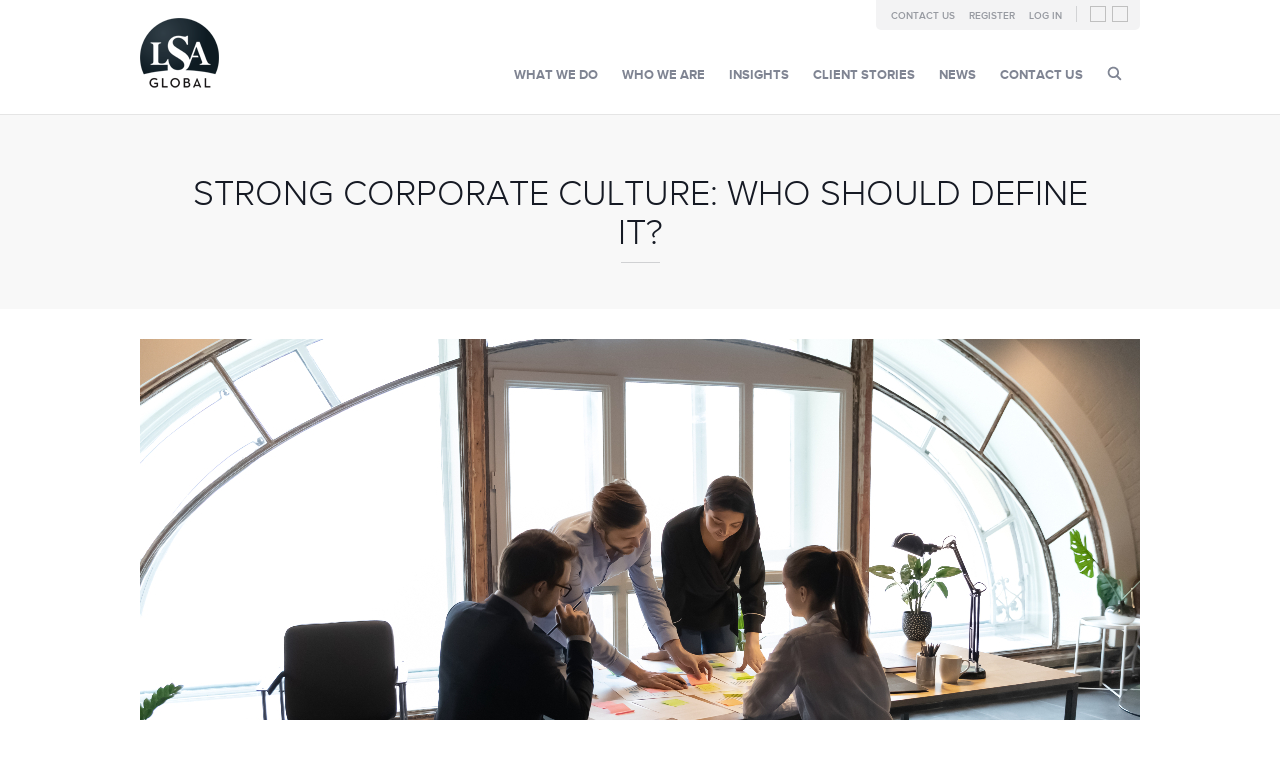

--- FILE ---
content_type: text/html; charset=UTF-8
request_url: https://lsaglobal.com/blog/differing-views-harmful-building-strong-corporate-culture/
body_size: 38494
content:
<!DOCTYPE html>
<html lang="en">
<head><meta charset="utf-8"><script>if(navigator.userAgent.match(/MSIE|Internet Explorer/i)||navigator.userAgent.match(/Trident\/7\..*?rv:11/i)){var href=document.location.href;if(!href.match(/[?&]nowprocket/)){if(href.indexOf("?")==-1){if(href.indexOf("#")==-1){document.location.href=href+"?nowprocket=1"}else{document.location.href=href.replace("#","?nowprocket=1#")}}else{if(href.indexOf("#")==-1){document.location.href=href+"&nowprocket=1"}else{document.location.href=href.replace("#","&nowprocket=1#")}}}}</script><script>(()=>{class RocketLazyLoadScripts{constructor(){this.v="2.0.4",this.userEvents=["keydown","keyup","mousedown","mouseup","mousemove","mouseover","mouseout","touchmove","touchstart","touchend","touchcancel","wheel","click","dblclick","input"],this.attributeEvents=["onblur","onclick","oncontextmenu","ondblclick","onfocus","onmousedown","onmouseenter","onmouseleave","onmousemove","onmouseout","onmouseover","onmouseup","onmousewheel","onscroll","onsubmit"]}async t(){this.i(),this.o(),/iP(ad|hone)/.test(navigator.userAgent)&&this.h(),this.u(),this.l(this),this.m(),this.k(this),this.p(this),this._(),await Promise.all([this.R(),this.L()]),this.lastBreath=Date.now(),this.S(this),this.P(),this.D(),this.O(),this.M(),await this.C(this.delayedScripts.normal),await this.C(this.delayedScripts.defer),await this.C(this.delayedScripts.async),await this.T(),await this.F(),await this.j(),await this.A(),window.dispatchEvent(new Event("rocket-allScriptsLoaded")),this.everythingLoaded=!0,this.lastTouchEnd&&await new Promise(t=>setTimeout(t,500-Date.now()+this.lastTouchEnd)),this.I(),this.H(),this.U(),this.W()}i(){this.CSPIssue=sessionStorage.getItem("rocketCSPIssue"),document.addEventListener("securitypolicyviolation",t=>{this.CSPIssue||"script-src-elem"!==t.violatedDirective||"data"!==t.blockedURI||(this.CSPIssue=!0,sessionStorage.setItem("rocketCSPIssue",!0))},{isRocket:!0})}o(){window.addEventListener("pageshow",t=>{this.persisted=t.persisted,this.realWindowLoadedFired=!0},{isRocket:!0}),window.addEventListener("pagehide",()=>{this.onFirstUserAction=null},{isRocket:!0})}h(){let t;function e(e){t=e}window.addEventListener("touchstart",e,{isRocket:!0}),window.addEventListener("touchend",function i(o){o.changedTouches[0]&&t.changedTouches[0]&&Math.abs(o.changedTouches[0].pageX-t.changedTouches[0].pageX)<10&&Math.abs(o.changedTouches[0].pageY-t.changedTouches[0].pageY)<10&&o.timeStamp-t.timeStamp<200&&(window.removeEventListener("touchstart",e,{isRocket:!0}),window.removeEventListener("touchend",i,{isRocket:!0}),"INPUT"===o.target.tagName&&"text"===o.target.type||(o.target.dispatchEvent(new TouchEvent("touchend",{target:o.target,bubbles:!0})),o.target.dispatchEvent(new MouseEvent("mouseover",{target:o.target,bubbles:!0})),o.target.dispatchEvent(new PointerEvent("click",{target:o.target,bubbles:!0,cancelable:!0,detail:1,clientX:o.changedTouches[0].clientX,clientY:o.changedTouches[0].clientY})),event.preventDefault()))},{isRocket:!0})}q(t){this.userActionTriggered||("mousemove"!==t.type||this.firstMousemoveIgnored?"keyup"===t.type||"mouseover"===t.type||"mouseout"===t.type||(this.userActionTriggered=!0,this.onFirstUserAction&&this.onFirstUserAction()):this.firstMousemoveIgnored=!0),"click"===t.type&&t.preventDefault(),t.stopPropagation(),t.stopImmediatePropagation(),"touchstart"===this.lastEvent&&"touchend"===t.type&&(this.lastTouchEnd=Date.now()),"click"===t.type&&(this.lastTouchEnd=0),this.lastEvent=t.type,t.composedPath&&t.composedPath()[0].getRootNode()instanceof ShadowRoot&&(t.rocketTarget=t.composedPath()[0]),this.savedUserEvents.push(t)}u(){this.savedUserEvents=[],this.userEventHandler=this.q.bind(this),this.userEvents.forEach(t=>window.addEventListener(t,this.userEventHandler,{passive:!1,isRocket:!0})),document.addEventListener("visibilitychange",this.userEventHandler,{isRocket:!0})}U(){this.userEvents.forEach(t=>window.removeEventListener(t,this.userEventHandler,{passive:!1,isRocket:!0})),document.removeEventListener("visibilitychange",this.userEventHandler,{isRocket:!0}),this.savedUserEvents.forEach(t=>{(t.rocketTarget||t.target).dispatchEvent(new window[t.constructor.name](t.type,t))})}m(){const t="return false",e=Array.from(this.attributeEvents,t=>"data-rocket-"+t),i="["+this.attributeEvents.join("],[")+"]",o="[data-rocket-"+this.attributeEvents.join("],[data-rocket-")+"]",s=(e,i,o)=>{o&&o!==t&&(e.setAttribute("data-rocket-"+i,o),e["rocket"+i]=new Function("event",o),e.setAttribute(i,t))};new MutationObserver(t=>{for(const n of t)"attributes"===n.type&&(n.attributeName.startsWith("data-rocket-")||this.everythingLoaded?n.attributeName.startsWith("data-rocket-")&&this.everythingLoaded&&this.N(n.target,n.attributeName.substring(12)):s(n.target,n.attributeName,n.target.getAttribute(n.attributeName))),"childList"===n.type&&n.addedNodes.forEach(t=>{if(t.nodeType===Node.ELEMENT_NODE)if(this.everythingLoaded)for(const i of[t,...t.querySelectorAll(o)])for(const t of i.getAttributeNames())e.includes(t)&&this.N(i,t.substring(12));else for(const e of[t,...t.querySelectorAll(i)])for(const t of e.getAttributeNames())this.attributeEvents.includes(t)&&s(e,t,e.getAttribute(t))})}).observe(document,{subtree:!0,childList:!0,attributeFilter:[...this.attributeEvents,...e]})}I(){this.attributeEvents.forEach(t=>{document.querySelectorAll("[data-rocket-"+t+"]").forEach(e=>{this.N(e,t)})})}N(t,e){const i=t.getAttribute("data-rocket-"+e);i&&(t.setAttribute(e,i),t.removeAttribute("data-rocket-"+e))}k(t){Object.defineProperty(HTMLElement.prototype,"onclick",{get(){return this.rocketonclick||null},set(e){this.rocketonclick=e,this.setAttribute(t.everythingLoaded?"onclick":"data-rocket-onclick","this.rocketonclick(event)")}})}S(t){function e(e,i){let o=e[i];e[i]=null,Object.defineProperty(e,i,{get:()=>o,set(s){t.everythingLoaded?o=s:e["rocket"+i]=o=s}})}e(document,"onreadystatechange"),e(window,"onload"),e(window,"onpageshow");try{Object.defineProperty(document,"readyState",{get:()=>t.rocketReadyState,set(e){t.rocketReadyState=e},configurable:!0}),document.readyState="loading"}catch(t){console.log("WPRocket DJE readyState conflict, bypassing")}}l(t){this.originalAddEventListener=EventTarget.prototype.addEventListener,this.originalRemoveEventListener=EventTarget.prototype.removeEventListener,this.savedEventListeners=[],EventTarget.prototype.addEventListener=function(e,i,o){o&&o.isRocket||!t.B(e,this)&&!t.userEvents.includes(e)||t.B(e,this)&&!t.userActionTriggered||e.startsWith("rocket-")||t.everythingLoaded?t.originalAddEventListener.call(this,e,i,o):(t.savedEventListeners.push({target:this,remove:!1,type:e,func:i,options:o}),"mouseenter"!==e&&"mouseleave"!==e||t.originalAddEventListener.call(this,e,t.savedUserEvents.push,o))},EventTarget.prototype.removeEventListener=function(e,i,o){o&&o.isRocket||!t.B(e,this)&&!t.userEvents.includes(e)||t.B(e,this)&&!t.userActionTriggered||e.startsWith("rocket-")||t.everythingLoaded?t.originalRemoveEventListener.call(this,e,i,o):t.savedEventListeners.push({target:this,remove:!0,type:e,func:i,options:o})}}J(t,e){this.savedEventListeners=this.savedEventListeners.filter(i=>{let o=i.type,s=i.target||window;return e!==o||t!==s||(this.B(o,s)&&(i.type="rocket-"+o),this.$(i),!1)})}H(){EventTarget.prototype.addEventListener=this.originalAddEventListener,EventTarget.prototype.removeEventListener=this.originalRemoveEventListener,this.savedEventListeners.forEach(t=>this.$(t))}$(t){t.remove?this.originalRemoveEventListener.call(t.target,t.type,t.func,t.options):this.originalAddEventListener.call(t.target,t.type,t.func,t.options)}p(t){let e;function i(e){return t.everythingLoaded?e:e.split(" ").map(t=>"load"===t||t.startsWith("load.")?"rocket-jquery-load":t).join(" ")}function o(o){function s(e){const s=o.fn[e];o.fn[e]=o.fn.init.prototype[e]=function(){return this[0]===window&&t.userActionTriggered&&("string"==typeof arguments[0]||arguments[0]instanceof String?arguments[0]=i(arguments[0]):"object"==typeof arguments[0]&&Object.keys(arguments[0]).forEach(t=>{const e=arguments[0][t];delete arguments[0][t],arguments[0][i(t)]=e})),s.apply(this,arguments),this}}if(o&&o.fn&&!t.allJQueries.includes(o)){const e={DOMContentLoaded:[],"rocket-DOMContentLoaded":[]};for(const t in e)document.addEventListener(t,()=>{e[t].forEach(t=>t())},{isRocket:!0});o.fn.ready=o.fn.init.prototype.ready=function(i){function s(){parseInt(o.fn.jquery)>2?setTimeout(()=>i.bind(document)(o)):i.bind(document)(o)}return"function"==typeof i&&(t.realDomReadyFired?!t.userActionTriggered||t.fauxDomReadyFired?s():e["rocket-DOMContentLoaded"].push(s):e.DOMContentLoaded.push(s)),o([])},s("on"),s("one"),s("off"),t.allJQueries.push(o)}e=o}t.allJQueries=[],o(window.jQuery),Object.defineProperty(window,"jQuery",{get:()=>e,set(t){o(t)}})}P(){const t=new Map;document.write=document.writeln=function(e){const i=document.currentScript,o=document.createRange(),s=i.parentElement;let n=t.get(i);void 0===n&&(n=i.nextSibling,t.set(i,n));const c=document.createDocumentFragment();o.setStart(c,0),c.appendChild(o.createContextualFragment(e)),s.insertBefore(c,n)}}async R(){return new Promise(t=>{this.userActionTriggered?t():this.onFirstUserAction=t})}async L(){return new Promise(t=>{document.addEventListener("DOMContentLoaded",()=>{this.realDomReadyFired=!0,t()},{isRocket:!0})})}async j(){return this.realWindowLoadedFired?Promise.resolve():new Promise(t=>{window.addEventListener("load",t,{isRocket:!0})})}M(){this.pendingScripts=[];this.scriptsMutationObserver=new MutationObserver(t=>{for(const e of t)e.addedNodes.forEach(t=>{"SCRIPT"!==t.tagName||t.noModule||t.isWPRocket||this.pendingScripts.push({script:t,promise:new Promise(e=>{const i=()=>{const i=this.pendingScripts.findIndex(e=>e.script===t);i>=0&&this.pendingScripts.splice(i,1),e()};t.addEventListener("load",i,{isRocket:!0}),t.addEventListener("error",i,{isRocket:!0}),setTimeout(i,1e3)})})})}),this.scriptsMutationObserver.observe(document,{childList:!0,subtree:!0})}async F(){await this.X(),this.pendingScripts.length?(await this.pendingScripts[0].promise,await this.F()):this.scriptsMutationObserver.disconnect()}D(){this.delayedScripts={normal:[],async:[],defer:[]},document.querySelectorAll("script[type$=rocketlazyloadscript]").forEach(t=>{t.hasAttribute("data-rocket-src")?t.hasAttribute("async")&&!1!==t.async?this.delayedScripts.async.push(t):t.hasAttribute("defer")&&!1!==t.defer||"module"===t.getAttribute("data-rocket-type")?this.delayedScripts.defer.push(t):this.delayedScripts.normal.push(t):this.delayedScripts.normal.push(t)})}async _(){await this.L();let t=[];document.querySelectorAll("script[type$=rocketlazyloadscript][data-rocket-src]").forEach(e=>{let i=e.getAttribute("data-rocket-src");if(i&&!i.startsWith("data:")){i.startsWith("//")&&(i=location.protocol+i);try{const o=new URL(i).origin;o!==location.origin&&t.push({src:o,crossOrigin:e.crossOrigin||"module"===e.getAttribute("data-rocket-type")})}catch(t){}}}),t=[...new Map(t.map(t=>[JSON.stringify(t),t])).values()],this.Y(t,"preconnect")}async G(t){if(await this.K(),!0!==t.noModule||!("noModule"in HTMLScriptElement.prototype))return new Promise(e=>{let i;function o(){(i||t).setAttribute("data-rocket-status","executed"),e()}try{if(navigator.userAgent.includes("Firefox/")||""===navigator.vendor||this.CSPIssue)i=document.createElement("script"),[...t.attributes].forEach(t=>{let e=t.nodeName;"type"!==e&&("data-rocket-type"===e&&(e="type"),"data-rocket-src"===e&&(e="src"),i.setAttribute(e,t.nodeValue))}),t.text&&(i.text=t.text),t.nonce&&(i.nonce=t.nonce),i.hasAttribute("src")?(i.addEventListener("load",o,{isRocket:!0}),i.addEventListener("error",()=>{i.setAttribute("data-rocket-status","failed-network"),e()},{isRocket:!0}),setTimeout(()=>{i.isConnected||e()},1)):(i.text=t.text,o()),i.isWPRocket=!0,t.parentNode.replaceChild(i,t);else{const i=t.getAttribute("data-rocket-type"),s=t.getAttribute("data-rocket-src");i?(t.type=i,t.removeAttribute("data-rocket-type")):t.removeAttribute("type"),t.addEventListener("load",o,{isRocket:!0}),t.addEventListener("error",i=>{this.CSPIssue&&i.target.src.startsWith("data:")?(console.log("WPRocket: CSP fallback activated"),t.removeAttribute("src"),this.G(t).then(e)):(t.setAttribute("data-rocket-status","failed-network"),e())},{isRocket:!0}),s?(t.fetchPriority="high",t.removeAttribute("data-rocket-src"),t.src=s):t.src="data:text/javascript;base64,"+window.btoa(unescape(encodeURIComponent(t.text)))}}catch(i){t.setAttribute("data-rocket-status","failed-transform"),e()}});t.setAttribute("data-rocket-status","skipped")}async C(t){const e=t.shift();return e?(e.isConnected&&await this.G(e),this.C(t)):Promise.resolve()}O(){this.Y([...this.delayedScripts.normal,...this.delayedScripts.defer,...this.delayedScripts.async],"preload")}Y(t,e){this.trash=this.trash||[];let i=!0;var o=document.createDocumentFragment();t.forEach(t=>{const s=t.getAttribute&&t.getAttribute("data-rocket-src")||t.src;if(s&&!s.startsWith("data:")){const n=document.createElement("link");n.href=s,n.rel=e,"preconnect"!==e&&(n.as="script",n.fetchPriority=i?"high":"low"),t.getAttribute&&"module"===t.getAttribute("data-rocket-type")&&(n.crossOrigin=!0),t.crossOrigin&&(n.crossOrigin=t.crossOrigin),t.integrity&&(n.integrity=t.integrity),t.nonce&&(n.nonce=t.nonce),o.appendChild(n),this.trash.push(n),i=!1}}),document.head.appendChild(o)}W(){this.trash.forEach(t=>t.remove())}async T(){try{document.readyState="interactive"}catch(t){}this.fauxDomReadyFired=!0;try{await this.K(),this.J(document,"readystatechange"),document.dispatchEvent(new Event("rocket-readystatechange")),await this.K(),document.rocketonreadystatechange&&document.rocketonreadystatechange(),await this.K(),this.J(document,"DOMContentLoaded"),document.dispatchEvent(new Event("rocket-DOMContentLoaded")),await this.K(),this.J(window,"DOMContentLoaded"),window.dispatchEvent(new Event("rocket-DOMContentLoaded"))}catch(t){console.error(t)}}async A(){try{document.readyState="complete"}catch(t){}try{await this.K(),this.J(document,"readystatechange"),document.dispatchEvent(new Event("rocket-readystatechange")),await this.K(),document.rocketonreadystatechange&&document.rocketonreadystatechange(),await this.K(),this.J(window,"load"),window.dispatchEvent(new Event("rocket-load")),await this.K(),window.rocketonload&&window.rocketonload(),await this.K(),this.allJQueries.forEach(t=>t(window).trigger("rocket-jquery-load")),await this.K(),this.J(window,"pageshow");const t=new Event("rocket-pageshow");t.persisted=this.persisted,window.dispatchEvent(t),await this.K(),window.rocketonpageshow&&window.rocketonpageshow({persisted:this.persisted})}catch(t){console.error(t)}}async K(){Date.now()-this.lastBreath>45&&(await this.X(),this.lastBreath=Date.now())}async X(){return document.hidden?new Promise(t=>setTimeout(t)):new Promise(t=>requestAnimationFrame(t))}B(t,e){return e===document&&"readystatechange"===t||(e===document&&"DOMContentLoaded"===t||(e===window&&"DOMContentLoaded"===t||(e===window&&"load"===t||e===window&&"pageshow"===t)))}static run(){(new RocketLazyLoadScripts).t()}}RocketLazyLoadScripts.run()})();</script>

<!-- Google tag (gtag.js) -->
<script type="rocketlazyloadscript" async data-rocket-src="https://www.googletagmanager.com/gtag/js?id=G-F5Q9KH9TMP"></script>
<script type="rocketlazyloadscript">
  window.dataLayer = window.dataLayer || [];
  function gtag(){dataLayer.push(arguments);}
  gtag('js', new Date());

  gtag('config', 'G-F5Q9KH9TMP');
</script>


<!-- Google Tag Manager -->
<script type="rocketlazyloadscript">(function(w,d,s,l,i){w[l]=w[l]||[];w[l].push({'gtm.start':
new Date().getTime(),event:'gtm.js'});var f=d.getElementsByTagName(s)[0],
j=d.createElement(s),dl=l!='dataLayer'?'&l='+l:'';j.async=true;j.src=
'https://www.googletagmanager.com/gtm.js?id='+i+dl;f.parentNode.insertBefore(j,f);
})(window,document,'script','dataLayer','GTM-K77D5N4');</script>
<!-- End Google Tag Manager -->

    <title>
    	 Strong Corporate Culture: Who Should Define It? | LSA Global    </title>
<link data-rocket-prefetch href="https://fonts.googleapis.com" rel="dns-prefetch">
<link data-rocket-prefetch href="https://plus.google.com" rel="dns-prefetch"><link rel="preload" data-rocket-preload as="image" href="https://lsaglobal.com/wp-content/uploads/2017/08/strong-corporate-culture-at-work.jpg" fetchpriority="high">



    
    <meta http-equiv="X-UA-Compatible" content="IE=edge">
    <meta name="viewport" content="width=device-width, initial-scale=1">

    <meta property="og:image" content="https://lsaglobal.com/wp-content/themes/lsaglobal/img/Logo_LSA-Global.png" />  
    <link rel="image_src" href="https://lsaglobal.com/wp-content/themes/lsaglobal/img/Logo_LSA-Global.png" />
    <link rel="shortcut icon" href="https://lsaglobal.com/wp-content/themes/lsaglobal/img/favicon.ico" />

	<!-- Style -->
    <link data-minify="1"  rel="stylesheet" type="text/css" media="all" href="https://lsaglobal.com/wp-content/cache/min/1/wp-content/themes/lsaglobal/style.css?ver=1769713813" />
    
    <!-- <script type="rocketlazyloadscript" data-rocket-src="https://cdnjs.cloudflare.com/ajax/libs/jquery/1.8.3/jquery.min.js"></script>  -->




	<!-- Javascript -->
    <script>var et_site_url='https://lsaglobal.com';var et_post_id='8616';function et_core_page_resource_fallback(a,b){"undefined"===typeof b&&(b=a.sheet.cssRules&&0===a.sheet.cssRules.length);b&&(a.onerror=null,a.onload=null,a.href?a.href=et_site_url+"/?et_core_page_resource="+a.id+et_post_id:a.src&&(a.src=et_site_url+"/?et_core_page_resource="+a.id+et_post_id))}
</script><meta name='robots' content='index, follow, max-image-preview:large, max-snippet:-1, max-video-preview:-1' />

	<!-- This site is optimized with the Yoast SEO plugin v26.8 - https://yoast.com/product/yoast-seo-wordpress/ -->
	<meta name="description" content="A strong corporate culture accounts for 40% of the performance difference. Are the right people defining it for your organization?" />
	<link rel="canonical" href="https://lsaglobal.com/blog/differing-views-harmful-building-strong-corporate-culture/" />
	<meta property="og:locale" content="en_US" />
	<meta property="og:type" content="article" />
	<meta property="og:title" content="Strong Corporate Culture: Who Should Define It? | LSA Global" />
	<meta property="og:description" content="A strong corporate culture accounts for 40% of the performance difference. Are the right people defining it for your organization?" />
	<meta property="og:url" content="https://lsaglobal.com/blog/differing-views-harmful-building-strong-corporate-culture/" />
	<meta property="og:site_name" content="LSA Global" />
	<meta property="article:publisher" content="https://www.facebook.com/LsaGlobal" />
	<meta property="article:published_time" content="2017-08-21T23:41:10+00:00" />
	<meta property="article:modified_time" content="2025-12-01T01:16:12+00:00" />
	<meta property="og:image" content="https://lsaglobal.com/wp-content/uploads/2017/08/strong-corporate-culture-at-work.jpg" />
	<meta property="og:image:width" content="1000" />
	<meta property="og:image:height" content="644" />
	<meta property="og:image:type" content="image/jpeg" />
	<meta name="author" content="by Tristam Brown: CEO" />
	<meta name="twitter:card" content="summary_large_image" />
	<meta name="twitter:creator" content="@LSA_Global" />
	<meta name="twitter:site" content="@LSA_Global" />
	<meta name="twitter:label1" content="Written by" />
	<meta name="twitter:data1" content="by Tristam Brown: CEO" />
	<meta name="twitter:label2" content="Est. reading time" />
	<meta name="twitter:data2" content="4 minutes" />
	<script type="application/ld+json" class="yoast-schema-graph">{"@context":"https://schema.org","@graph":[{"@type":"Article","@id":"https://lsaglobal.com/blog/differing-views-harmful-building-strong-corporate-culture/#article","isPartOf":{"@id":"https://lsaglobal.com/blog/differing-views-harmful-building-strong-corporate-culture/"},"author":{"name":"by Tristam Brown: CEO","@id":"https://lsaglobal.com/#/schema/person/fc0b2dd8e1b7af01fdfae2cc22057545"},"headline":"Strong Corporate Culture: Who Should Define It?","datePublished":"2017-08-21T23:41:10+00:00","dateModified":"2025-12-01T01:16:12+00:00","mainEntityOfPage":{"@id":"https://lsaglobal.com/blog/differing-views-harmful-building-strong-corporate-culture/"},"wordCount":822,"commentCount":0,"publisher":{"@id":"https://lsaglobal.com/#organization"},"image":{"@id":"https://lsaglobal.com/blog/differing-views-harmful-building-strong-corporate-culture/#primaryimage"},"thumbnailUrl":"https://lsaglobal.com/wp-content/uploads/2017/08/strong-corporate-culture-at-work.jpg","keywords":["Corporate Strategy Execution","High Performance Culture","Organizational Alignment"],"articleSection":["Blog"],"inLanguage":"en","potentialAction":[{"@type":"CommentAction","name":"Comment","target":["https://lsaglobal.com/blog/differing-views-harmful-building-strong-corporate-culture/#respond"]}]},{"@type":"WebPage","@id":"https://lsaglobal.com/blog/differing-views-harmful-building-strong-corporate-culture/","url":"https://lsaglobal.com/blog/differing-views-harmful-building-strong-corporate-culture/","name":"Strong Corporate Culture: Who Should Define It? | LSA Global","isPartOf":{"@id":"https://lsaglobal.com/#website"},"primaryImageOfPage":{"@id":"https://lsaglobal.com/blog/differing-views-harmful-building-strong-corporate-culture/#primaryimage"},"image":{"@id":"https://lsaglobal.com/blog/differing-views-harmful-building-strong-corporate-culture/#primaryimage"},"thumbnailUrl":"https://lsaglobal.com/wp-content/uploads/2017/08/strong-corporate-culture-at-work.jpg","datePublished":"2017-08-21T23:41:10+00:00","dateModified":"2025-12-01T01:16:12+00:00","description":"A strong corporate culture accounts for 40% of the performance difference. Are the right people defining it for your organization?","inLanguage":"en","potentialAction":[{"@type":"ReadAction","target":["https://lsaglobal.com/blog/differing-views-harmful-building-strong-corporate-culture/"]}]},{"@type":"ImageObject","inLanguage":"en","@id":"https://lsaglobal.com/blog/differing-views-harmful-building-strong-corporate-culture/#primaryimage","url":"https://lsaglobal.com/wp-content/uploads/2017/08/strong-corporate-culture-at-work.jpg","contentUrl":"https://lsaglobal.com/wp-content/uploads/2017/08/strong-corporate-culture-at-work.jpg","width":1000,"height":644,"caption":"strong corporate culture at work"},{"@type":"WebSite","@id":"https://lsaglobal.com/#website","url":"https://lsaglobal.com/","name":"LSA Global","description":"Award Winning Consulting, Coaching &amp; Training that aligns culture and talent with strategy for high performance","publisher":{"@id":"https://lsaglobal.com/#organization"},"potentialAction":[{"@type":"SearchAction","target":{"@type":"EntryPoint","urlTemplate":"https://lsaglobal.com/?s={search_term_string}"},"query-input":{"@type":"PropertyValueSpecification","valueRequired":true,"valueName":"search_term_string"}}],"inLanguage":"en"},{"@type":"Organization","@id":"https://lsaglobal.com/#organization","name":"LSA Global","url":"https://lsaglobal.com/","logo":{"@type":"ImageObject","inLanguage":"en","@id":"https://lsaglobal.com/#/schema/logo/image/","url":"https://lsaglobal.com/wp-content/uploads/2024/04/Logo_LSA-Global-Transparent.png","contentUrl":"https://lsaglobal.com/wp-content/uploads/2024/04/Logo_LSA-Global-Transparent.png","width":280,"height":264,"caption":"LSA Global"},"image":{"@id":"https://lsaglobal.com/#/schema/logo/image/"},"sameAs":["https://www.facebook.com/LsaGlobal","https://x.com/LSA_Global","https://www.linkedin.com/in/trisbrown"]},{"@type":"Person","@id":"https://lsaglobal.com/#/schema/person/fc0b2dd8e1b7af01fdfae2cc22057545","name":"by Tristam Brown: CEO","image":{"@type":"ImageObject","inLanguage":"en","@id":"https://lsaglobal.com/#/schema/person/image/","url":"https://secure.gravatar.com/avatar/94841524a51b4e42f771cd24e73c7bce0bca5859001b159f0cde45e12d6e1f88?s=96&d=mm&r=g","contentUrl":"https://secure.gravatar.com/avatar/94841524a51b4e42f771cd24e73c7bce0bca5859001b159f0cde45e12d6e1f88?s=96&d=mm&r=g","caption":"by Tristam Brown: CEO"},"description":"Tristam Brown is an executive business consultant and organizational development expert with more than three decades of experience helping organizations accelerate performance, build high-impact teams, and turn strategy into execution. As CEO of LSA Global, he works with leaders to get and stay aligned™ through research-backed strategy, culture, and talent solutions that produce measurable, business-critical results. See full bio.","url":"https://lsaglobal.com/author/tris-brown/"}]}</script>
	<!-- / Yoast SEO plugin. -->


<link rel='dns-prefetch' href='//cdn.bizible.com' />
<link rel='dns-prefetch' href='//www.googletagmanager.com' />
<script type="text/javascript" id="wpp-js" src="https://lsaglobal.com/wp-content/plugins/wordpress-popular-posts/assets/js/wpp.min.js?ver=7.3.6" data-sampling="0" data-sampling-rate="100" data-api-url="https://lsaglobal.com/wp-json/wordpress-popular-posts" data-post-id="8616" data-token="cf747f7920" data-lang="0" data-debug="0"></script>
<link rel="alternate" title="oEmbed (JSON)" type="application/json+oembed" href="https://lsaglobal.com/wp-json/oembed/1.0/embed?url=https%3A%2F%2Flsaglobal.com%2Fblog%2Fdiffering-views-harmful-building-strong-corporate-culture%2F" />
<link rel="alternate" title="oEmbed (XML)" type="text/xml+oembed" href="https://lsaglobal.com/wp-json/oembed/1.0/embed?url=https%3A%2F%2Flsaglobal.com%2Fblog%2Fdiffering-views-harmful-building-strong-corporate-culture%2F&#038;format=xml" />
<style id='wp-img-auto-sizes-contain-inline-css' type='text/css'>
img:is([sizes=auto i],[sizes^="auto," i]){contain-intrinsic-size:3000px 1500px}
/*# sourceURL=wp-img-auto-sizes-contain-inline-css */
</style>
<style id='wp-emoji-styles-inline-css' type='text/css'>

	img.wp-smiley, img.emoji {
		display: inline !important;
		border: none !important;
		box-shadow: none !important;
		height: 1em !important;
		width: 1em !important;
		margin: 0 0.07em !important;
		vertical-align: -0.1em !important;
		background: none !important;
		padding: 0 !important;
	}
/*# sourceURL=wp-emoji-styles-inline-css */
</style>
<style id='wp-block-library-inline-css' type='text/css'>
:root{--wp-block-synced-color:#7a00df;--wp-block-synced-color--rgb:122,0,223;--wp-bound-block-color:var(--wp-block-synced-color);--wp-editor-canvas-background:#ddd;--wp-admin-theme-color:#007cba;--wp-admin-theme-color--rgb:0,124,186;--wp-admin-theme-color-darker-10:#006ba1;--wp-admin-theme-color-darker-10--rgb:0,107,160.5;--wp-admin-theme-color-darker-20:#005a87;--wp-admin-theme-color-darker-20--rgb:0,90,135;--wp-admin-border-width-focus:2px}@media (min-resolution:192dpi){:root{--wp-admin-border-width-focus:1.5px}}.wp-element-button{cursor:pointer}:root .has-very-light-gray-background-color{background-color:#eee}:root .has-very-dark-gray-background-color{background-color:#313131}:root .has-very-light-gray-color{color:#eee}:root .has-very-dark-gray-color{color:#313131}:root .has-vivid-green-cyan-to-vivid-cyan-blue-gradient-background{background:linear-gradient(135deg,#00d084,#0693e3)}:root .has-purple-crush-gradient-background{background:linear-gradient(135deg,#34e2e4,#4721fb 50%,#ab1dfe)}:root .has-hazy-dawn-gradient-background{background:linear-gradient(135deg,#faaca8,#dad0ec)}:root .has-subdued-olive-gradient-background{background:linear-gradient(135deg,#fafae1,#67a671)}:root .has-atomic-cream-gradient-background{background:linear-gradient(135deg,#fdd79a,#004a59)}:root .has-nightshade-gradient-background{background:linear-gradient(135deg,#330968,#31cdcf)}:root .has-midnight-gradient-background{background:linear-gradient(135deg,#020381,#2874fc)}:root{--wp--preset--font-size--normal:16px;--wp--preset--font-size--huge:42px}.has-regular-font-size{font-size:1em}.has-larger-font-size{font-size:2.625em}.has-normal-font-size{font-size:var(--wp--preset--font-size--normal)}.has-huge-font-size{font-size:var(--wp--preset--font-size--huge)}.has-text-align-center{text-align:center}.has-text-align-left{text-align:left}.has-text-align-right{text-align:right}.has-fit-text{white-space:nowrap!important}#end-resizable-editor-section{display:none}.aligncenter{clear:both}.items-justified-left{justify-content:flex-start}.items-justified-center{justify-content:center}.items-justified-right{justify-content:flex-end}.items-justified-space-between{justify-content:space-between}.screen-reader-text{border:0;clip-path:inset(50%);height:1px;margin:-1px;overflow:hidden;padding:0;position:absolute;width:1px;word-wrap:normal!important}.screen-reader-text:focus{background-color:#ddd;clip-path:none;color:#444;display:block;font-size:1em;height:auto;left:5px;line-height:normal;padding:15px 23px 14px;text-decoration:none;top:5px;width:auto;z-index:100000}html :where(.has-border-color){border-style:solid}html :where([style*=border-top-color]){border-top-style:solid}html :where([style*=border-right-color]){border-right-style:solid}html :where([style*=border-bottom-color]){border-bottom-style:solid}html :where([style*=border-left-color]){border-left-style:solid}html :where([style*=border-width]){border-style:solid}html :where([style*=border-top-width]){border-top-style:solid}html :where([style*=border-right-width]){border-right-style:solid}html :where([style*=border-bottom-width]){border-bottom-style:solid}html :where([style*=border-left-width]){border-left-style:solid}html :where(img[class*=wp-image-]){height:auto;max-width:100%}:where(figure){margin:0 0 1em}html :where(.is-position-sticky){--wp-admin--admin-bar--position-offset:var(--wp-admin--admin-bar--height,0px)}@media screen and (max-width:600px){html :where(.is-position-sticky){--wp-admin--admin-bar--position-offset:0px}}

/*# sourceURL=wp-block-library-inline-css */
</style><style id='global-styles-inline-css' type='text/css'>
:root{--wp--preset--aspect-ratio--square: 1;--wp--preset--aspect-ratio--4-3: 4/3;--wp--preset--aspect-ratio--3-4: 3/4;--wp--preset--aspect-ratio--3-2: 3/2;--wp--preset--aspect-ratio--2-3: 2/3;--wp--preset--aspect-ratio--16-9: 16/9;--wp--preset--aspect-ratio--9-16: 9/16;--wp--preset--color--black: #000000;--wp--preset--color--cyan-bluish-gray: #abb8c3;--wp--preset--color--white: #ffffff;--wp--preset--color--pale-pink: #f78da7;--wp--preset--color--vivid-red: #cf2e2e;--wp--preset--color--luminous-vivid-orange: #ff6900;--wp--preset--color--luminous-vivid-amber: #fcb900;--wp--preset--color--light-green-cyan: #7bdcb5;--wp--preset--color--vivid-green-cyan: #00d084;--wp--preset--color--pale-cyan-blue: #8ed1fc;--wp--preset--color--vivid-cyan-blue: #0693e3;--wp--preset--color--vivid-purple: #9b51e0;--wp--preset--gradient--vivid-cyan-blue-to-vivid-purple: linear-gradient(135deg,rgb(6,147,227) 0%,rgb(155,81,224) 100%);--wp--preset--gradient--light-green-cyan-to-vivid-green-cyan: linear-gradient(135deg,rgb(122,220,180) 0%,rgb(0,208,130) 100%);--wp--preset--gradient--luminous-vivid-amber-to-luminous-vivid-orange: linear-gradient(135deg,rgb(252,185,0) 0%,rgb(255,105,0) 100%);--wp--preset--gradient--luminous-vivid-orange-to-vivid-red: linear-gradient(135deg,rgb(255,105,0) 0%,rgb(207,46,46) 100%);--wp--preset--gradient--very-light-gray-to-cyan-bluish-gray: linear-gradient(135deg,rgb(238,238,238) 0%,rgb(169,184,195) 100%);--wp--preset--gradient--cool-to-warm-spectrum: linear-gradient(135deg,rgb(74,234,220) 0%,rgb(151,120,209) 20%,rgb(207,42,186) 40%,rgb(238,44,130) 60%,rgb(251,105,98) 80%,rgb(254,248,76) 100%);--wp--preset--gradient--blush-light-purple: linear-gradient(135deg,rgb(255,206,236) 0%,rgb(152,150,240) 100%);--wp--preset--gradient--blush-bordeaux: linear-gradient(135deg,rgb(254,205,165) 0%,rgb(254,45,45) 50%,rgb(107,0,62) 100%);--wp--preset--gradient--luminous-dusk: linear-gradient(135deg,rgb(255,203,112) 0%,rgb(199,81,192) 50%,rgb(65,88,208) 100%);--wp--preset--gradient--pale-ocean: linear-gradient(135deg,rgb(255,245,203) 0%,rgb(182,227,212) 50%,rgb(51,167,181) 100%);--wp--preset--gradient--electric-grass: linear-gradient(135deg,rgb(202,248,128) 0%,rgb(113,206,126) 100%);--wp--preset--gradient--midnight: linear-gradient(135deg,rgb(2,3,129) 0%,rgb(40,116,252) 100%);--wp--preset--font-size--small: 13px;--wp--preset--font-size--medium: 20px;--wp--preset--font-size--large: 36px;--wp--preset--font-size--x-large: 42px;--wp--preset--spacing--20: 0.44rem;--wp--preset--spacing--30: 0.67rem;--wp--preset--spacing--40: 1rem;--wp--preset--spacing--50: 1.5rem;--wp--preset--spacing--60: 2.25rem;--wp--preset--spacing--70: 3.38rem;--wp--preset--spacing--80: 5.06rem;--wp--preset--shadow--natural: 6px 6px 9px rgba(0, 0, 0, 0.2);--wp--preset--shadow--deep: 12px 12px 50px rgba(0, 0, 0, 0.4);--wp--preset--shadow--sharp: 6px 6px 0px rgba(0, 0, 0, 0.2);--wp--preset--shadow--outlined: 6px 6px 0px -3px rgb(255, 255, 255), 6px 6px rgb(0, 0, 0);--wp--preset--shadow--crisp: 6px 6px 0px rgb(0, 0, 0);}:where(.is-layout-flex){gap: 0.5em;}:where(.is-layout-grid){gap: 0.5em;}body .is-layout-flex{display: flex;}.is-layout-flex{flex-wrap: wrap;align-items: center;}.is-layout-flex > :is(*, div){margin: 0;}body .is-layout-grid{display: grid;}.is-layout-grid > :is(*, div){margin: 0;}:where(.wp-block-columns.is-layout-flex){gap: 2em;}:where(.wp-block-columns.is-layout-grid){gap: 2em;}:where(.wp-block-post-template.is-layout-flex){gap: 1.25em;}:where(.wp-block-post-template.is-layout-grid){gap: 1.25em;}.has-black-color{color: var(--wp--preset--color--black) !important;}.has-cyan-bluish-gray-color{color: var(--wp--preset--color--cyan-bluish-gray) !important;}.has-white-color{color: var(--wp--preset--color--white) !important;}.has-pale-pink-color{color: var(--wp--preset--color--pale-pink) !important;}.has-vivid-red-color{color: var(--wp--preset--color--vivid-red) !important;}.has-luminous-vivid-orange-color{color: var(--wp--preset--color--luminous-vivid-orange) !important;}.has-luminous-vivid-amber-color{color: var(--wp--preset--color--luminous-vivid-amber) !important;}.has-light-green-cyan-color{color: var(--wp--preset--color--light-green-cyan) !important;}.has-vivid-green-cyan-color{color: var(--wp--preset--color--vivid-green-cyan) !important;}.has-pale-cyan-blue-color{color: var(--wp--preset--color--pale-cyan-blue) !important;}.has-vivid-cyan-blue-color{color: var(--wp--preset--color--vivid-cyan-blue) !important;}.has-vivid-purple-color{color: var(--wp--preset--color--vivid-purple) !important;}.has-black-background-color{background-color: var(--wp--preset--color--black) !important;}.has-cyan-bluish-gray-background-color{background-color: var(--wp--preset--color--cyan-bluish-gray) !important;}.has-white-background-color{background-color: var(--wp--preset--color--white) !important;}.has-pale-pink-background-color{background-color: var(--wp--preset--color--pale-pink) !important;}.has-vivid-red-background-color{background-color: var(--wp--preset--color--vivid-red) !important;}.has-luminous-vivid-orange-background-color{background-color: var(--wp--preset--color--luminous-vivid-orange) !important;}.has-luminous-vivid-amber-background-color{background-color: var(--wp--preset--color--luminous-vivid-amber) !important;}.has-light-green-cyan-background-color{background-color: var(--wp--preset--color--light-green-cyan) !important;}.has-vivid-green-cyan-background-color{background-color: var(--wp--preset--color--vivid-green-cyan) !important;}.has-pale-cyan-blue-background-color{background-color: var(--wp--preset--color--pale-cyan-blue) !important;}.has-vivid-cyan-blue-background-color{background-color: var(--wp--preset--color--vivid-cyan-blue) !important;}.has-vivid-purple-background-color{background-color: var(--wp--preset--color--vivid-purple) !important;}.has-black-border-color{border-color: var(--wp--preset--color--black) !important;}.has-cyan-bluish-gray-border-color{border-color: var(--wp--preset--color--cyan-bluish-gray) !important;}.has-white-border-color{border-color: var(--wp--preset--color--white) !important;}.has-pale-pink-border-color{border-color: var(--wp--preset--color--pale-pink) !important;}.has-vivid-red-border-color{border-color: var(--wp--preset--color--vivid-red) !important;}.has-luminous-vivid-orange-border-color{border-color: var(--wp--preset--color--luminous-vivid-orange) !important;}.has-luminous-vivid-amber-border-color{border-color: var(--wp--preset--color--luminous-vivid-amber) !important;}.has-light-green-cyan-border-color{border-color: var(--wp--preset--color--light-green-cyan) !important;}.has-vivid-green-cyan-border-color{border-color: var(--wp--preset--color--vivid-green-cyan) !important;}.has-pale-cyan-blue-border-color{border-color: var(--wp--preset--color--pale-cyan-blue) !important;}.has-vivid-cyan-blue-border-color{border-color: var(--wp--preset--color--vivid-cyan-blue) !important;}.has-vivid-purple-border-color{border-color: var(--wp--preset--color--vivid-purple) !important;}.has-vivid-cyan-blue-to-vivid-purple-gradient-background{background: var(--wp--preset--gradient--vivid-cyan-blue-to-vivid-purple) !important;}.has-light-green-cyan-to-vivid-green-cyan-gradient-background{background: var(--wp--preset--gradient--light-green-cyan-to-vivid-green-cyan) !important;}.has-luminous-vivid-amber-to-luminous-vivid-orange-gradient-background{background: var(--wp--preset--gradient--luminous-vivid-amber-to-luminous-vivid-orange) !important;}.has-luminous-vivid-orange-to-vivid-red-gradient-background{background: var(--wp--preset--gradient--luminous-vivid-orange-to-vivid-red) !important;}.has-very-light-gray-to-cyan-bluish-gray-gradient-background{background: var(--wp--preset--gradient--very-light-gray-to-cyan-bluish-gray) !important;}.has-cool-to-warm-spectrum-gradient-background{background: var(--wp--preset--gradient--cool-to-warm-spectrum) !important;}.has-blush-light-purple-gradient-background{background: var(--wp--preset--gradient--blush-light-purple) !important;}.has-blush-bordeaux-gradient-background{background: var(--wp--preset--gradient--blush-bordeaux) !important;}.has-luminous-dusk-gradient-background{background: var(--wp--preset--gradient--luminous-dusk) !important;}.has-pale-ocean-gradient-background{background: var(--wp--preset--gradient--pale-ocean) !important;}.has-electric-grass-gradient-background{background: var(--wp--preset--gradient--electric-grass) !important;}.has-midnight-gradient-background{background: var(--wp--preset--gradient--midnight) !important;}.has-small-font-size{font-size: var(--wp--preset--font-size--small) !important;}.has-medium-font-size{font-size: var(--wp--preset--font-size--medium) !important;}.has-large-font-size{font-size: var(--wp--preset--font-size--large) !important;}.has-x-large-font-size{font-size: var(--wp--preset--font-size--x-large) !important;}
/*# sourceURL=global-styles-inline-css */
</style>

<style id='classic-theme-styles-inline-css' type='text/css'>
/*! This file is auto-generated */
.wp-block-button__link{color:#fff;background-color:#32373c;border-radius:9999px;box-shadow:none;text-decoration:none;padding:calc(.667em + 2px) calc(1.333em + 2px);font-size:1.125em}.wp-block-file__button{background:#32373c;color:#fff;text-decoration:none}
/*# sourceURL=/wp-includes/css/classic-themes.min.css */
</style>
<link rel='stylesheet' id='events-manager-css' href='https://lsaglobal.com/wp-content/plugins/events-manager/includes/css/events-manager.min.css' type='text/css' media='all' />
<style id='events-manager-inline-css' type='text/css'>
body .em { --font-family : inherit; --font-weight : inherit; --font-size : 1em; --line-height : inherit; }
/*# sourceURL=events-manager-inline-css */
</style>
<link data-minify="1" rel='stylesheet' id='wordpress-popular-posts-css-css' href='https://lsaglobal.com/wp-content/cache/min/1/wp-content/plugins/wordpress-popular-posts/assets/css/wpp.css?ver=1769713813' type='text/css' media='all' />
<link data-minify="1" rel='stylesheet' id='wp-pagenavi-css' href='https://lsaglobal.com/wp-content/cache/min/1/wp-content/plugins/wp-pagenavi/pagenavi-css.css?ver=1769713813' type='text/css' media='all' />
<script type="rocketlazyloadscript" data-rocket-type="text/javascript" data-rocket-src="https://lsaglobal.com/wp-content/themes/lsaglobal/js/jquery.min.js" id="jquery-js" data-rocket-defer defer></script>
<script type="rocketlazyloadscript" data-rocket-type="text/javascript" data-rocket-src="https://cdn.bizible.com/scripts/bizible.js&#039; async=&#039;" id="biz_analytics_js-js"></script>
<script type="rocketlazyloadscript" data-rocket-type="text/javascript" defer="defer" data-rocket-src="https://lsaglobal.com/wp-includes/js/jquery/ui/core.min.js" id="jquery-ui-core-js"></script>
<script type="rocketlazyloadscript" data-rocket-type="text/javascript" defer="defer" data-rocket-src="https://lsaglobal.com/wp-includes/js/jquery/ui/mouse.min.js" id="jquery-ui-mouse-js"></script>
<script type="rocketlazyloadscript" data-rocket-type="text/javascript" defer="defer" data-rocket-src="https://lsaglobal.com/wp-includes/js/jquery/ui/sortable.min.js" id="jquery-ui-sortable-js"></script>
<script type="rocketlazyloadscript" data-rocket-type="text/javascript" defer="defer" data-rocket-src="https://lsaglobal.com/wp-includes/js/jquery/ui/datepicker.min.js" id="jquery-ui-datepicker-js"></script>
<script type="rocketlazyloadscript" data-rocket-type="text/javascript" id="jquery-ui-datepicker-js-after">window.addEventListener('DOMContentLoaded', function() {
/* <![CDATA[ */
jQuery(function(jQuery){jQuery.datepicker.setDefaults({"closeText":"Close","currentText":"Today","monthNames":["January","February","March","April","May","June","July","August","September","October","November","December"],"monthNamesShort":["Jan","Feb","Mar","Apr","May","Jun","Jul","Aug","Sep","Oct","Nov","Dec"],"nextText":"Next","prevText":"Previous","dayNames":["Sunday","Monday","Tuesday","Wednesday","Thursday","Friday","Saturday"],"dayNamesShort":["Sun","Mon","Tue","Wed","Thu","Fri","Sat"],"dayNamesMin":["S","M","T","W","T","F","S"],"dateFormat":"MM d, yy","firstDay":1,"isRTL":false});});
//# sourceURL=jquery-ui-datepicker-js-after
/* ]]> */
});</script>
<script type="rocketlazyloadscript" data-rocket-type="text/javascript" defer="defer" data-rocket-src="https://lsaglobal.com/wp-includes/js/jquery/ui/resizable.min.js" id="jquery-ui-resizable-js"></script>
<script type="rocketlazyloadscript" data-rocket-type="text/javascript" defer="defer" data-rocket-src="https://lsaglobal.com/wp-includes/js/jquery/ui/draggable.min.js" id="jquery-ui-draggable-js"></script>
<script type="rocketlazyloadscript" data-rocket-type="text/javascript" data-rocket-src="https://lsaglobal.com/wp-includes/js/jquery/ui/controlgroup.min.js" id="jquery-ui-controlgroup-js" data-rocket-defer defer></script>
<script type="rocketlazyloadscript" data-rocket-type="text/javascript" data-rocket-src="https://lsaglobal.com/wp-includes/js/jquery/ui/checkboxradio.min.js" id="jquery-ui-checkboxradio-js" data-rocket-defer defer></script>
<script type="rocketlazyloadscript" data-rocket-type="text/javascript" defer="defer" data-rocket-src="https://lsaglobal.com/wp-includes/js/jquery/ui/button.min.js" id="jquery-ui-button-js"></script>
<script type="rocketlazyloadscript" data-rocket-type="text/javascript" defer="defer" data-rocket-src="https://lsaglobal.com/wp-includes/js/jquery/ui/dialog.min.js" id="jquery-ui-dialog-js"></script>
<script type="text/javascript" id="events-manager-js-extra">
/* <![CDATA[ */
var EM = {"ajaxurl":"https://lsaglobal.com/wp-admin/admin-ajax.php","locationajaxurl":"https://lsaglobal.com/wp-admin/admin-ajax.php?action=locations_search","firstDay":"1","locale":"en","dateFormat":"yy-mm-dd","ui_css":"https://lsaglobal.com/wp-content/plugins/events-manager/includes/css/jquery-ui/build.min.css","show24hours":"0","is_ssl":"1","autocomplete_limit":"10","calendar":{"breakpoints":{"small":560,"medium":908,"large":false},"month_format":"M Y"},"phone":"","datepicker":{"format":"m/d/Y"},"search":{"breakpoints":{"small":650,"medium":850,"full":false}},"url":"https://lsaglobal.com/wp-content/plugins/events-manager","assets":{"input.em-uploader":{"js":{"em-uploader":{"url":"https://lsaglobal.com/wp-content/plugins/events-manager/includes/js/em-uploader.js?v=7.2.3.1","event":"em_uploader_ready"}}},".em-event-editor":{"js":{"event-editor":{"url":"https://lsaglobal.com/wp-content/plugins/events-manager/includes/js/events-manager-event-editor.js?v=7.2.3.1","event":"em_event_editor_ready"}},"css":{"event-editor":"https://lsaglobal.com/wp-content/plugins/events-manager/includes/css/events-manager-event-editor.min.css?v=7.2.3.1"}},".em-recurrence-sets, .em-timezone":{"js":{"luxon":{"url":"luxon/luxon.js?v=7.2.3.1","event":"em_luxon_ready"}}},".em-booking-form, #em-booking-form, .em-booking-recurring, .em-event-booking-form":{"js":{"em-bookings":{"url":"https://lsaglobal.com/wp-content/plugins/events-manager/includes/js/bookingsform.js?v=7.2.3.1","event":"em_booking_form_js_loaded"}}},"#em-opt-archetypes":{"js":{"archetypes":"https://lsaglobal.com/wp-content/plugins/events-manager/includes/js/admin-archetype-editor.js?v=7.2.3.1","archetypes_ms":"https://lsaglobal.com/wp-content/plugins/events-manager/includes/js/admin-archetypes.js?v=7.2.3.1","qs":"qs/qs.js?v=7.2.3.1"}}},"cached":"1","bookingInProgress":"Please wait while the booking is being submitted.","tickets_save":"Save Ticket","bookingajaxurl":"https://lsaglobal.com/wp-admin/admin-ajax.php","bookings_export_save":"Export Bookings","bookings_settings_save":"Save Settings","booking_delete":"Are you sure you want to delete?","booking_offset":"30","bookings":{"submit_button":{"text":{"default":"Register Now","free":"Register Now","payment":"Register Now","processing":"Processing ..."}},"update_listener":""},"bb_full":"Sold Out","bb_book":"Book Now","bb_booking":"Booking...","bb_booked":"Booking Submitted","bb_error":"Booking Error. Try again?","bb_cancel":"Cancel","bb_canceling":"Canceling...","bb_cancelled":"Cancelled","bb_cancel_error":"Cancellation Error. Try again?","txt_search":"Search","txt_searching":"Searching...","txt_loading":"Loading..."};
//# sourceURL=events-manager-js-extra
/* ]]> */
</script>
<script type="rocketlazyloadscript" data-minify="1" data-rocket-type="text/javascript" data-rocket-src="https://lsaglobal.com/wp-content/cache/min/1/wp-content/plugins/events-manager/includes/js/events-manager.js?ver=1769713814" id="events-manager-js" data-rocket-defer defer></script>
<script type="rocketlazyloadscript" data-minify="1" data-rocket-type="text/javascript" data-rocket-src="https://lsaglobal.com/wp-content/cache/min/1/wp-content/themes/lsaglobal/js/jquery.cycle.all.js?ver=1769713814" id="jcycle-js" data-rocket-defer defer></script>
<script type="rocketlazyloadscript" data-minify="1" data-rocket-type="text/javascript" defer="defer" data-rocket-src="https://lsaglobal.com/wp-content/cache/min/1/wp-content/themes/lsaglobal/js/jquery.easing.1.3.js?ver=1769713814" id="jease-js"></script>
<script type="rocketlazyloadscript" data-rocket-type="text/javascript" defer="defer" data-rocket-src="https://lsaglobal.com/wp-content/themes/lsaglobal/js/jquery.ui.totop.min.js" id="jtop-js"></script>

<!-- Google tag (gtag.js) snippet added by Site Kit -->
<!-- Google Analytics snippet added by Site Kit -->
<script type="rocketlazyloadscript" data-rocket-type="text/javascript" data-rocket-src="https://www.googletagmanager.com/gtag/js?id=GT-P8ZTPQ4X" id="google_gtagjs-js" async></script>
<script type="rocketlazyloadscript" data-rocket-type="text/javascript" id="google_gtagjs-js-after">
/* <![CDATA[ */
window.dataLayer = window.dataLayer || [];function gtag(){dataLayer.push(arguments);}
gtag("set","linker",{"domains":["lsaglobal.com"]});
gtag("js", new Date());
gtag("set", "developer_id.dZTNiMT", true);
gtag("config", "GT-P8ZTPQ4X", {"googlesitekit_post_type":"post"});
 window._googlesitekit = window._googlesitekit || {}; window._googlesitekit.throttledEvents = []; window._googlesitekit.gtagEvent = (name, data) => { var key = JSON.stringify( { name, data } ); if ( !! window._googlesitekit.throttledEvents[ key ] ) { return; } window._googlesitekit.throttledEvents[ key ] = true; setTimeout( () => { delete window._googlesitekit.throttledEvents[ key ]; }, 5 ); gtag( "event", name, { ...data, event_source: "site-kit" } ); }; 
//# sourceURL=google_gtagjs-js-after
/* ]]> */
</script>
<link rel="https://api.w.org/" href="https://lsaglobal.com/wp-json/" /><link rel="alternate" title="JSON" type="application/json" href="https://lsaglobal.com/wp-json/wp/v2/posts/8616" /><link rel='shortlink' href='https://lsaglobal.com/?p=8616' />
<script type="rocketlazyloadscript" data-rocket-type='text/javascript' data-cfasync='false'>var _mmunch = {'front': false, 'page': false, 'post': false, 'category': false, 'author': false, 'search': false, 'attachment': false, 'tag': false};_mmunch['post'] = true; _mmunch['postData'] = {"ID":8616,"post_name":"strong-corporate-culture","post_title":"Strong Corporate Culture: Who Should Define It?","post_type":"post","post_author":"8","post_status":"publish"}; _mmunch['postCategories'] = [{"term_id":101,"name":"Blog","slug":"blogs","term_group":0,"term_taxonomy_id":109,"taxonomy":"category","description":"Our organizational alignment blog focuses on how to align culture and talent with strategy to grow revenue 58% faster, be 72% more profitable and engage employees 16.8-to-1.","parent":0,"count":1234,"filter":"raw","cat_ID":101,"category_count":1234,"category_description":"Our organizational alignment blog focuses on how to align culture and talent with strategy to grow revenue 58% faster, be 72% more profitable and engage employees 16.8-to-1.","cat_name":"Blog","category_nicename":"blogs","category_parent":0}]; _mmunch['postTags'] = [{"term_id":108,"name":"Corporate Strategy Execution","slug":"corporate-strategy-execution","term_group":0,"term_taxonomy_id":116,"taxonomy":"post_tag","description":"","parent":0,"count":192,"filter":"raw"},{"term_id":146,"name":"High Performance Culture","slug":"high-performance-culture","term_group":0,"term_taxonomy_id":146,"taxonomy":"post_tag","description":"","parent":0,"count":264,"filter":"raw"},{"term_id":105,"name":"Organizational Alignment","slug":"organizational-alignment","term_group":0,"term_taxonomy_id":113,"taxonomy":"post_tag","description":"","parent":0,"count":124,"filter":"raw"}]; _mmunch['postAuthor'] = {"name":"by Tristam Brown: CEO","ID":8};</script><script type="rocketlazyloadscript" data-cfasync="false" data-rocket-src="//a.mailmunch.co/app/v1/site.js" id="mailmunch-script" data-plugin="cc_mm" data-mailmunch-site-id="398060" async></script><meta name="generator" content="Site Kit by Google 1.171.0" /><!-- Generated by Jetpack Social -->
<meta property="og:title" content="Strong Corporate Culture: Who Should Define It?">
<meta property="og:url" content="https://lsaglobal.com/blog/differing-views-harmful-building-strong-corporate-culture/">
<meta property="og:description" content="The Research: Why a Strong Corporate Culture Matters Decades of corporate culture assessment research consistently point to one conclusion: few drivers of performance rival the impact of corporate…">
<meta property="og:image" content="https://lsaglobal.com/wp-content/uploads/2017/08/strong-corporate-culture-at-work.jpg">
<meta property="og:image:width" content="1000">
<meta property="og:image:height" content="644">
<meta name="twitter:image" content="https://lsaglobal.com/wp-content/uploads/2017/08/strong-corporate-culture-at-work.jpg">
<meta name="twitter:card" content="summary_large_image">
<!-- / Jetpack Social -->
<link rel="preload" href="https://lsaglobal.com/wp-content/plugins/bloom/core/admin/fonts/modules.ttf" as="font" crossorigin="anonymous">            <style id="wpp-loading-animation-styles">@-webkit-keyframes bgslide{from{background-position-x:0}to{background-position-x:-200%}}@keyframes bgslide{from{background-position-x:0}to{background-position-x:-200%}}.wpp-widget-block-placeholder,.wpp-shortcode-placeholder{margin:0 auto;width:60px;height:3px;background:#dd3737;background:linear-gradient(90deg,#dd3737 0%,#571313 10%,#dd3737 100%);background-size:200% auto;border-radius:3px;-webkit-animation:bgslide 1s infinite linear;animation:bgslide 1s infinite linear}</style>
            				<link rel="preconnect" href="https://fonts.gstatic.com" crossorigin />
				<link rel="preload" as="style" href="//fonts.googleapis.com/css?family=Open+Sans&display=swap" />
								<link rel="stylesheet" href="//fonts.googleapis.com/css?family=Open+Sans&display=swap" media="all" />
				<style type="text/css">.saboxplugin-wrap{-webkit-box-sizing:border-box;-moz-box-sizing:border-box;-ms-box-sizing:border-box;box-sizing:border-box;border:1px solid #eee;width:100%;clear:both;display:block;overflow:hidden;word-wrap:break-word;position:relative}.saboxplugin-wrap .saboxplugin-gravatar{float:left;padding:0 20px 20px 20px}.saboxplugin-wrap .saboxplugin-gravatar img{max-width:100px;height:auto;border-radius:0;}.saboxplugin-wrap .saboxplugin-authorname{font-size:18px;line-height:1;margin:20px 0 0 20px;display:block}.saboxplugin-wrap .saboxplugin-authorname a{text-decoration:none}.saboxplugin-wrap .saboxplugin-authorname a:focus{outline:0}.saboxplugin-wrap .saboxplugin-desc{display:block;margin:5px 20px}.saboxplugin-wrap .saboxplugin-desc a{text-decoration:underline}.saboxplugin-wrap .saboxplugin-desc p{margin:5px 0 12px}.saboxplugin-wrap .saboxplugin-web{margin:0 20px 15px;text-align:left}.saboxplugin-wrap .sab-web-position{text-align:right}.saboxplugin-wrap .saboxplugin-web a{color:#ccc;text-decoration:none}.saboxplugin-wrap .saboxplugin-socials{position:relative;display:block;background:#fcfcfc;padding:5px;border-top:1px solid #eee}.saboxplugin-wrap .saboxplugin-socials a svg{width:20px;height:20px}.saboxplugin-wrap .saboxplugin-socials a svg .st2{fill:#fff; transform-origin:center center;}.saboxplugin-wrap .saboxplugin-socials a svg .st1{fill:rgba(0,0,0,.3)}.saboxplugin-wrap .saboxplugin-socials a:hover{opacity:.8;-webkit-transition:opacity .4s;-moz-transition:opacity .4s;-o-transition:opacity .4s;transition:opacity .4s;box-shadow:none!important;-webkit-box-shadow:none!important}.saboxplugin-wrap .saboxplugin-socials .saboxplugin-icon-color{box-shadow:none;padding:0;border:0;-webkit-transition:opacity .4s;-moz-transition:opacity .4s;-o-transition:opacity .4s;transition:opacity .4s;display:inline-block;color:#fff;font-size:0;text-decoration:inherit;margin:5px;-webkit-border-radius:0;-moz-border-radius:0;-ms-border-radius:0;-o-border-radius:0;border-radius:0;overflow:hidden}.saboxplugin-wrap .saboxplugin-socials .saboxplugin-icon-grey{text-decoration:inherit;box-shadow:none;position:relative;display:-moz-inline-stack;display:inline-block;vertical-align:middle;zoom:1;margin:10px 5px;color:#444;fill:#444}.clearfix:after,.clearfix:before{content:' ';display:table;line-height:0;clear:both}.ie7 .clearfix{zoom:1}.saboxplugin-socials.sabox-colored .saboxplugin-icon-color .sab-twitch{border-color:#38245c}.saboxplugin-socials.sabox-colored .saboxplugin-icon-color .sab-behance{border-color:#003eb0}.saboxplugin-socials.sabox-colored .saboxplugin-icon-color .sab-deviantart{border-color:#036824}.saboxplugin-socials.sabox-colored .saboxplugin-icon-color .sab-digg{border-color:#00327c}.saboxplugin-socials.sabox-colored .saboxplugin-icon-color .sab-dribbble{border-color:#ba1655}.saboxplugin-socials.sabox-colored .saboxplugin-icon-color .sab-facebook{border-color:#1e2e4f}.saboxplugin-socials.sabox-colored .saboxplugin-icon-color .sab-flickr{border-color:#003576}.saboxplugin-socials.sabox-colored .saboxplugin-icon-color .sab-github{border-color:#264874}.saboxplugin-socials.sabox-colored .saboxplugin-icon-color .sab-google{border-color:#0b51c5}.saboxplugin-socials.sabox-colored .saboxplugin-icon-color .sab-html5{border-color:#902e13}.saboxplugin-socials.sabox-colored .saboxplugin-icon-color .sab-instagram{border-color:#1630aa}.saboxplugin-socials.sabox-colored .saboxplugin-icon-color .sab-linkedin{border-color:#00344f}.saboxplugin-socials.sabox-colored .saboxplugin-icon-color .sab-pinterest{border-color:#5b040e}.saboxplugin-socials.sabox-colored .saboxplugin-icon-color .sab-reddit{border-color:#992900}.saboxplugin-socials.sabox-colored .saboxplugin-icon-color .sab-rss{border-color:#a43b0a}.saboxplugin-socials.sabox-colored .saboxplugin-icon-color .sab-sharethis{border-color:#5d8420}.saboxplugin-socials.sabox-colored .saboxplugin-icon-color .sab-soundcloud{border-color:#995200}.saboxplugin-socials.sabox-colored .saboxplugin-icon-color .sab-spotify{border-color:#0f612c}.saboxplugin-socials.sabox-colored .saboxplugin-icon-color .sab-stackoverflow{border-color:#a95009}.saboxplugin-socials.sabox-colored .saboxplugin-icon-color .sab-steam{border-color:#006388}.saboxplugin-socials.sabox-colored .saboxplugin-icon-color .sab-user_email{border-color:#b84e05}.saboxplugin-socials.sabox-colored .saboxplugin-icon-color .sab-tumblr{border-color:#10151b}.saboxplugin-socials.sabox-colored .saboxplugin-icon-color .sab-twitter{border-color:#0967a0}.saboxplugin-socials.sabox-colored .saboxplugin-icon-color .sab-vimeo{border-color:#0d7091}.saboxplugin-socials.sabox-colored .saboxplugin-icon-color .sab-windows{border-color:#003f71}.saboxplugin-socials.sabox-colored .saboxplugin-icon-color .sab-whatsapp{border-color:#003f71}.saboxplugin-socials.sabox-colored .saboxplugin-icon-color .sab-wordpress{border-color:#0f3647}.saboxplugin-socials.sabox-colored .saboxplugin-icon-color .sab-yahoo{border-color:#14002d}.saboxplugin-socials.sabox-colored .saboxplugin-icon-color .sab-youtube{border-color:#900}.saboxplugin-socials.sabox-colored .saboxplugin-icon-color .sab-xing{border-color:#000202}.saboxplugin-socials.sabox-colored .saboxplugin-icon-color .sab-mixcloud{border-color:#2475a0}.saboxplugin-socials.sabox-colored .saboxplugin-icon-color .sab-vk{border-color:#243549}.saboxplugin-socials.sabox-colored .saboxplugin-icon-color .sab-medium{border-color:#00452c}.saboxplugin-socials.sabox-colored .saboxplugin-icon-color .sab-quora{border-color:#420e00}.saboxplugin-socials.sabox-colored .saboxplugin-icon-color .sab-meetup{border-color:#9b181c}.saboxplugin-socials.sabox-colored .saboxplugin-icon-color .sab-goodreads{border-color:#000}.saboxplugin-socials.sabox-colored .saboxplugin-icon-color .sab-snapchat{border-color:#999700}.saboxplugin-socials.sabox-colored .saboxplugin-icon-color .sab-500px{border-color:#00557f}.saboxplugin-socials.sabox-colored .saboxplugin-icon-color .sab-mastodont{border-color:#185886}.sabox-plus-item{margin-bottom:20px}@media screen and (max-width:480px){.saboxplugin-wrap{text-align:center}.saboxplugin-wrap .saboxplugin-gravatar{float:none;padding:20px 0;text-align:center;margin:0 auto;display:block}.saboxplugin-wrap .saboxplugin-gravatar img{float:none;display:inline-block;display:-moz-inline-stack;vertical-align:middle;zoom:1}.saboxplugin-wrap .saboxplugin-desc{margin:0 10px 20px;text-align:center}.saboxplugin-wrap .saboxplugin-authorname{text-align:center;margin:10px 0 20px}}body .saboxplugin-authorname a,body .saboxplugin-authorname a:hover{box-shadow:none;-webkit-box-shadow:none}a.sab-profile-edit{font-size:16px!important;line-height:1!important}.sab-edit-settings a,a.sab-profile-edit{color:#0073aa!important;box-shadow:none!important;-webkit-box-shadow:none!important}.sab-edit-settings{margin-right:15px;position:absolute;right:0;z-index:2;bottom:10px;line-height:20px}.sab-edit-settings i{margin-left:5px}.saboxplugin-socials{line-height:1!important}.rtl .saboxplugin-wrap .saboxplugin-gravatar{float:right}.rtl .saboxplugin-wrap .saboxplugin-authorname{display:flex;align-items:center}.rtl .saboxplugin-wrap .saboxplugin-authorname .sab-profile-edit{margin-right:10px}.rtl .sab-edit-settings{right:auto;left:0}img.sab-custom-avatar{max-width:75px;}.saboxplugin-wrap {margin-top:24px; margin-bottom:24px; padding: 0px 0px }.saboxplugin-wrap .saboxplugin-authorname {font-size:18px; line-height:25px;}.saboxplugin-wrap .saboxplugin-desc p, .saboxplugin-wrap .saboxplugin-desc {font-size:14px !important; line-height:21px !important;}.saboxplugin-wrap .saboxplugin-web {font-size:14px;}.saboxplugin-wrap .saboxplugin-socials a svg {width:18px;height:18px;}</style><noscript><style id="rocket-lazyload-nojs-css">.rll-youtube-player, [data-lazy-src]{display:none !important;}</style></noscript>    <!-- jQuery -->

<link data-minify="1" rel="stylesheet" href="https://lsaglobal.com/wp-content/cache/min/1/wp-content/plugins/easy-columns/css/easy-columns.css?ver=1769713813" type="text/css" media="screen, projection" />
<!-- <link rel='stylesheet' id='dashicons-css'  href='https://lsaglobal.com/wp-includes/css/dashicons.min.css' type='text/css' media='all' /> -->
<link data-minify="1" rel='stylesheet' id='thickbox-css'  href='https://lsaglobal.com/wp-content/cache/min/1/wp-includes/js/thickbox/thickbox.css?ver=1769713813' type='text/css' media='all' />
<link data-minify="1" rel='stylesheet' id='cptch_stylesheet-css'  href='https://lsaglobal.com/wp-content/cache/min/1/wp-content/plugins/captcha/css/front_end_style.css?ver=1769713813' type='text/css' media='all' />
<link data-minify="1" rel='stylesheet' id='cptch_desktop_style-css'  href='https://lsaglobal.com/wp-content/cache/min/1/wp-content/plugins/captcha/css/desktop_style.css?ver=1769713813' type='text/css' media='all' />
<link data-minify="1" rel='stylesheet' id='contact-form-7-css'  href='https://lsaglobal.com/wp-content/cache/min/1/wp-content/plugins/contact-form-7/includes/css/styles.css?ver=1769713813' type='text/css' media='all' />
<link data-minify="1" rel='stylesheet' id='events-manager-css'  href='https://lsaglobal.com/wp-content/cache/min/1/wp-content/plugins/events-manager/includes/css/events_manager.css?ver=1769713813' type='text/css' media='all' />
<link rel='stylesheet' id='events-manager-pro-css'  href='https://lsaglobal.com/wp-content/plugins/events-manager-pro/includes/css/events-manager-pro.css' type='text/css' media='all' />
<link data-minify="1" rel='stylesheet' id='wonderplugin-slider-css-css'  href='https://lsaglobal.com/wp-content/cache/min/1/wp-content/plugins/wonderplugin-slider/engine/wonderpluginsliderengine.css?ver=1769713813' type='text/css' media='all' />
<link data-minify="1" rel='stylesheet' id='wpdreams-asl-basic-css'  href='https://lsaglobal.com/wp-content/cache/min/1/wp-content/plugins/ajax-search-lite/css/style.basic.css?ver=1769713813' type='text/css' media='all' />
<link data-minify="1" rel='stylesheet' id='wpdreams-ajaxsearchlite-css'  href='https://lsaglobal.com/wp-content/cache/min/1/wp-content/plugins/ajax-search-lite/css/style-simple-red.css?ver=1769713813' type='text/css' media='all' />
<link data-minify="1" rel="stylesheet" type="text/css" media="all" href="https://lsaglobal.com/wp-content/cache/min/1/wp-content/themes/lsaglobal/css/flexslider.css?ver=1769713813" />
<link data-minify="1" rel="stylesheet" type="text/css" media="all" href="https://lsaglobal.com/wp-content/cache/min/1/wp-content/themes/lsaglobal/js/jquery.mmenu.all.css?ver=1769713813" />
 

<!-- <noscript id="deferred-styles">

</noscript>

<script type="rocketlazyloadscript" defer>
  var loadDeferredStyles = function() {
    var addStylesNode = document.getElementById("deferred-styles");
    var replacement = document.createElement("div");
    replacement.innerHTML = addStylesNode.textContent;
    document.head.appendChild(replacement)
    addStylesNode.parentElement.removeChild(addStylesNode);
  };
  var raf = requestAnimationFrame || mozRequestAnimationFrame ||
      webkitRequestAnimationFrame || msRequestAnimationFrame;
  if (raf) raf(function() { window.setTimeout(loadDeferredStyles, 0); });
  else window.addEventListener('load', loadDeferredStyles);
</script> -->

 

<script type="rocketlazyloadscript" data-rocket-type="text/javascript">window.addEventListener('DOMContentLoaded', function() {
jQuery(document).ready(function($) {
$(".mediumgraybutton").mouseenter(function(){
   $("#po"+this.id).fadeIn(400);
}); 
function adjustStyle(width,height) {
width = parseInt(width);
height = parseInt(height);
if(height < 800){
	$("#scrolldowner").fadeIn(300);
} else if (height > 800){
	$("#scrolldowner").fadeOut(300);
}
if (width < 1180) {
	var $htadjust = $("#testimonialshow").height();
	$(".navarrows").fadeOut(300); $(".navarrowsTest").css("top", ($htadjust - 15) + "px");
				} else if (width > 1180) {
	$(".navarrows").fadeIn(300); $(".navarrowsTest").css("top", "130px");
				 }
}
$(window).resize(function() {
	adjustStyle($(this).width(),$(this).height());
});
adjustStyle($(window).width(),$(window).height());
$('#testimonialshow').cycle({fx:     'scrollHorz',  easing:  'easeOutQuad', speed:   800,  timeout: 5000, pause: 1, next:   '#nextTest', prev:   '#prevTest', slideResize: false, pagerAnchorBuilder: function paginate(idx, el) { return '<a class="service' + idx + '" href="#" >&bull;</a>'; }, before: onAfter
}); $('.navarrowsTest a').click(function(){  $('#testimonialshow').cycle('pause'); });
function onAfter(curr, next, opts, fwd) { var $ht = ($(this).height()) + 40; $(this).parent().animate({height: $ht}); if ($(window).width() < 1180) { $(".navarrowsTest").animate({top: $ht - 15}); } }
$(".scroll").click(function(event){ event.preventDefault(); $('html,body').animate({scrollTop:$(this.hash).offset().top}, 500); });
$().UItoTop({ easingType: 'easeOutQuart' });
$("ol>li").css("font-family", "Proxima Bold").wrapInner("<span></span>");
$('strong').replaceWith(function() { return $('<span class="fontbold">').html($(this).html()); });
$('b').replaceWith(function() { return $('<span class="fontbold">').html($(this).html()); });
$("a.socialWindow").click(function() { window.open($(this).attr('href'),'title', 'width=540, height=440'); return false; });
 
	$("a img.shadowed").mouseenter(function(){$(this).animate({opacity: 0.65}, 400);}); $("a img.shadowed").mouseleave(function(){$(this).animate({opacity: 1.0}, 800); }); $(".searchbtn").mouseenter(function(){$("#searchfield").stop().fadeIn(400);});  $("#searchfield").mouseleave(function(){$(this).stop().delay(400).fadeOut(200);}); $(".processpopup").mouseleave(function(){$(this).fadeOut(600);});  $(".managementpopup").mouseleave(function(){$(this).fadeOut(600);}); $(".socialpop").mouseenter(function(){$("#ba"+this.id).fadeIn(400);}); $(".socialrollover").mouseleave(function(){$(this).fadeOut(300);}); $("a.socialWindow").mouseenter(function(){$(this).animate({opacity: 0.65}, 400);}); $("a.socialWindow").mouseleave(function(){$(this).animate({opacity: 1.0}, 800); }); $("#practiceui").mouseenter(function(){$("#practiceover").fadeIn(400);}); $("#practiceover").mouseleave(function(){$(this).delay(300).fadeOut(200);});
});
});</script>

<meta name="google-site-verification" content="CqYmN0uphWX-g8oYQJBqsc8pWBK-RitZZxzW8Z6VdZM" />

<link href="https://plus.google.com/106628825972563828072/posts" rel="publisher"/>

<meta name="language" content="English">

	

<!-- 
<script type="rocketlazyloadscript" data-rocket-type='text/javascript' data-rocket-src='/wp-content/plugins/contact-form-7/includes/js/jquery.form.min.js?ver=3.40.0-2013.08.13'></script> -->
<script type="rocketlazyloadscript" data-rocket-type='text/javascript'>
/* <![CDATA[ */
var _wpcf7 = {"loaderUrl":"\/wp-content\/plugins\/contact-form-7\/images\/ajax-loader.gif","sending":"Sending ..."};
/* ]]> */
</script>
<!--script type='text/javascript' src='/wp-content/plugins/contact-form-7/includes/js/scripts.js?ver=3.5.2'></script-->

<!-- <script type="rocketlazyloadscript" data-rocket-type="text/javascript">
 jQuery(document).ready(function($){

    var emailvalidation = function(fieldvalue){
         var mailformat = /^\w+([\.-]?\w+)*@\w+([\.-]?\w+)*(\.\w{2,3})+$/;
          var iserror = 1;

          if(fieldvalue=="" || fieldvalue =="undefined"){
               iserror =0;
              }else{
                //check mail validation
           if(fieldvalue.match(mailformat))
            {;}else{
                      iserror =0;
                    }
              }
     return iserror;
}

//name validation 
var namevalidation = function(fieldvalue){
  var numreg =/[^\d]/;// /^\d$/;
  var spechar2 =/[-!$%^&*()_+|~=`{}[:;<>?,.@#\]]/g;

  var iserror = 1;

  if(fieldvalue==""){
   iserror=0;
 }else if(!fieldvalue.match(numreg)){
   iserror=0;
 }else if(fieldvalue.match(spechar2)){
   iserror=0;
 }
return iserror;
}

//Phone validation 
var phonevalidation = function(fieldvalue){
  
  var phoneno = /^\d{10}$/;
  var iserror = 1;

 if(fieldvalue=="" || fieldvalue =="undefined"){
       iserror =0;
      }else{
        //allow number validation
      
        if(fieldvalue.match(phoneno))
        {;}else{
           iserror =0;
          }

      } 
return iserror;
}
//required validation 
var requiredvalidation = function(fieldvalue){
  var iserror = 1;

  if(fieldvalue==""){
   iserror=0;
 }
return iserror;
}
    // Attach an "onclick" event to submit button
   $("#sf_form_salesforce_w2l_lead_3 .submit").click(function() {
       // Dynamically take the user's email from the <input> element.
       var email = $("#sf_email").val();
       var fname = $("#sf_first_name").val();
       var lname = $("#sf_last_name").val();
       var jtitle= $("#sf_title").val();
       var phone=$("#sf_phone").val();
       var company=$("#sf_company").val();
       var msg = $("#sf_00N70000001gTnF").val();

    //regex 
var numreg = /^\d$/;
var iserror=1;

var myeamil = emailvalidation(email);
  if(myeamil == 0){
    iserror=0;
  }

var myfname = requiredvalidation(fname);
 if(myfname == 0){
    iserror=0;
  }

var mylname = requiredvalidation(lname);
 if(mylname == 0){
    iserror=0;
  }

 var myjtitle = requiredvalidation(jtitle);
 if(myjtitle == 0){
    iserror=0;
  }

 var mycompany = requiredvalidation(company);
 if(mycompany == 0){
    iserror=0;
  } 
  var myphone = phonevalidation(phone);
 if(myphone == 0){
    iserror=0;
  }

   var mymsg = requiredvalidation(msg);
 if(mymsg == 0){
    iserror=0;
  }      
   //check email validation 
    if(iserror == 1){
 console.log("valid email = ",email);
         window['Bizible'] = window['Bizible'] || {
           _queue: [],
           Push: function(o, p) {
               this._queue.push({
                   type: o,
                   data: p
               });
           }
       };
       Bizible.Push('User', {
           eMail: email    // Pass the email to bizible.js
       });
    }else{
        console.log("invalid email = ",email);
       
    }

   });



      });
  </script> -->


<link rel='stylesheet' id='et-gf-open-sans-css' href='https://fonts.googleapis.com/css?family=Open+Sans%3A400%2C700&#038;ver=1.3.12' type='text/css' media='all' />
<style id="rocket-lazyrender-inline-css">[data-wpr-lazyrender] {content-visibility: auto;}</style><meta name="generator" content="WP Rocket 3.20.3" data-wpr-features="wpr_delay_js wpr_defer_js wpr_minify_js wpr_lazyload_images wpr_preconnect_external_domains wpr_automatic_lazy_rendering wpr_oci wpr_minify_css wpr_cdn wpr_desktop" /></head>

<body class="wp-singular post-template-default single single-post postid-8616 single-format-standard wp-theme-lsaglobal et_bloom" >
  <input type="hidden" name="filename" value="single.php">

<!-- Google Tag Manager (noscript) -->
<noscript><iframe src="https://www.googletagmanager.com/ns.html?id=GTM-K77D5N4"
height="0" width="0" style="display:none;visibility:hidden"></iframe></noscript>
<!-- End Google Tag Manager (noscript) -->


<div  id="pagecontainer">

    <!-- Header -->

    <div  class="container greyborder">

        <div  id="header" class="contained">

        	

        	<div id="logo">

           		<a href="https://lsaglobal.com/" title="Return to the homepage"><img src="https://lsaglobal.com/wp-content/themes/lsaglobal/img/Logo_LSA-Global.png" alt="LSA Global - Consulting & Training Firm" height="79" width="79" class="lsalogo" /></a>

                

                

            </div>



            <ul id="topnav">

                <li class="socialicon"><a href="https://www.linkedin.com/in/trisbrown" target="_blank" rel="nofollow"><img class="imageLoadedNew" data-src="https://lsaglobal.com/wp-content/themes/lsaglobal/img/icon/icon-small-linkedin.png" height="16" width="16" /></a></li>

                <!-- alt="Fin us on Google+"  alt="Find us on Facebook" -->

                <li class="sociallined"><a href="https://www.facebook.com/LsaGlobal" target="_blank" rel="nofollow"><img class="imageLoadedNew" data-src="https://lsaglobal.com/wp-content/themes/lsaglobal/img/icon/icon-small-facebook.png" height="16" width="16" /></a></li>

                <li><a rel="nofollow" class="simplemodal-login" href="https://lsaglobal.com/wp-login.php?redirect_to=%2Fblog%2Fdiffering-views-harmful-building-strong-corporate-culture%2F">Log in</a></li>

                
                 <li><a href="https://lsaglobal.com/wp-login.php?action=register">Register</a></li>
                <li><a href="https://lsaglobal.com/contact-us/">Contact Us</a></li>

            </ul>

            <script type="rocketlazyloadscript" data-rocket-type="text/javascript">window.addEventListener('DOMContentLoaded', function() {
                 jQuery(window).load(function(){
                      setTimeout(function(){
                            jQuery('.imageLoadedNew').each(function(){
                                  var src =  jQuery(this).attr('data-src');
                                  jQuery(this).attr('src', src);
                            });
                      },4000);
                 })
            });</script>

            <div class="menu-main-menu-container"><ul id="menu-main-menu" class="menu"><li id="menu-item-5992" class="searchbtn menu-item menu-item-type-custom menu-item-object-custom menu-item-5992"><a href="#">Search</a></li>
<li id="menu-item-1006" class="nro menu-item menu-item-type-post_type menu-item-object-page menu-item-1006"><a href="https://lsaglobal.com/contact-us/">Contact Us</a></li>
<li id="menu-item-1389" class="nro menu-item menu-item-type-taxonomy menu-item-object-category menu-item-1389"><a href="https://lsaglobal.com/news-show-all/">News</a></li>
<li id="menu-item-1005" class="ro clientstoriesnav menu-item menu-item-type-post_type menu-item-object-page menu-item-1005"><a href="https://lsaglobal.com/client-stories/">Client Stories</a></li>
<li id="menu-item-1007" class="ro insightsnav menu-item menu-item-type-post_type menu-item-object-page menu-item-1007"><a href="https://lsaglobal.com/insights/">Insights</a></li>
<li id="menu-item-1004" class="ro whowearenav menu-item menu-item-type-post_type menu-item-object-page menu-item-1004"><a href="https://lsaglobal.com/who-we-are/">Who We Are</a></li>
<li id="menu-item-1008" class="ro whatwedonav menu-item menu-item-type-post_type menu-item-object-page menu-item-1008"><a href="https://lsaglobal.com/what-we-do/">What We Do</a></li>
</ul></div>
<div id="page">

			<div class="header">

				<a class="openMenus" href="#menu"></a>

				

			</div>

      	

			<nav id="menu">

				<ul>

					<li>

					<a href="https://lsaglobal.com/what-we-do/">WHAT WE DO</a>

						<ul>

							<li><a href="https://lsaglobal.com/what-we-do/#3x-alignment/">Alignment</a>

							<div class="menu-tertiary-alignment-container"><ul id="menu-tertiary-alignment" class="menu"><li id="menu-item-1014" class="menu-item menu-item-type-post_type menu-item-object-page menu-item-1014"><a href="https://lsaglobal.com/what-we-do/3x-alignment/educate-senior-leaders/">Educate Senior Leaders</a></li>
<li id="menu-item-1015" class="menu-item menu-item-type-post_type menu-item-object-page menu-item-1015"><a href="https://lsaglobal.com/what-we-do/3x-alignment/assess-current-alignment/">Assess Organizational Alignment</a></li>
<li id="menu-item-1016" class="last menu-item menu-item-type-post_type menu-item-object-page menu-item-1016"><a href="https://lsaglobal.com/what-we-do/3x-alignment/implement-two-moves/" title="Implement Key Moves">Implement Organizational Alignment Key Moves</a></li>
</ul></div>
							</li>

							<li><a href="https://lsaglobal.com/what-we-do/#strategic-clarity/">Strategy</a>

							<div class="menu-tertiary-strategic-clarity-container"><ul id="menu-tertiary-strategic-clarity" class="menu"><li id="menu-item-1017" class="menu-item menu-item-type-post_type menu-item-object-page menu-item-1017"><a href="https://lsaglobal.com/what-we-do/strategic-clarity/clarify-communicate/">Clarify &#038; Communicate</a></li>
<li id="menu-item-1018" class="menu-item menu-item-type-post_type menu-item-object-page menu-item-1018"><a href="https://lsaglobal.com/what-we-do/strategic-clarity/align-lead/">Align &#038; Lead</a></li>
<li id="menu-item-1019" class="last menu-item menu-item-type-post_type menu-item-object-page menu-item-1019"><a href="https://lsaglobal.com/what-we-do/strategic-clarity/implement-cascade/">Implement &#038; Cascade</a></li>
</ul></div>
							</li>

							<li><a href="https://lsaglobal.com/what-we-do/#high-performing-culture/">Culture</a>

							<div class="menu-tertiary-culture-container"><ul id="menu-tertiary-culture" class="menu"><li id="menu-item-1020" class="menu-item menu-item-type-post_type menu-item-object-page menu-item-1020"><a href="https://lsaglobal.com/what-we-do/high-performing-culture/assess-prioritize/">Assess &#038; Prioritize</a></li>
<li id="menu-item-1021" class="menu-item menu-item-type-post_type menu-item-object-page menu-item-1021"><a href="https://lsaglobal.com/what-we-do/high-performing-culture/shape-align/">Shape &#038; Align</a></li>
<li id="menu-item-1022" class="last menu-item menu-item-type-post_type menu-item-object-page menu-item-1022"><a href="https://lsaglobal.com/what-we-do/high-performing-culture/implement-change/">Implement &#038; Change</a></li>
</ul></div>
							</li>

							<li><a href="https://lsaglobal.com/what-we-do/#differentiated-talent/">Talent</a>

							<div class="menu-tertiary-talent-container"><ul id="menu-tertiary-talent" class="menu"><li id="menu-item-1023" class="menu-item menu-item-type-post_type menu-item-object-page menu-item-1023"><a href="https://lsaglobal.com/what-we-do/differentiated-talent/brand-attract-on-board/">Brand, Attract &#038; On-Board</a></li>
<li id="menu-item-1024" class="menu-item menu-item-type-post_type menu-item-object-page menu-item-1024"><a href="https://lsaglobal.com/what-we-do/differentiated-talent/assess-develop/">Assess &#038; Develop</a></li>
<li id="menu-item-1025" class="last menu-item menu-item-type-post_type menu-item-object-page menu-item-1025"><a href="https://lsaglobal.com/what-we-do/differentiated-talent/engage-retain/">Engage &#038; Retain</a></li>
</ul></div>
							</li>

							<li><a href="https://lsaglobal.com/what-we-do/#solution-sets/">Solutions</a>

							 
                             <ul>

                             <li><a>- BUSINESS SOLUTIONS -</a>

                             <ul>

                             <li><a href="https://lsaglobal.com/business-sales-training/">Grow Sales Revenue</a></li>

                             <li><a href="https://lsaglobal.com/drive-customer-loyalty/">Drive Customer Loyalty</a></li>

                             <li><a href="https://lsaglobal.com/leadership-development/">Develop Leaders</a></li>

                             <li><a href="https://lsaglobal.com/management-training-programs/">Develop Managers</a></li>

                             <li><a href="https://lsaglobal.com/project-management-training-program/">Lead &amp; Manage Projects</a></li>

                             <li><a href="https://lsaglobal.com/what-we-do/practice-areas/create-execute-strategies/">Create &amp; Execute Strategies</a></li>

                             </ul>

                             

                             </li>

                             <li><a>- CONSULTING SOLUTIONS -</a>

                             <ul>

                             <li><a href="https://lsaglobal.com/what-we-do/practice-areas/assessments-surveys/">Assessments &amp; Surveys</a></li>

                             <li><a href="https://lsaglobal.com/change-management-consulting/">Leading &amp; Implementing Change</a></li>

                             <li><a href="https://lsaglobal.com/building-a-high-performance-environment/">Building a High Performance Environment</a></li>

                             <li><a href="https://lsaglobal.com/organizational-development-design/">Organizational Development &amp; Design</a></li>

                             <li><a href="https://lsaglobal.com/what-we-do/practice-areas/executive-coaching/">Executive Coaching</a></li>

                             </ul>

                             

                             </li>

                             <li><a>- LEARNING SOLUTIONS -</a>

                             <ul>

                             <li><a href="https://lsaglobal.com/training-needs-assessment/">Training Needs Assessment</a></li>

                             <li><a href="https://lsaglobal.com/training-measurement/">Training Measurement Services</a></li>

                             <li><a href="https://lsaglobal.com/what-we-do/practice-areas/customized-onsite-programs/">Customized Onsite Training Programs</a></li>

                             <li><a href="https://lsaglobal.com/what-we-do/practice-areas/online-public-training-programs-for-individuals/">Online &amp; Public Training Programs</a></li>

                             <li><a href="https://lsaglobal.com/instructional-design-consulting-train-the-trainer/">Instructional Design &amp; Train-the-Trainer</a></li>

                             <li><a href="https://lsaglobal.com/training-outsourcing/">Training Outsourcing Services</a></li>

                             <li><a href="https://lsaglobal.com/what-we-do/practice-areas/learning-management-systems/">Learning Management Systems (LMS)</a></li>

                             </ul>

                             

                             </li>



                             </ul>

                            

                             

							</li>

						</ul>

					

					</li>

					<li>

					<a href="https://lsaglobal.com/who-we-are/">WHO WE ARE</a>

					<ul>

						<li><a href="https://lsaglobal.com/who-we-are/#history/">History & Values</a></li>

						<li><a href="https://lsaglobal.com/who-we-are/#management-team/">Our Team</a></li>

						<li><a href="https://lsaglobal.com/who-we-are/#our-guarantee/">Our Guarantee</a></li>

							

					</ul>

					</li>

					<li>

					<a href="https://lsaglobal.com/insights/">INSIGHTS</a>

						<ul>

							<li><a href="https://lsaglobal.com/insights/#white-papers/">Whitepapers</a></li>

							<li><a href="https://lsaglobal.com/insights/#health-checks/">Health Checks</a></li>

							<li><a href="https://lsaglobal.com/insights/#toolkits/">Toolkits</a></li>

							<li><a href="https://lsaglobal.com/insights/#proprietary-methodology/">Methodology</a></li>

							<li><a href="https://lsaglobal.com/insights/#archived-newsletters/">Newsletters</a></li>

							<li><a href="https://lsaglobal.com/blog">Blog</a></li>

						</ul>

					</li>

					<li>

					<a href="https://lsaglobal.com/client-stories/">CLIENT STORIES</a>

					<ul>

				<li><a href="https://lsaglobal.com/client-stories/#client-case-studies/">Client Case Studies</a></li>

				<li><a href="https://lsaglobal.com/client-stories/#client-testimonials/">Client Testimonials</a></li>

				<li><a href="https://lsaglobal.com/client-stories/#our-clients/">Our Clients</a></li>

							

					</ul>

					</li>

					<li><a href="https://lsaglobal.com/news-show-all/">NEWS</a></li>

					<li><a href="https://lsaglobal.com/contact-us/">CONTACT US</a></li>

				</ul>

			</nav>

		</div>

		            <div id="searchfield">

                <form id="cse-search-box"  method="GET" action="https://lsaglobal.com/">
                                      <input type="text" name="s" class="searchinput" value="" required="1" /><input type="submit" name="submit" value="Search" id="searchbtn" />
                </form>

            </div>

            
        </div>

    </div>

     </div>

	

    <div  class="container">

    <div  id="secondary" class="contained">

        <div  id="whatwedonavsub" class="centeredmenu secondarymenu">

        	<div class="menu-secondary-what-we-do-container"><ul id="menu-secondary-what-we-do" class=""><li id="menu-item-979" class="tro 3xalignmentnav menu-item menu-item-type-custom menu-item-object-custom menu-item-979"><a href="https://lsaglobal.com/what-we-do/#3x-alignment">Alignment</a></li>
<li id="menu-item-980" class="tro strategicclaritynav menu-item menu-item-type-custom menu-item-object-custom menu-item-980"><a href="https://lsaglobal.com/what-we-do/#strategic-clarity">Strategy</a></li>
<li id="menu-item-981" class="tro culturenav menu-item menu-item-type-custom menu-item-object-custom menu-item-981"><a href="https://lsaglobal.com/what-we-do/#high-performing-culture">Culture</a></li>
<li id="menu-item-982" class="tro talentnav menu-item menu-item-type-custom menu-item-object-custom menu-item-982"><a href="https://lsaglobal.com/what-we-do/#differentiated-talent">Talent</a></li>
<li id="menu-item-983" class="tro practiceareasnav menu-item menu-item-type-custom menu-item-object-custom menu-item-983"><a href="https://lsaglobal.com/what-we-do/#solution-sets">Solutions</a></li>
</ul></div>
        </div>

        <div  id="whowearenavsub" class="centeredmenu secondarymenu">

            <div class="menu-secondary-who-we-are-container"><ul id="menu-secondary-who-we-are" class=""><li id="menu-item-986" class="menu-item menu-item-type-custom menu-item-object-custom menu-item-986"><a href="https://lsaglobal.com/who-we-are/#promise">Our Promise</a></li>
<li id="menu-item-8266" class="menu-item menu-item-type-post_type menu-item-object-page menu-item-8266"><a href="https://lsaglobal.com/who-we-are/corporate-values/">Our Values</a></li>
<li id="menu-item-984" class="menu-item menu-item-type-custom menu-item-object-custom menu-item-984"><a href="https://lsaglobal.com/who-we-are/#management-team">Our Team</a></li>
<li id="menu-item-985" class="menu-item menu-item-type-custom menu-item-object-custom menu-item-985"><a href="https://lsaglobal.com/who-we-are/#our-guarantee">Our Guarantee</a></li>
</ul></div>
        </div>

        <div  id="insightsnavsub" class="centeredmenu secondarymenu">

            <div class="menu-secondary-insights-container"><ul id="menu-secondary-insights" class=""><li id="menu-item-987" class="menu-item menu-item-type-custom menu-item-object-custom menu-item-987"><a href="https://lsaglobal.com/insights/#white-papers">Whitepapers</a></li>
<li id="menu-item-988" class="menu-item menu-item-type-custom menu-item-object-custom menu-item-988"><a href="https://lsaglobal.com/insights/#health-checks">Health Checks</a></li>
<li id="menu-item-989" class="menu-item menu-item-type-custom menu-item-object-custom menu-item-989"><a href="https://lsaglobal.com/insights/#toolkits">Toolkits</a></li>
<li id="menu-item-990" class="menu-item menu-item-type-custom menu-item-object-custom menu-item-990"><a href="https://lsaglobal.com/insights/#proprietary-methodology">Methodologies</a></li>
<li id="menu-item-991" class="menu-item menu-item-type-custom menu-item-object-custom menu-item-991"><a href="https://lsaglobal.com/insights/#archived-newsletters">Newsletters</a></li>
<li id="menu-item-10131" class="menu-item menu-item-type-post_type menu-item-object-page menu-item-10131"><a href="https://lsaglobal.com/blog">Blogs</a></li>
</ul></div>
        </div>

        <div  id="clientstoriesnavsub" class="centeredmenu secondarymenu">

            <div class="menu-secondary-client-stories-container"><ul id="menu-secondary-client-stories" class=""><li id="menu-item-992" class="menu-item menu-item-type-custom menu-item-object-custom menu-item-992"><a href="https://lsaglobal.com/client-stories/#client-case-studies">Client Case Studies</a></li>
<li id="menu-item-993" class="menu-item menu-item-type-custom menu-item-object-custom menu-item-993"><a href="https://lsaglobal.com/client-stories/#client-testimonials">Client Testimonials</a></li>
<li id="menu-item-994" class="menu-item menu-item-type-custom menu-item-object-custom menu-item-994"><a href="https://lsaglobal.com/client-stories/#our-clients">Our Clients</a></li>
</ul></div>
        </div>

        <div  id="tertiary">

    		<div id="3xalignmentnavsub" class="fixedwidth tertiarymenu">

        		<div class="menu-tertiary-alignment-container"><ul id="menu-tertiary-alignment-1" class="tertiary-menu"><li class="menu-item menu-item-type-post_type menu-item-object-page menu-item-1014"><a href="https://lsaglobal.com/what-we-do/3x-alignment/educate-senior-leaders/">Educate Senior Leaders</a></li>
<li class="menu-item menu-item-type-post_type menu-item-object-page menu-item-1015"><a href="https://lsaglobal.com/what-we-do/3x-alignment/assess-current-alignment/">Assess Organizational Alignment</a></li>
<li class="last menu-item menu-item-type-post_type menu-item-object-page menu-item-1016"><a href="https://lsaglobal.com/what-we-do/3x-alignment/implement-two-moves/" title="Implement Key Moves">Implement Organizational Alignment Key Moves</a></li>
</ul></div>
           </div>

           

           <div id="strategicclaritynavsub" class="fixedwidth tertiarymenu">

                <div class="menu-tertiary-strategic-clarity-container"><ul id="menu-tertiary-strategic-clarity-1" class="tertiary-menu"><li class="menu-item menu-item-type-post_type menu-item-object-page menu-item-1017"><a href="https://lsaglobal.com/what-we-do/strategic-clarity/clarify-communicate/">Clarify &#038; Communicate</a></li>
<li class="menu-item menu-item-type-post_type menu-item-object-page menu-item-1018"><a href="https://lsaglobal.com/what-we-do/strategic-clarity/align-lead/">Align &#038; Lead</a></li>
<li class="last menu-item menu-item-type-post_type menu-item-object-page menu-item-1019"><a href="https://lsaglobal.com/what-we-do/strategic-clarity/implement-cascade/">Implement &#038; Cascade</a></li>
</ul></div>
            </div>

            

            <div id="culturenavsub" class="fixedwidth tertiarymenu">

            	<div class="menu-tertiary-culture-container"><ul id="menu-tertiary-culture-1" class="tertiary-menu"><li class="menu-item menu-item-type-post_type menu-item-object-page menu-item-1020"><a href="https://lsaglobal.com/what-we-do/high-performing-culture/assess-prioritize/">Assess &#038; Prioritize</a></li>
<li class="menu-item menu-item-type-post_type menu-item-object-page menu-item-1021"><a href="https://lsaglobal.com/what-we-do/high-performing-culture/shape-align/">Shape &#038; Align</a></li>
<li class="last menu-item menu-item-type-post_type menu-item-object-page menu-item-1022"><a href="https://lsaglobal.com/what-we-do/high-performing-culture/implement-change/">Implement &#038; Change</a></li>
</ul></div>
            </div>

            

            <div id="talentnavsub" class="fixedwidth tertiarymenu">

                <div class="menu-tertiary-talent-container"><ul id="menu-tertiary-talent-1" class="tertiary-menu"><li class="menu-item menu-item-type-post_type menu-item-object-page menu-item-1023"><a href="https://lsaglobal.com/what-we-do/differentiated-talent/brand-attract-on-board/">Brand, Attract &#038; On-Board</a></li>
<li class="menu-item menu-item-type-post_type menu-item-object-page menu-item-1024"><a href="https://lsaglobal.com/what-we-do/differentiated-talent/assess-develop/">Assess &#038; Develop</a></li>
<li class="last menu-item menu-item-type-post_type menu-item-object-page menu-item-1025"><a href="https://lsaglobal.com/what-we-do/differentiated-talent/engage-retain/">Engage &#038; Retain</a></li>
</ul></div>
            </div>

            

            <div id="practiceareasnavsub" class="fixedwidth tertiarymenu">

                <div class="menu-tertiary-practice-areas-container"><ul id="menu-tertiary-practice-areas" class="tertiary-menu"><li id="menu-item-5146" class="last menu-item menu-item-type-custom menu-item-object-custom menu-item-5146"><a>&#8211;BUSINESS SOLUTIONS&#8211;</a></li>
<li id="menu-item-5147" class="last menu-item menu-item-type-custom menu-item-object-custom menu-item-5147"><a>&#8211;CONSULTING SOLUTIONS&#8211;</a></li>
<li id="menu-item-5148" class="last menu-item menu-item-type-custom menu-item-object-custom menu-item-5148"><a>&#8211;LEARNING SOLUTIONS&#8211;</a></li>
<li id="menu-item-7678" class="menu-item menu-item-type-post_type menu-item-object-page menu-item-7678"><a href="https://lsaglobal.com/what-we-do/practice-areas/drive-sales-performance/">Drive Sales Performance</a></li>
<li id="menu-item-1032" class="menu-item menu-item-type-post_type menu-item-object-page menu-item-1032"><a href="https://lsaglobal.com/what-we-do/practice-areas/assessments-surveys/" title="Assessments &#038; Surveys">Assessments &amp; Surveys</a></li>
<li id="menu-item-1036" class="last menu-item menu-item-type-post_type menu-item-object-page menu-item-1036"><a href="https://lsaglobal.com/training-needs-assessment/">Training Needs Assessment</a></li>
<li id="menu-item-1027" class="menu-item menu-item-type-post_type menu-item-object-page menu-item-1027"><a href="https://lsaglobal.com/drive-customer-loyalty/">Increase Customer Loyalty</a></li>
<li id="menu-item-1030" class="menu-item menu-item-type-post_type menu-item-object-page menu-item-1030"><a href="https://lsaglobal.com/building-a-high-performance-culture/">Building a High Performance Culture</a></li>
<li id="menu-item-1038" class="last menu-item menu-item-type-post_type menu-item-object-page menu-item-1038"><a href="https://lsaglobal.com/training-measurement/">Training Measurement Services</a></li>
<li id="menu-item-5634" class="menu-item menu-item-type-post_type menu-item-object-page menu-item-5634"><a href="https://lsaglobal.com/leadership-development/">Develop Leaders</a></li>
<li id="menu-item-1035" class="menu-item menu-item-type-post_type menu-item-object-page menu-item-1035"><a href="https://lsaglobal.com/change-management-consulting/">Leading &#038; Implementing Change</a></li>
<li id="menu-item-1037" class="last menu-item menu-item-type-post_type menu-item-object-page menu-item-1037"><a href="https://lsaglobal.com/what-we-do/practice-areas/customized-training-programs/" title="Customized Onsite Training Programs">Customized Training Programs</a></li>
<li id="menu-item-7743" class="menu-item menu-item-type-post_type menu-item-object-page menu-item-7743"><a href="https://lsaglobal.com/management-development/">Develop Managers</a></li>
<li id="menu-item-1034" class="menu-item menu-item-type-post_type menu-item-object-page menu-item-1034"><a href="https://lsaglobal.com/organizational-development-design/">Organizational Development &#038; Design</a></li>
<li id="menu-item-1040" class="last menu-item menu-item-type-post_type menu-item-object-page menu-item-1040"><a href="https://lsaglobal.com/instructional-design-consulting-train-the-trainer/">Instructional Design &#038; Train-the-Trainer</a></li>
<li id="menu-item-1029" class="menu-item menu-item-type-post_type menu-item-object-page menu-item-1029"><a href="https://lsaglobal.com/project-management-training-program/">Lead &#038; Manage Projects</a></li>
<li id="menu-item-1033" class="menu-item menu-item-type-post_type menu-item-object-page menu-item-1033"><a href="https://lsaglobal.com/executive-coaching" title="Executive Coaching">1×1 Executive Coaching</a></li>
<li id="menu-item-1041" class="last menu-item menu-item-type-post_type menu-item-object-page menu-item-1041"><a href="https://lsaglobal.com/training-outsourcing/" title="Training Outsourcing Services">Training Outsourcing Managed Services</a></li>
<li id="menu-item-17325" class="menu-item menu-item-type-custom menu-item-object-custom menu-item-home menu-item-17325"><a href="https://lsaglobal.com/"></a></li>
<li id="menu-item-17323" class="menu-item menu-item-type-post_type menu-item-object-page menu-item-17323"><a href="https://lsaglobal.com/keynote-speaker-organizational-alignment/">Keynote Speaker</a></li>
<li id="menu-item-11920" class="last menu-item menu-item-type-post_type menu-item-object-page menu-item-11920"><a href="https://lsaglobal.com/microlearning-library/">Microlearning Library</a></li>
</ul></div>
            </div>

    	</div>

    </div>

<script type="rocketlazyloadscript">window.addEventListener('DOMContentLoaded', function() {
jQuery(document).ready(function($) {
    $("li.ro").mouseenter(function(){ $("li.ro").removeClass("temphover"); $(this).addClass("temphover"); var $tempID = $(this).attr('class').split(' ')[1]; var $whichone = "#" + $tempID + "sub";  if ($('#secondary').is(':hidden')){ $("#secondary").slideDown(400); }else{ $("#secondary").stop(true, true); }  $(".secondarymenu").hide(); $($whichone).stop().fadeIn(600);
    }); 
	$("li.tro").mouseenter(function(){
        $("li.tro").removeClass("temphover"); $(this).addClass("temphover"); var $temptertID = $(this).attr('class').split(' ')[1]; var $whichone = "#" + $temptertID + "sub"; if ($('#tertiary').is(':hidden')){ $("#tertiary").delay(200).slideDown(400); }else{ $("#tertiary").stop(true, true);} $(".tertiarymenu").hide(); $($whichone).stop().fadeIn(600);
    }); 
    $("#secondary").mouseleave(function(){
        $("#secondary").delay(400).slideUp(300); $("#tertiary").delay(200).slideUp(300); $("li.ro").delay(300).removeClass("temphover"); $("li.tro").delay(200).removeClass("temphover");
    }); 
    $("li.nro").mouseenter(function(){ $(".secondarymenu").hide(); $("#secondary").slideUp(300); $("#tertiary").slideUp(300); $("li.ro").delay(300).removeClass("temphover"); $("li.tro").delay(200).removeClass("temphover");
    }); 
});
});</script>

</div>
<style>
.blog-detaile p {
    font-family: 'Proxima Regular', sans-serif;
    font-size: 14px;
    color: #666;
    line-height: 1.4;
}
.saboxplugin-wrap{margin-bottom: 20px!important;}
</style>

<div  class="blog-baner">
  <div  class="contained">
    <h1>Strong Corporate Culture: Who Should Define It?</h1>
    
  </div>
</div>

<div  class="blog-detaile-page">
  <div  class="contained">
    <div  class="blog-detaile-left">
      <div class="blog-detaile">
      
      <div class="blog-with-img">
           <img fetchpriority="high" src="https://lsaglobal.com/wp-content/uploads/2017/08/strong-corporate-culture-at-work.jpg" alt="Strong Corporate Culture: Who Should Define It?" />
        <!-- <div class="socialleft">Share:</div> -->
<div class="socialmiddle" style="float: right;margin-top: 0px;padding: 0px;right: 37px;background: #fff;">
<a href="http://www.facebook.com/sharer.php?u=https://lsaglobal.com/blog/differing-views-harmful-building-strong-corporate-culture/" class="socialWindow" style="opacity: 1;"><img src="data:image/svg+xml,%3Csvg%20xmlns='http://www.w3.org/2000/svg'%20viewBox='0%200%200%200'%3E%3C/svg%3E" alt="Facebook" data-lazy-src="https://lsaglobal.com/wp-content/themes/lsaglobal/img/icon/icon_social_facebook.png"><noscript><img src="https://lsaglobal.com/wp-content/themes/lsaglobal/img/icon/icon_social_facebook.png" alt="Facebook"></noscript></a>
<a href="https://twitter.com/share?text=Strong Corporate Culture: Who Should Define It?&amp;url=https://lsaglobal.com/blog/differing-views-harmful-building-strong-corporate-culture/" class="socialWindow" style="opacity: 1;"><img src="data:image/svg+xml,%3Csvg%20xmlns='http://www.w3.org/2000/svg'%20viewBox='0%200%200%200'%3E%3C/svg%3E" alt="Twitter" data-lazy-src="https://lsaglobal.com/wp-content/themes/lsaglobal/img/icon/icon_social_twitter.png"><noscript><img src="https://lsaglobal.com/wp-content/themes/lsaglobal/img/icon/icon_social_twitter.png" alt="Twitter"></noscript></a> 

<a href="mailto:type%20email%20address%20here?subject=I%20wanted%20to%20share%20this%20post&amp;body=<p>The Research: Why a Strong Corporate Culture Matters Decades of corporate culture assessment research consistently point to one conclusion: few drivers of performance rival the impact of corporate culture. Culture isn’t the slogans hanging in hallways or the aspirational statements&#8230;</p>...%0D%0A%0D%0Ahttps://lsaglobal.com/blog/differing-views-harmful-building-strong-corporate-culture/" title="Email to a friend/colleague" class="socialWindow" style="opacity: 1;"><img src="data:image/svg+xml,%3Csvg%20xmlns='http://www.w3.org/2000/svg'%20viewBox='0%200%200%200'%3E%3C/svg%3E" alt="Email" data-lazy-src="https://lsaglobal.com/wp-content/themes/lsaglobal/img/icon/icon_social_email.png"><noscript><img src="https://lsaglobal.com/wp-content/themes/lsaglobal/img/icon/icon_social_email.png" alt="Email"></noscript></a> 
<a href="https://www.linkedin.com/shareArticle?mini=true&amp;url=https://lsaglobal.com/blog/differing-views-harmful-building-strong-corporate-culture/&amp;title=Strong Corporate Culture: Who Should Define It?" title="linkedIn" class="socialWindow" style="opacity: 1;"><img src="data:image/svg+xml,%3Csvg%20xmlns='http://www.w3.org/2000/svg'%20viewBox='0%200%200%200'%3E%3C/svg%3E" alt="LinkedIn" data-lazy-src="https://lsaglobal.com/wp-content/uploads/2016/05/inst.png"><noscript><img src="https://lsaglobal.com/wp-content/uploads/2016/05/inst.png" alt="LinkedIn"></noscript></a></div>
</div>
   
      <div class='mailmunch-forms-before-post' style='display: none !important;'></div><p><strong>The Research: Why a Strong Corporate Culture Matters<br />
</strong>Decades of <a href="https://lsaglobal.com/what-we-do/high-performing-culture/assess-prioritize/">corporate culture assessment</a> research consistently point to one conclusion: few drivers of performance rival the impact of corporate culture. Culture isn’t the slogans hanging in hallways or the aspirational statements tucked into an onboarding packet. It is the lived reality — the <a href="https://lsaglobal.com/how-unwritten-rules-shape-corporate-culture/">unwritten rules</a> that determine how people think, act, collaborate, and make trade-offs when no one is watching.</p>
<p>When that <a href="https://lsaglobal.com/blog/corporate-culture-aligned-strategy/">cultural fabric is intentionally aligned with strategic priorities</a>, the results are profound. Culture becomes an accelerant — a force multiplier that turns strategic intent into sustained performance.</p>
<ul>
<li>The global consulting firm Watson Wyatt found that culturally aligned organizations return almost <strong>300% more value to stakeholders</strong>. We have found a strong corporate culture is a competitive advantage.</li>
<li>Our own <a href="https://lsaglobal.com/insights/proprietary-methodology/lsa-3x-organizational-alignment-model/">organizational alignment research</a> at 410 companies across 8 industries found cultural factors account for <strong>40% of the difference</strong> between high and low performing companies in terms of:</li>
</ul>
<ul>
<li style="list-style-type: none;">
<ul>
<li><strong>Revenue growth</strong></li>
<li><strong>Profitability</strong></li>
<li><strong>Customer satisfaction and retention</strong></li>
<li><strong><a href="https://lsaglobal.com/action-learning-leadership-development/">Leadership effectiveness</a></strong></li>
<li><strong>Employee engagement</strong></li>
</ul>
</li>
</ul>
<p><strong>Who is Really in Charge of Defining the Culture at Work?<br />
</strong>When we ask organizations, we gat a wide range of answers.  <strong>About one-third say it is HR</strong> because they are responsible for implementing the policies and programs that shape the employee experience.  <strong>Another third feel it should be the leadership team</strong> because they set the tone and direction through their words and actions.  <strong>The final third believe that it should be employees</strong> themselves because they live, express, and reinforce the culture every single day.</p>
<p>The answer is rarely simple — and that’s precisely the problem.</p>
<p>HR often believes they are the stewards of <a href="https://lsaglobal.com/blog/how-hr-should-view-workplace-culture/">workplace culture</a>, responsible for creating the systems and structures that define “how things get done.” Managers typically look upward, assuming that culture flows from the top — that it’s the executive team’s job to define and model the <a href="https://lsaglobal.com/using-team-norms-to-create-change/">organization’s norms</a> and values. Meanwhile, employees — especially younger generations — often feel ownership over what the culture truly is, since they experience it firsthand in their daily interactions.</p>
<p>Each group is partly right — and yet, <strong>when ownership is fragmented, culture becomes inconsistent, reactive, and fragile</strong>. HR may draft the policies, leadership may proclaim the <a href="https://lsaglobal.com/blog/5-components-4-criteria-effective-strategic-vision/">vision</a>, but if employees don’t buy in and embody the values, the culture remains theoretical. Conversely, when employees try to shape the culture without clear alignment from leadership, the result is confusion and contradiction.</p><div class='mailmunch-forms-in-post-middle' style='display: none !important;'></div>
<p>In reality, a strong corporate culture is co-created.</p>
<ul>
<li><strong>Leadership sets the strategic direction and cultural boundaries.</strong></li>
<li><strong>HR designs and aligns the framework.</strong></li>
<li><strong>Employees bring it to life.</strong></li>
</ul>
<p>When all three are aligned — when what’s said by leadership matches what’s supported by HR and lived by employees — culture stops being an abstract concept and becomes a powerful organizational force.</p>
<p><strong>Steps to Take to Co-Create Your Culture</strong><br />
Corporate culture isn’t sustained through slogans or single initiatives — it’s maintained through visible, purposeful, and disciplined consistency.  Here&#8217;s what to do:</p>
<ol>
<li style="padding-bottom: 16px;"><strong>Get Aligned at the Top</strong><br />
<a href="https://lsaglobal.com/project-postmortem-training-consulting/">Project postmortem</a> data tells us that without <a href="https://lsaglobal.com/how-to-create-leadership-team-alignment/">executive team alignment</a> on the kind of culture you need to execute your business and <a href="https://lsaglobal.com/blog/talent-management-strategy-set-succeed/">talent strategies</a>, you will most likely have teams pulling in opposite directions.  Start by <a href="https://lsaglobal.com/blog/strategic-planning-retreat-facilitation-that-works/">creating a clear business strategy</a> and defining the <a href="https://lsaglobal.com/blog/10-dimensions-of-an-aligned-workplace-culture/">cultural dimensions required</a> to fuel it.</li>
<li><strong>Identify Culture-Strategy Gaps<br />
</strong><a href="https://lsaglobal.com/what-we-do/high-performing-culture/assess-prioritize/">Assess your current corporate culture</a> to identify the key gaps between your current and <a href="https://lsaglobal.com/blog/do-employees-understand-your-desired-culture/">desired cultures</a>.  This will help prioritize the critical few cultural shifts required to set your strategy and your people up for success.</li>
<li style="padding-bottom: 16px;"><strong>Actively Involve Key Stakeholders in Closing the Gaps</strong><br />
<a href="https://lsaglobal.com/change-management-training/">Change management training</a> data confirms that <a href="https://lsaglobal.com/blog/how-to-actively-involve-employees-in-corporate-culture-change/">actively involving key stakeholders in culture change </a> has the greatest impact on employee buy-in and commitment.  Bring key stakeholders together to create pragmatic plans to close the most important strategy-culture gaps.  The goal is to ensure that you have enough <a href="https://lsaglobal.com/blog/8-attributes-of-a-healthy-corporate-culture/">cultural health</a>, <a href="https://lsaglobal.com/blog/how-to-create-a-culture-of-accountability/">accountability</a>, and <a href="https://lsaglobal.com/blog/corporate-culture-aligned-strategy/">strategic alignment</a> to get where you want to go in a way that makes sense.</li>
<li style="padding-bottom: 16px;"><strong>Measure Progress and Adjust</strong><br />
Sustaining culture doesn’t mean keeping it frozen in time. Strong cultures evolve without losing their core. Leaders must continually assess: “<strong>Does our culture still support our strategy?”</strong> When market conditions shift, when new generations enter the workforce, or when the company scales rapidly, the culture must flex. The key is to preserve the <a href="https://lsaglobal.com/blog/assess-corporate-values-have-value/">corporate values</a> that define the organization’s character while letting outdated and ineffective norms fade.</li>
</ol>
<p><strong>The Bottom Line<br />
</strong>A strong corporate culture emerges when the organizational values, leadership behaviors, employee experiences, and strategic intent converge. Every decision, <a href="https://lsaglobal.com/changing-business-practices-to-change-culture-2/">business practice</a>, and leader behavior should reinforce the culture you want to keep. When values are authentic, systems are aligned, and <a href="https://lsaglobal.com/what-it-means-to-have-an-ownership-mindset-at-work/">employees feel genuine ownership</a>, culture becomes self-sustaining — a living asset that drives engagement, performance, and trust long into the future.</p>
<p>To learn more about creating a strong corporate culture to help your business and people thrive, download <a title="Are Differing Views Harmful to Building a Strong Corporate Culture?" href="https://lsaglobal.com/whitepaper-download/3-levels-of-a-high-performance-culture/"><strong>The 3 Research-Backed Areas Required to Create a High Performance Culture</strong></a></p>
<div class='mailmunch-forms-after-post' style='display: none !important;'></div><div class="saboxplugin-wrap" itemtype="http://schema.org/Person" itemscope itemprop="author"><div class="saboxplugin-tab"><div class="saboxplugin-gravatar"><img decoding="async" src="data:image/svg+xml,%3Csvg%20xmlns='http://www.w3.org/2000/svg'%20viewBox='0%200%20100%20100'%3E%3C/svg%3E" width="100"  height="100" alt="" itemprop="image" data-lazy-src="https://lsaglobal.com/wp-content/uploads/2025/12/Logo_LSA-Global.png"><noscript><img decoding="async" src="https://lsaglobal.com/wp-content/uploads/2025/12/Logo_LSA-Global.png" width="100"  height="100" alt="" itemprop="image"></noscript></div><div class="saboxplugin-authorname"><a href="https://lsaglobal.com/author/tris-brown/" class="vcard author" rel="author"><span class="fn">by Tristam Brown: CEO</span></a></div><div class="saboxplugin-desc"><div itemprop="description"><p>Tristam Brown is an executive business consultant and organizational development expert with more than three decades of experience helping organizations accelerate performance, build high-impact teams, and turn strategy into execution. As CEO of LSA Global, he works with leaders to <strong>get and stay aligned™</strong> through research-backed strategy, culture, and talent solutions that produce measurable, business-critical results. <a href="https://lsaglobal.com/mgmt/tristam-brown/" target="_blank" rel="noopener">See full bio</a>.</p>
</div></div><div class="clearfix"></div></div></div><span class="et_bloom_bottom_trigger"></span><div class="tags">
  <p><strong>FILES UNDER:</strong> <a href="https://lsaglobal.com/tag/corporate-strategy-execution/" rel="tag">Corporate Strategy Execution</a> <strong>,</strong> <a href="https://lsaglobal.com/tag/high-performance-culture/" rel="tag">High Performance Culture</a> <strong>,</strong> <a href="https://lsaglobal.com/tag/organizational-alignment/" rel="tag">Organizational Alignment</a></p>
</div>

      </div>
    </div>
    <div data-wpr-lazyrender="1" class="blog-detaile-right">
      <div class="section-widget">
        <div class="rightWidget">
          <div class="widgetBox">
            <div class="widgetHeading">
             <!--  <h3>tab post widget</h3> -->
            </div>
            <div class="singleTab text-uppercase">
              <ul class="clearfix">
                <li class="active"><a data-toggle="tab" href="#tab1" aria-expanded="true">Recent posts</a></li>
                <li class=""><a data-toggle="tab" href="#tab2" aria-expanded="false">Popular posts</a></li>
              </ul>
            </div>
            <div class="recentTab">
              <div class="tab-content">
               
                <div id="tab1" class="tab-pane fade active in">
                  <div class="tabData" id="oneSlider">
                    
                    <div class="blofRecent clearfix">
                      <div class="blogImage">
                        <a href="https://lsaglobal.com/how-to-approach-complex-problems-in-6-steps/">
                        <img src="data:image/svg+xml,%3Csvg%20xmlns='http://www.w3.org/2000/svg'%20viewBox='0%200%200%200'%3E%3C/svg%3E" alt="image" data-lazy-src="https://lsaglobal.com/wp-content/uploads/2026/01/How-to-Approach-Complex-Problems.jpg" /><noscript><img src="https://lsaglobal.com/wp-content/uploads/2026/01/How-to-Approach-Complex-Problems.jpg" alt="image" /></noscript>
                        </a>
                      </div>
                      <div class="blogname">
                        <div class="row">
                          <div class="blogname-text">
                            <p>Jan 26,2026</p>
                          </div>
                          <div class="blogname-text2">
                            <p><img src="data:image/svg+xml,%3Csvg%20xmlns='http://www.w3.org/2000/svg'%20viewBox='0%200%200%200'%3E%3C/svg%3E" data-lazy-src="https://lsaglobal.com/wp-content/themes/lsaglobal/images/comment.png"><noscript><img src="https://lsaglobal.com/wp-content/themes/lsaglobal/images/comment.png"></noscript> 0</p>
                          </div>
                        </div>
                        <div class="blog_gs">
                          <a href="https://lsaglobal.com/how-to-approach-complex-problems-in-6-steps/">How to Approach Complex Problems in 6 Steps</a>
                        </div>
                      </div>
                    </div>
                        
                    <div class="blofRecent clearfix">
                      <div class="blogImage">
                        <a href="https://lsaglobal.com/leadership-skill-gaps-how-to-identify-and-close-them/">
                        <img src="data:image/svg+xml,%3Csvg%20xmlns='http://www.w3.org/2000/svg'%20viewBox='0%200%200%200'%3E%3C/svg%3E" alt="image" data-lazy-src="https://lsaglobal.com/wp-content/uploads/2026/01/Leadership-Skill-Gaps.jpg" /><noscript><img src="https://lsaglobal.com/wp-content/uploads/2026/01/Leadership-Skill-Gaps.jpg" alt="image" /></noscript>
                        </a>
                      </div>
                      <div class="blogname">
                        <div class="row">
                          <div class="blogname-text">
                            <p>Jan 22,2026</p>
                          </div>
                          <div class="blogname-text2">
                            <p><img src="data:image/svg+xml,%3Csvg%20xmlns='http://www.w3.org/2000/svg'%20viewBox='0%200%200%200'%3E%3C/svg%3E" data-lazy-src="https://lsaglobal.com/wp-content/themes/lsaglobal/images/comment.png"><noscript><img src="https://lsaglobal.com/wp-content/themes/lsaglobal/images/comment.png"></noscript> 0</p>
                          </div>
                        </div>
                        <div class="blog_gs">
                          <a href="https://lsaglobal.com/leadership-skill-gaps-how-to-identify-and-close-them/">Leadership Skill Gaps: How to Identify and Close Them</a>
                        </div>
                      </div>
                    </div>
                        
                    <div class="blofRecent clearfix">
                      <div class="blogImage">
                        <a href="https://lsaglobal.com/can-your-sales-reps-build-insight-2-key-competencies/">
                        <img src="data:image/svg+xml,%3Csvg%20xmlns='http://www.w3.org/2000/svg'%20viewBox='0%200%200%200'%3E%3C/svg%3E" alt="image" data-lazy-src="https://lsaglobal.com/wp-content/uploads/2026/01/Sales-Reps-Build-Insight.jpg" /><noscript><img src="https://lsaglobal.com/wp-content/uploads/2026/01/Sales-Reps-Build-Insight.jpg" alt="image" /></noscript>
                        </a>
                      </div>
                      <div class="blogname">
                        <div class="row">
                          <div class="blogname-text">
                            <p>Jan 19,2026</p>
                          </div>
                          <div class="blogname-text2">
                            <p><img src="data:image/svg+xml,%3Csvg%20xmlns='http://www.w3.org/2000/svg'%20viewBox='0%200%200%200'%3E%3C/svg%3E" data-lazy-src="https://lsaglobal.com/wp-content/themes/lsaglobal/images/comment.png"><noscript><img src="https://lsaglobal.com/wp-content/themes/lsaglobal/images/comment.png"></noscript> 0</p>
                          </div>
                        </div>
                        <div class="blog_gs">
                          <a href="https://lsaglobal.com/can-your-sales-reps-build-insight-2-key-competencies/">Can Your Sales Reps Build Insight? 2 Key Competencies</a>
                        </div>
                      </div>
                    </div>
                        
                    <div class="blofRecent clearfix">
                      <div class="blogImage">
                        <a href="https://lsaglobal.com/individual-rewards-can-decrease-teamwork-4-areas-to-watch/">
                        <img src="data:image/svg+xml,%3Csvg%20xmlns='http://www.w3.org/2000/svg'%20viewBox='0%200%200%200'%3E%3C/svg%3E" alt="image" data-lazy-src="https://lsaglobal.com/wp-content/uploads/2026/01/Individual-Rewards-Can-Decrease-Teamwork.jpg" /><noscript><img src="https://lsaglobal.com/wp-content/uploads/2026/01/Individual-Rewards-Can-Decrease-Teamwork.jpg" alt="image" /></noscript>
                        </a>
                      </div>
                      <div class="blogname">
                        <div class="row">
                          <div class="blogname-text">
                            <p>Jan 15,2026</p>
                          </div>
                          <div class="blogname-text2">
                            <p><img src="data:image/svg+xml,%3Csvg%20xmlns='http://www.w3.org/2000/svg'%20viewBox='0%200%200%200'%3E%3C/svg%3E" data-lazy-src="https://lsaglobal.com/wp-content/themes/lsaglobal/images/comment.png"><noscript><img src="https://lsaglobal.com/wp-content/themes/lsaglobal/images/comment.png"></noscript> 0</p>
                          </div>
                        </div>
                        <div class="blog_gs">
                          <a href="https://lsaglobal.com/individual-rewards-can-decrease-teamwork-4-areas-to-watch/">Individual Rewards Can Decrease Teamwork: 4 Areas to Watch</a>
                        </div>
                      </div>
                    </div>
                        
                    <div class="blofRecent clearfix">
                      <div class="blogImage">
                        <a href="https://lsaglobal.com/managers-role-in-career-development-what-matters-most/">
                        <img src="data:image/svg+xml,%3Csvg%20xmlns='http://www.w3.org/2000/svg'%20viewBox='0%200%200%200'%3E%3C/svg%3E" alt="image" data-lazy-src="https://lsaglobal.com/wp-content/uploads/2025/12/Managers-Role-in-Career-Development.jpg" /><noscript><img src="https://lsaglobal.com/wp-content/uploads/2025/12/Managers-Role-in-Career-Development.jpg" alt="image" /></noscript>
                        </a>
                      </div>
                      <div class="blogname">
                        <div class="row">
                          <div class="blogname-text">
                            <p>Jan 10,2026</p>
                          </div>
                          <div class="blogname-text2">
                            <p><img src="data:image/svg+xml,%3Csvg%20xmlns='http://www.w3.org/2000/svg'%20viewBox='0%200%200%200'%3E%3C/svg%3E" data-lazy-src="https://lsaglobal.com/wp-content/themes/lsaglobal/images/comment.png"><noscript><img src="https://lsaglobal.com/wp-content/themes/lsaglobal/images/comment.png"></noscript> 0</p>
                          </div>
                        </div>
                        <div class="blog_gs">
                          <a href="https://lsaglobal.com/managers-role-in-career-development-what-matters-most/">Managers&#8217; Role in Career Development: What Matters Most</a>
                        </div>
                      </div>
                    </div>
                        
                    <div class="blofRecent clearfix">
                      <div class="blogImage">
                        <a href="https://lsaglobal.com/team-based-culture-shifting-from-me-to-we/">
                        <img src="data:image/svg+xml,%3Csvg%20xmlns='http://www.w3.org/2000/svg'%20viewBox='0%200%200%200'%3E%3C/svg%3E" alt="image" data-lazy-src="https://lsaglobal.com/wp-content/uploads/2026/01/Team-Based-Culture.jpg" /><noscript><img src="https://lsaglobal.com/wp-content/uploads/2026/01/Team-Based-Culture.jpg" alt="image" /></noscript>
                        </a>
                      </div>
                      <div class="blogname">
                        <div class="row">
                          <div class="blogname-text">
                            <p>Jan 08,2026</p>
                          </div>
                          <div class="blogname-text2">
                            <p><img src="data:image/svg+xml,%3Csvg%20xmlns='http://www.w3.org/2000/svg'%20viewBox='0%200%200%200'%3E%3C/svg%3E" data-lazy-src="https://lsaglobal.com/wp-content/themes/lsaglobal/images/comment.png"><noscript><img src="https://lsaglobal.com/wp-content/themes/lsaglobal/images/comment.png"></noscript> 0</p>
                          </div>
                        </div>
                        <div class="blog_gs">
                          <a href="https://lsaglobal.com/team-based-culture-shifting-from-me-to-we/">Team-Based Culture: Shifting from Me to We</a>
                        </div>
                      </div>
                    </div>
                        
                    <div class="blofRecent clearfix">
                      <div class="blogImage">
                        <a href="https://lsaglobal.com/increase-strategic-agility/">
                        <img src="data:image/svg+xml,%3Csvg%20xmlns='http://www.w3.org/2000/svg'%20viewBox='0%200%200%200'%3E%3C/svg%3E" alt="image" data-lazy-src="https://lsaglobal.com/wp-content/uploads/2026/01/Increase-Strategic-Agility.jpg" /><noscript><img src="https://lsaglobal.com/wp-content/uploads/2026/01/Increase-Strategic-Agility.jpg" alt="image" /></noscript>
                        </a>
                      </div>
                      <div class="blogname">
                        <div class="row">
                          <div class="blogname-text">
                            <p>Jan 05,2026</p>
                          </div>
                          <div class="blogname-text2">
                            <p><img src="data:image/svg+xml,%3Csvg%20xmlns='http://www.w3.org/2000/svg'%20viewBox='0%200%200%200'%3E%3C/svg%3E" data-lazy-src="https://lsaglobal.com/wp-content/themes/lsaglobal/images/comment.png"><noscript><img src="https://lsaglobal.com/wp-content/themes/lsaglobal/images/comment.png"></noscript> 0</p>
                          </div>
                        </div>
                        <div class="blog_gs">
                          <a href="https://lsaglobal.com/increase-strategic-agility/">Increase Strategic Agility: A Leader Guide for Your Organization</a>
                        </div>
                      </div>
                    </div>
                              
                  

                  </div>
                </div>

                <div id="tab2" class="tab-pane fade">
                  <div class="tabData" id="twoSlider">
                    
                     
                    <div class="blofRecent clearfix post--id-7843">
                      <div class="blogImage">
                        <a href="https://lsaglobal.com/blog/5-components-4-criteria-effective-strategic-vision/">
                        <img src="data:image/svg+xml,%3Csvg%20xmlns='http://www.w3.org/2000/svg'%20viewBox='0%200%200%200'%3E%3C/svg%3E" alt="image" data-lazy-src="https://lsaglobal.com/wp-content/uploads/2016/09/Effective-Strategic-Vision-Statement.jpg" /><noscript><img src="https://lsaglobal.com/wp-content/uploads/2016/09/Effective-Strategic-Vision-Statement.jpg" alt="image" /></noscript>
                        </a>
                      </div>
                      <div class="blogname">
                        <div class="row">
                          <div class="blogname-text">
                            <p>Sep 20,2016</p>
                          </div>
                          <div class="blogname-text2">
                            <p><img src="data:image/svg+xml,%3Csvg%20xmlns='http://www.w3.org/2000/svg'%20viewBox='0%200%200%200'%3E%3C/svg%3E" data-lazy-src="https://lsaglobal.com/wp-content/themes/lsaglobal/images/comment.png"><noscript><img src="https://lsaglobal.com/wp-content/themes/lsaglobal/images/comment.png"></noscript> 24 K </p>
                          </div>
                        </div>
                        <div class="blog_gs">
                          <a href="https://lsaglobal.com/blog/5-components-4-criteria-effective-strategic-vision/">
                            5 Components and 4 Criteria of an Effective Strategic Vision Statement                            </a>
                        </div>
                      </div>
                    </div>
                        
                    <div class="blofRecent clearfix post--id-9850">
                      <div class="blogImage">
                        <a href="https://lsaglobal.com/blog/5-field-tested-steps-to-restructure-your-team/">
                        <img src="data:image/svg+xml,%3Csvg%20xmlns='http://www.w3.org/2000/svg'%20viewBox='0%200%200%200'%3E%3C/svg%3E" alt="image" data-lazy-src="https://lsaglobal.com/wp-content/uploads/2019/02/Steps-to-Restructure-Your-Team.jpg" /><noscript><img src="https://lsaglobal.com/wp-content/uploads/2019/02/Steps-to-Restructure-Your-Team.jpg" alt="image" /></noscript>
                        </a>
                      </div>
                      <div class="blogname">
                        <div class="row">
                          <div class="blogname-text">
                            <p>Feb 11,2019</p>
                          </div>
                          <div class="blogname-text2">
                            <p><img src="data:image/svg+xml,%3Csvg%20xmlns='http://www.w3.org/2000/svg'%20viewBox='0%200%200%200'%3E%3C/svg%3E" data-lazy-src="https://lsaglobal.com/wp-content/themes/lsaglobal/images/comment.png"><noscript><img src="https://lsaglobal.com/wp-content/themes/lsaglobal/images/comment.png"></noscript> 12 K </p>
                          </div>
                        </div>
                        <div class="blog_gs">
                          <a href="https://lsaglobal.com/blog/5-field-tested-steps-to-restructure-your-team/">
                            6 Field-tested Steps to Restructure Your Team                            </a>
                        </div>
                      </div>
                    </div>
                        
                    <div class="blofRecent clearfix post--id-8158">
                      <div class="blogImage">
                        <a href="https://lsaglobal.com/blog/4-autopsies-big-change-management-failures/">
                        <img src="data:image/svg+xml,%3Csvg%20xmlns='http://www.w3.org/2000/svg'%20viewBox='0%200%200%200'%3E%3C/svg%3E" alt="image" data-lazy-src="https://lsaglobal.com/wp-content/uploads/2017/04/Autopsies-of-Big-Change-Management-Failures.jpg" /><noscript><img src="https://lsaglobal.com/wp-content/uploads/2017/04/Autopsies-of-Big-Change-Management-Failures.jpg" alt="image" /></noscript>
                        </a>
                      </div>
                      <div class="blogname">
                        <div class="row">
                          <div class="blogname-text">
                            <p>Apr 18,2017</p>
                          </div>
                          <div class="blogname-text2">
                            <p><img src="data:image/svg+xml,%3Csvg%20xmlns='http://www.w3.org/2000/svg'%20viewBox='0%200%200%200'%3E%3C/svg%3E" data-lazy-src="https://lsaglobal.com/wp-content/themes/lsaglobal/images/comment.png"><noscript><img src="https://lsaglobal.com/wp-content/themes/lsaglobal/images/comment.png"></noscript> 10 K </p>
                          </div>
                        </div>
                        <div class="blog_gs">
                          <a href="https://lsaglobal.com/blog/4-autopsies-big-change-management-failures/">
                            4 Autopsies of Big Change Management Failures                            </a>
                        </div>
                      </div>
                    </div>
                        
                    <div class="blofRecent clearfix post--id-7939">
                      <div class="blogImage">
                        <a href="https://lsaglobal.com/blog/intrinsic-vs-extrinsic-motivation-create-high-performance/">
                        <img src="data:image/svg+xml,%3Csvg%20xmlns='http://www.w3.org/2000/svg'%20viewBox='0%200%200%200'%3E%3C/svg%3E" alt="image" data-lazy-src="https://lsaglobal.com/wp-content/uploads/2016/11/Intrinsic-vs-Extrinsic-Motivation.jpg" /><noscript><img src="https://lsaglobal.com/wp-content/uploads/2016/11/Intrinsic-vs-Extrinsic-Motivation.jpg" alt="image" /></noscript>
                        </a>
                      </div>
                      <div class="blogname">
                        <div class="row">
                          <div class="blogname-text">
                            <p>Nov 20,2016</p>
                          </div>
                          <div class="blogname-text2">
                            <p><img src="data:image/svg+xml,%3Csvg%20xmlns='http://www.w3.org/2000/svg'%20viewBox='0%200%200%200'%3E%3C/svg%3E" data-lazy-src="https://lsaglobal.com/wp-content/themes/lsaglobal/images/comment.png"><noscript><img src="https://lsaglobal.com/wp-content/themes/lsaglobal/images/comment.png"></noscript> 5 K </p>
                          </div>
                        </div>
                        <div class="blog_gs">
                          <a href="https://lsaglobal.com/blog/intrinsic-vs-extrinsic-motivation-create-high-performance/">
                            Intrinsic vs Extrinsic Motivation to Create High Performance                            </a>
                        </div>
                      </div>
                    </div>
                        
                    <div class="blofRecent clearfix post--id-8778">
                      <div class="blogImage">
                        <a href="https://lsaglobal.com/blog/8-attributes-of-an-effective-mission-statement/">
                        <img src="data:image/svg+xml,%3Csvg%20xmlns='http://www.w3.org/2000/svg'%20viewBox='0%200%200%200'%3E%3C/svg%3E" alt="image" data-lazy-src="https://lsaglobal.com/wp-content/uploads/2017/10/Attributes-of-an-Effective-Mission-Statement.jpg" /><noscript><img src="https://lsaglobal.com/wp-content/uploads/2017/10/Attributes-of-an-Effective-Mission-Statement.jpg" alt="image" /></noscript>
                        </a>
                      </div>
                      <div class="blogname">
                        <div class="row">
                          <div class="blogname-text">
                            <p>Oct 02,2017</p>
                          </div>
                          <div class="blogname-text2">
                            <p><img src="data:image/svg+xml,%3Csvg%20xmlns='http://www.w3.org/2000/svg'%20viewBox='0%200%200%200'%3E%3C/svg%3E" data-lazy-src="https://lsaglobal.com/wp-content/themes/lsaglobal/images/comment.png"><noscript><img src="https://lsaglobal.com/wp-content/themes/lsaglobal/images/comment.png"></noscript> 5 K </p>
                          </div>
                        </div>
                        <div class="blog_gs">
                          <a href="https://lsaglobal.com/blog/8-attributes-of-an-effective-mission-statement/">
                            8 Attributes of An Effective Mission Statement                            </a>
                        </div>
                      </div>
                    </div>
                       
                  </div>
                </div>
              </div>
            </div>
          </div>
        </div>
      </div>
    </div>
  </div>
</div>


 

<!-- 
<script type="rocketlazyloadscript" data-rocket-src="https://cdnjs.cloudflare.com/ajax/libs/slick-carousel/1.9.0/slick.min.js"></script>
 -->
 

<style type="text/css">
     .slick-slide{ float: left; }
     .slick-list{ overflow:hidden; }

     #oneSlider .slick-slide > div,  #twoSlider .slick-slide > div{ padding: 0 15px; }

     .tabData .slick-dots{ text-align: center; margin:30px 0 0; padding: 0 }

     .tabData .slick-dots li{    list-style: none;
    display: inline-block;
    padding: 0 5px;
    margin: 0;}

     .tabData .slick-dots li button{    width: 20px;
    height: 20px;
    padding: 0;
    font-size: 0;
    border: 1px solid #e8e8e8;
    background: #e8e8e8;
    border-radius: 100%;}

    *{ outline: none; }

     .tabData .slick-dots li.slick-active button{ background: #d1d1d1 }
     .singleTab ul li{       display: inline-block;
    float: none;
    width: auto;
    text-transform: uppercase;
    margin: 0 8px;
    padding: 12px 40px; }

    .singleTab ul{     padding: 20px 0 0;
    margin: 0;
    list-style: none;
    text-align: center;}

     .singleTab ul li a{ text-decoration:none; }

     .tabData { position: relative; }

     .slick-arrow{}
      
     .tab-pane{ display: block; height: 0; overflow:hidden; } 
     .tab-pane.in{     display: block;
    height: auto;
    padding: 0 50px;
    margin: 0 -51px;  }
     .tabData .slick-prev {left: -55px;
    background-color: transparent;
    border: none;
    position: absolute;
    top: 50%;}
    .tabData .slick-next {border: none;
    right:-55px;
    position: absolute;
    top: 50%;
    background-color: transparent;}

    .tabData .slick-arrow, .tabData .slick-dots li button{ cursor: pointer; }

@media only screen and (min-width: 320px) and (max-width: 767px) {
  .tab-pane.in{ margin:0; }
  .singleTab ul li{ min-width: 200px; }

  .tab-pane.in{ padding: 0 35px; }

  .tabData .slick-prev{ left: -35px; }

  .tabData .slick-next{ right: -35px; }

  .blofRecent{ float: none; margin:0; }
}

.single-post .tertiary-menu li {
    width: 278px !important;
    border-right: 1px solid #e5e6e6;
    float: left;
    margin: 0 0 0 25px;
    padding: 4px 0;
    list-style: none;
    text-align: left;
}

</style>

<!-- <script type="rocketlazyloadscript" data-rocket-src="https://ajax.googleapis.com/ajax/libs/jquery/3.3.1/jquery.min.js"></script>-->

	<!-- ---------------------------- SECTION: Evaluate your Performance ---------------------------- -->
    <div data-wpr-lazyrender="1" id="evaluate-your-Performance" class="container">

    <div  class="contained">
    <h2 class="evaluate-your-heading">Evaluate your Performance</h2>
    <div  class="container-evaluate">
    
    <!--link rel="stylesheet" type="text/css" href="https://cdn.jsdelivr.net/jquery.slick/1.3.11/slick.css"/>
    <link rel="stylesheet" type="text/css" href="https://cdn.jsdelivr.net/gh/kenwheeler/slick@1.8.1/slick/slick-theme.css"/-->
    
    <div class="evaluatebase-outer">
      <div class="evaluatebase">    <img class="imageLoaded" data-src="https://lsaglobal.com/wp-content/uploads/2013/02/icon_tool-kit.png">  
   <h3 class="lined">Toolkits</h3>
    <p class="processtext text-center">Get key strategy, culture, and talent tools from industry experts that work</p>
    <p class="text-center"><a href="https://lsaglobal.com/insights/#toolkits"  class="mediumgraybutton">More</a></p>
  </div>

      <div class="evaluatebase">    <img class="imageLoaded" data-src="https://lsaglobal.com/wp-content/uploads/2013/02/icon_health-check.png">  
   <h3 class="lined">Health Checks</h3>
    <p class="processtext text-center">Assess how you stack up against leading organizations in areas matter most</p>
    <p class="text-center"><a href="https://lsaglobal.com/insights/#health-checks"  class="mediumgraybutton">More</a></p>
  </div>

      <div class="evaluatebase">    <img class="imageLoaded" data-src="https://lsaglobal.com/wp-content/uploads/2013/02/icon_white-paper.png">  
   <h3 class="lined">Whitepapers</h3>
    <p class="processtext text-center">Download published articles from experts to stay ahead of the competition</p>
    <p class="text-center"><a href="https://lsaglobal.com/insights/#white-papers"  class="mediumgraybutton">More</a></p>
  </div>

      <div class="evaluatebase">    <img class="imageLoaded" data-src="https://lsaglobal.com/wp-content/uploads/2013/02/icon_methodology.png">  
   <h3 class="lined">Methodologies</h3>
    <p class="processtext text-center">Review proven research-backed approaches to get aligned</p>
    <p class="text-center"><a href="https://lsaglobal.com/insights/#proprietary-methodology"  class="mediumgraybutton">More</a></p>
  </div>

      <div class="evaluatebase">    <img class="imageLoaded" data-src="https://lsaglobal.com/wp-content/uploads/2013/02/icon_expert-blog.png">  
   <h3 class="lined">Blogs</h3>
    <p class="processtext text-center">Stay up to do date on the latest best practices that drive higher performance</p>
    <p class="text-center"><a href="https://lsaglobal.com/blog/"  class="mediumgraybutton">More</a></p>
  </div>

      <div class="evaluatebase">    <img class="imageLoaded" data-src="https://lsaglobal.com/wp-content/uploads/2013/02/icon_casestudies.png">  
   <h3 class="lined">Client Case Studies</h3>
    <p class="processtext text-center">Explore real world results for clients like you striving to create higher performance</p>
    <p class="text-center"><a href="https://lsaglobal.com/client-stories/#client-case-studies"  class="mediumgraybutton">More</a></p>
  </div>

          
   
    </div>
    
    
    </div>
    </div>
    
    
    <div  class="contained">

        
              </div>
   </div>
    
    
    
    
    
    <!-- ---------------------------- SECTION: Evaluate your Performance ---------------------------- -->
        
    <!-- ---------------------------- Footer ---------------------------- -->
    <div data-wpr-lazyrender="1" id="footed" class="container darkbg">
    	<div  id="footer" class="contained">
        	<div  id="bottomnav">
                <div class="colfoot">
                	<h3>Alignment</h3>
                    <ul>
                    <li class="page_item page-item-72"><a href="https://lsaglobal.com/what-we-do/3x-alignment/educate-senior-leaders/">Educate Senior Leaders</a></li>
<li class="page_item page-item-73"><a href="https://lsaglobal.com/what-we-do/3x-alignment/assess-current-alignment/">Assess Organizational Alignment</a></li>
<li class="page_item page-item-74"><a href="https://lsaglobal.com/what-we-do/3x-alignment/implement-two-moves/">Implement Organizational Alignment Key Moves</a></li>
                    </ul>
                </div>
                <div class="colfoot">
                	<h3>Strategy</h3>
                    <ul>
                     <li class="page_item page-item-78"><a href="https://lsaglobal.com/what-we-do/strategic-clarity/clarify-communicate/">Clarify &#038; Communicate</a></li>
<li class="page_item page-item-79"><a href="https://lsaglobal.com/what-we-do/strategic-clarity/align-lead/">Align &amp; Lead</a></li>
<li class="page_item page-item-80"><a href="https://lsaglobal.com/what-we-do/strategic-clarity/implement-cascade/">Implement &amp; Cascade</a></li>
                    </ul>
                </div>
                <div class="colfoot">
                	<h3>Culture</h3>
                    <ul>
                    <li class="page_item page-item-84"><a href="https://lsaglobal.com/what-we-do/high-performing-culture/assess-prioritize/">Assess &#038; Prioritize</a></li>
<li class="page_item page-item-85"><a href="https://lsaglobal.com/what-we-do/high-performing-culture/shape-align/">Shape &amp; Align</a></li>
<li class="page_item page-item-86"><a href="https://lsaglobal.com/what-we-do/high-performing-culture/implement-change/">Implement &amp; Change</a></li>
                    </ul>
                </div>
                <div class="colfoot">
                	<h3>Talent</h3>
                    <ul>
                    <li class="page_item page-item-87 page_item_has_children"><a href="https://lsaglobal.com/what-we-do/differentiated-talent/brand-attract-on-board/">Brand, Attract &amp; On-Board</a></li>
<li class="page_item page-item-88 page_item_has_children"><a href="https://lsaglobal.com/what-we-do/differentiated-talent/assess-develop/">Assess &amp; Develop</a></li>
<li class="page_item page-item-89 page_item_has_children"><a href="https://lsaglobal.com/what-we-do/differentiated-talent/engage-retain/">Engage &amp; Retain</a></li>
                    </ul>
                </div>
                <div class="colfoot last">
                	<h3>Solutions</h3>
                    <div id="practiceselect">
                    	<div id="practiceover">
                        	<ul>
                            		
							<!--  Static links -->
<li class="page_item page-item-159 page_item_has_children"><a href="https://lsaglobal.com/what-we-do/practice-areas/assessments-surveys/">Assessments &amp; Surveys</a></li>
<li class="page_item page-item-has_children"><a href="https://lsaglobal.com/what-we-do/high-performing-culture/assess-prioritize/">Assess Organizational Culture</a></li><li class="page_item page_item_has_children"><a href="https://lsaglobal.com/behavior-based-interviewing-training" >Behavior Based Interviewing Training</a></li>
<li class="page_item page-item-157 page_item_has_children"><a href="https://lsaglobal.com/building-a-high-performance-culture/">Build a High Performance Culture</a></li>
<li class="page_item page_item_has_children"><a href="https://lsaglobal.com/business-sales-training" >Business Sales Training</a></li>
<li class="page_item page-item-162 page_item_has_children"><a href="https://lsaglobal.com/change-management-consulting/">Change Management Consulting</a></li>
<li class="page_item page_item_has_children"><a href="https://lsaglobal.com/change-management-simulation/" >Change Management Simulation</a></li>
<li class="page_item page_item_has_children"><a href="https://lsaglobal.com/change-management-training" >Change Management Training</a></li>
<li class="page_item page_item_has_children"><a href="https://lsaglobal.com/communication-skills-training" >Communication Skills Training</a></li>
<li class="page_item page-item-154 page_item_has_children"><a href="https://lsaglobal.com/drive-customer-loyalty/">Customer Loyalty</a></li>
<li class="page_item page-item-164 page_item_has_children"><a href="https://lsaglobal.com/what-we-do/practice-areas/customized-training-programs/">Customized Onsite Training Programs</a></li>
<li class="page_item page_item_has_children"><a href="https://lsaglobal.com/decision-making-training/" >Decision Making Training</a></li>
<li class="page_item page-item-155 page_item_has_children"><a href="https://lsaglobal.com/what-we-do/practice-areas/develop-leaders-managers/">Develop Leaders &amp; Managers</a></li>
<li class="page_item page-item-160"><a href="https://lsaglobal.com/executive-coaching">Executive Coaching</a></li>
<li class="page_item page_item_has_children"><a href="https://lsaglobal.com/executive-selling-training-coaching" >Executive Sales Training</a></li>
<li class="page_item page_item_has_children"><a href="https://lsaglobal.com/leading-for-employee-engagement" >Employee Engagement Training</a></li>
<li class="page_item page_item_has_children"><a href="https://lsaglobal.com/talent-management-training-consulting" >Employee Retention Training</a></li>
<li class="page_item page-item-167 page_item_has_children"><a href="https://lsaglobal.com/instructional-design-consulting-train-the-trainer/">Instructional Design Consulting and Train-the-Trainer</a></li>
<li class="page_item page-item-156 page_item_has_children"><a href="https://lsaglobal.com/project-management-training-program/">Lead &amp; Manage Projects</a></li>
<li class="page_item page_item_has_children"><a href="https://lsaglobal.com/action-learning-leadership-development" >Leadership Action Learning</a></li>
<li class="page_item page_item_has_children"><a href="https://lsaglobal.com/management-training-programs" >Management Training Programs</a></li>
<li class="page_item page_item_has_children"><a href="https://lsaglobal.com/new-employee-orientation-on-boarding-training" >New Employee Orientation</a></li>
<li class="page_item page_item_has_children"><a href="https://lsaglobal.com/new-supervisor-new-manager-training" >New Manager Training</a></li>
<li class="page_item page-item-161"><a href="https://lsaglobal.com/organizational-development-design/">Organizational Development &amp; Design</a></li>
<li class="page_item page_item_has_children"><a href="https://lsaglobal.com/project-postmortem-training-consulting" >Project Postmortem</a></li>
<li class="page_item page_item_has_children"><a href="https://lsaglobal.com/sales-coaching-training-for-superior-performance" >Sales Coaching</a></li>
								<li class="page_item page-item-7676 page_item_has_children"><a href="https://lsaglobal.com/what-we-do/practice-areas/drive-sales-performance/">Sales Performance</a></li>
<li class="page_item page_item_has_children"><a href="https://lsaglobal.com/sales-communication-sales-presentation-training" >Sales Presentation Training</a></li>
<li class="page_item page_item_has_children"><a href="https://lsaglobal.com/sales-negotiation-training" >Sales Negotiation Training</a></li>
<li class="page_item page_item_has_children"><a href="https://lsaglobal.com/situational-leadership-training-consulting" >Situational Leadership Training</a></li>
<li class="page_item page_item_has_children"><a href="https://lsaglobal.com/solution-selling-training" >Solution Selling Training</a></li>
<li class="page_item page-item-165 page_item_has_children"><a href="https://lsaglobal.com/training-measurement/">Training Measurement Services</a></li>
<li class="page_item page-item-163"><a href="https://lsaglobal.com/training-needs-assessment/">Training Needs Assessment</a></li>
<li class="page_item page-item-168 page_item_has_children"><a href="https://lsaglobal.com/training-outsourcing/">Training Outsourcing Services</a></li>


							<!-- Static links -->	
                            </ul>
                        </div>
                        <div id="practiceui">Select a Solution</div>
                    </div>
                </div>
            </div>
        	<div  class="centeredmenu">
            	<div class="menu-footer-bottom-menu-container"><ul id="menu-footer-bottom-menu" class="menu"><li id="menu-item-5067" class="menu-item menu-item-type-post_type menu-item-object-page menu-item-5067"><a href="https://lsaglobal.com/what-we-do/">What We Do</a></li>
<li id="menu-item-5066" class="menu-item menu-item-type-post_type menu-item-object-page menu-item-5066"><a href="https://lsaglobal.com/who-we-are/">Who We Are</a></li>
<li id="menu-item-1009" class="menu-item menu-item-type-post_type menu-item-object-page menu-item-1009"><a href="https://lsaglobal.com/contact-us/">Contact Us</a></li>
<li id="menu-item-954" class="menu-item menu-item-type-custom menu-item-object-custom menu-item-954"><a target="_blank" href="https://lsaglobal.com/contact-us/newsletter-sign-up/">Newsletter</a></li>
<li id="menu-item-1044" class="menu-item menu-item-type-post_type menu-item-object-page menu-item-privacy-policy menu-item-1044"><a target="_blank" rel="privacy-policy" href="https://lsaglobal.com/privacy-policy/">Privacy Policy</a></li>
<li id="menu-item-4959" class="footerfacebook menu-item menu-item-type-custom menu-item-object-custom menu-item-4959"><a target="_blank" rel="nofollow" href="https://www.facebook.com/LsaGlobal">Facebook</a></li>
</ul></div>            </div>
            <div  class="clear"></div>
			<p>&copy; 2026 LSA Global LLC, All Rights Reserved. All copyrights, trademarks, service marks and product names presented in this website are<br /> copyrights, trademarks, service marks, or registered trademarks of LSA Global LLC or its Partners.  303 Twin Dolphin Drive, Suite 600 Redwood City, CA 94065</p>
        </div>
    </div>

</div>


<script type="speculationrules">
{"prefetch":[{"source":"document","where":{"and":[{"href_matches":"/*"},{"not":{"href_matches":["/wp-*.php","/wp-admin/*","/wp-content/uploads/*","/wp-content/*","/wp-content/plugins/*","/wp-content/themes/lsaglobal/*","/*\\?(.+)"]}},{"not":{"selector_matches":"a[rel~=\"nofollow\"]"}},{"not":{"selector_matches":".no-prefetch, .no-prefetch a"}}]},"eagerness":"conservative"}]}
</script>
<noscript>
          <img style="display:none" src="https://a.bizible.com/noscript?rnd=913205047" />
       </noscript>
       <img style="display:none" src="data:image/svg+xml,%3Csvg%20xmlns='http://www.w3.org/2000/svg'%20viewBox='0%200%200%200'%3E%3C/svg%3E" data-lazy-src="https://a.bizible.com/postscript?rnd=913205047" /><noscript><img style="display:none" src="https://a.bizible.com/postscript?rnd=913205047" /></noscript>		<script type="rocketlazyloadscript" data-rocket-type="text/javascript">
			(function() {
				let targetObjectName = 'EM';
				if ( typeof window[targetObjectName] === 'object' && window[targetObjectName] !== null ) {
					Object.assign( window[targetObjectName], []);
				} else {
					console.warn( 'Could not merge extra data: window.' + targetObjectName + ' not found or not an object.' );
				}
			})();
		</script>
		<div  id="simplemodal-login-form" style="display:none">
	<form name="loginform" id="loginform" action="https://lsaglobal.com/wp-login.php" method="post">
		<div class="title">Login</div>
		<div class="simplemodal-login-fields">
		<p>
			<label>Username<br />
			<input type="text" name="log" class="user_login input" value="" size="20" tabindex="10" /></label>
		</p>
		<p>
			<label>Password<br />
			<input type="password" name="pwd" class="user_pass input" value="" size="20" tabindex="20" /></label>
		</p><p class="cptch_block"><span
				class="cptch_wrap cptch_ajax_wrap"
				data-cptch-form="wp_login"
				data-cptch-input="cptch_number"
				data-cptch-class="cptch_wp_login">
					<noscript>In order to pass the CAPTCHA please enable JavaScript</noscript>
				</span></p><br />
		<p class="forgetmenot"><label><input name="rememberme" type="checkbox" id="rememberme" class="rememberme" value="forever" tabindex="90" /> Remember Me</label></p>
		<p class="submit">
			<input type="submit" name="wp-submit" value="Log In" tabindex="100" />
			<input type="button" class="simplemodal-close" value="Cancel" tabindex="101" />
			<input type="hidden" name="testcookie" value="1" />
		</p>
		<p class="nav"><a class="simplemodal-register" href="https://lsaglobal.com/wp-login.php?action=register">Register</a> | <a class="simplemodal-forgotpw" href="https://lsaglobal.com/wp-login.php?action=lostpassword" title="Password Lost and Found">Lost your password?</a>
			</p>
			</div>
			<div class="simplemodal-login-activity" style="display:none;"></div>
		</form>
<form name="registerform" id="registerform" action="https://lsaglobal.com/wp-login.php?action=register" method="post">
	<div class="title">Register</div>
	<div class="simplemodal-login-fields">
	<p>
		<label>Username<br />
		<input type="text" name="user_login" class="user_login input" value="" size="20" tabindex="10" /></label>
	</p>
	<p>
		<label>E-mail<br />
		<input type="text" name="user_email" class="user_email input" value="" size="25" tabindex="20" /></label>
	</p>	<p style="margin: 0 0 18px 0;">
						<label>First Name<br>
						<input type="text" name="user_firstname" class="user_login input" value="" size="25" tabindex="25"></label>
					</p>	<p style="margin: 0 0 18px 0;">
						<label>Last Name<br>
						<input type="text" name="user_lastname" class="user_login input" value="" size="25" tabindex="26"></label>
					</p>	<p style="margin: 0 0 18px 0;">
						<label>Job Title<br>
						<input type="text" name="user_jobtitle" class="user_login input" value="" size="25" tabindex="27"></label>
					</p>	<p style="margin: 0 0 18px 0;">
						<label>Phone<br>
						<input type="text" name="user_phone" class="user_login input" value="" size="25" tabindex="28"></label>
					</p>	<p style="margin: 0 0 18px 0;">
						<label>Company<br>
						<input type="text" name="user_company" class="user_login input" value="" size="25" tabindex="29"></label>
					</p>	<p style="margin: 0 0 18px 0;">
						<label>Relationship<br>
						<select class="select" name="user_relationship" tabindex="30">
							<option value="">Please select...</option>      <option value="Customer">Current LSA Customer</option>      <option value="Partner">Current LSA Partner</option>      <option value="Prospective Customer">Prospective LSA Customer</option>      <option value="Prospective Partner">Prospective LSA Partner</option>      <option value="Other - Just Researching">Other - Just Researching</option>      <option value="Other">Other</option>	    </select></label>
					</p>	<p style="margin: 0 0 18px 0;">
						<label>Stage in the Process<br>
						<select class="select" name="user_stageintheprocess" tabindex="31">
							<option value="">Please select...</option>      <option value="1 - Plan">Creating a plan</option>      <option value="3 - Search">Searching for solutions</option>      <option value="4 - Evaluate">Evaluating solutions</option>      <option value="6 - Implement">Implementing a solution</option>      <option value="7 - Measure">Measuring a solution</option>      <option value="8 - Other">Other</option>	    </select></label>
					</p>	<p style="margin: 0 0 18px 0;">
						<input type="checkbox" name="user_idonotwanttoreceivethemonthlybestpracticesnewsletter" class="checkbox" value="1"  tabindex="32" />
						<label for="user_idonotwanttoreceivethemonthlybestpracticesnewsletter" class="checkbox">I do not want to receive the monthly best practices newsletter.</label>
					</p>	<p style="margin: 0 0 18px 0;">
						<input type="checkbox" name="user_requestanlsaexpertcontactme" class="checkbox" value="1"  tabindex="33" />
						<label for="user_requestanlsaexpertcontactme" class="checkbox">Request an LSA Expert Contact Me.</label>
					</p><p class="cptch_block"><span
				class="cptch_wrap cptch_ajax_wrap"
				data-cptch-form="wp_register"
				data-cptch-input="cptch_number"
				data-cptch-class="cptch_wp_register">
					<noscript>In order to pass the CAPTCHA please enable JavaScript</noscript>
				</span></p><br />
	<p class="reg_passmail">A password will be e-mailed to you.</p>
	<p class="submit">
		<input type="submit" name="wp-submit" value="Register" tabindex="100" />
		<input type="button" class="simplemodal-close" value="Cancel" tabindex="101" />
	</p>
	<p class="nav">
		<a class="simplemodal-login" href="https://lsaglobal.com/wp-login.php">Log in</a> | <a class="simplemodal-forgotpw" href="https://lsaglobal.com/wp-login.php?action=lostpassword" title="Password Lost and Found">Lost your password?</a>
	</p>
	</div>
	<div class="simplemodal-login-activity" style="display:none;"></div>
</form>
	<form name="lostpasswordform" id="lostpasswordform" action="https://lsaglobal.com/wp-login.php?action=lostpassword" method="post">
		<div class="title">Reset Password</div>
		<div class="simplemodal-login-fields">
		<p>
			<label>Username or E-mail:<br />
			<input type="text" name="user_login" class="user_login input" value="" size="20" tabindex="10" /></label>
		</p><p class="cptch_block"><span
				class="cptch_wrap cptch_ajax_wrap"
				data-cptch-form="wp_lost_password"
				data-cptch-input="cptch_number"
				data-cptch-class="cptch_wp_lost_password">
					<noscript>In order to pass the CAPTCHA please enable JavaScript</noscript>
				</span></p><br />
		<p class="submit">
			<input type="submit" name="wp-submit" value="Get New Password" tabindex="100" />
			<input type="button" class="simplemodal-close" value="Cancel" tabindex="101" />
		</p>
		<p class="nav">
			<a class="simplemodal-login" href="https://lsaglobal.com/wp-login.php">Log in</a>| <a class="simplemodal-register" href="https://lsaglobal.com/wp-login.php?action=register">Register</a>
		</p>
		</div>
		<div class="simplemodal-login-activity" style="display:none;"></div>
	</form></div><script type="rocketlazyloadscript">
  function toggleAccordion(element) {
    const content = element.nextElementSibling;
    content.style.display = content.style.display === "block" ? "none" : "block";
  }
</script>
<script type="rocketlazyloadscript" data-rocket-type="text/javascript" id="flying-scripts">const loadScriptsTimer=setTimeout(loadScripts,5*1000);const userInteractionEvents=['click', 'mousemove', 'keydown', 'touchstart', 'touchmove', 'wheel'];userInteractionEvents.forEach(function(event){window.addEventListener(event,triggerScriptLoader,{passive:!0})});function triggerScriptLoader(){loadScripts();clearTimeout(loadScriptsTimer);userInteractionEvents.forEach(function(event){window.removeEventListener(event,triggerScriptLoader,{passive:!0})})}
function loadScripts(){document.querySelectorAll("script[data-type='lazy']").forEach(function(elem){elem.setAttribute("src",elem.getAttribute("data-src"))})}</script>
    <script type="text/javascript" id="thickbox-js-extra">
/* <![CDATA[ */
var thickboxL10n = {"next":"Next \u003E","prev":"\u003C Prev","image":"Image","of":"of","close":"Close","noiframes":"This feature requires inline frames. You have iframes disabled or your browser does not support them.","loadingAnimation":"https://lsaglobal.com/wp-includes/js/thickbox/loadingAnimation.gif"};
//# sourceURL=thickbox-js-extra
/* ]]> */
</script>
<script type="rocketlazyloadscript" data-minify="1" data-rocket-type="text/javascript" defer="defer" data-rocket-src="https://lsaglobal.com/wp-content/cache/min/1/wp-includes/js/thickbox/thickbox.js?ver=1769713814" id="thickbox-js"></script>
<script type="rocketlazyloadscript" data-rocket-type="text/javascript" id="wd-asl-ajaxsearchlite-js-before">
/* <![CDATA[ */
window.ASL = typeof window.ASL !== 'undefined' ? window.ASL : {}; window.ASL.wp_rocket_exception = "DOMContentLoaded"; window.ASL.ajaxurl = "https:\/\/lsaglobal.com\/wp-admin\/admin-ajax.php"; window.ASL.backend_ajaxurl = "https:\/\/lsaglobal.com\/wp-admin\/admin-ajax.php"; window.ASL.asl_url = "https:\/\/lsaglobal.com\/wp-content\/plugins\/ajax-search-lite\/"; window.ASL.detect_ajax = 1; window.ASL.media_query = 4780; window.ASL.version = 4780; window.ASL.pageHTML = ""; window.ASL.additional_scripts = []; window.ASL.script_async_load = false; window.ASL.init_only_in_viewport = true; window.ASL.font_url = "https:\/\/lsaglobal.com\/wp-content\/plugins\/ajax-search-lite\/css\/fonts\/icons2.woff2"; window.ASL.highlight = {"enabled":false,"data":[]}; window.ASL.analytics = {"method":"pageview","tracking_id":"","string":"?ajax_search={asl_term}","event":{"focus":{"active":true,"action":"focus","category":"ASL","label":"Input focus","value":"1"},"search_start":{"active":false,"action":"search_start","category":"ASL","label":"Phrase: {phrase}","value":"1"},"search_end":{"active":true,"action":"search_end","category":"ASL","label":"{phrase} | {results_count}","value":"1"},"magnifier":{"active":true,"action":"magnifier","category":"ASL","label":"Magnifier clicked","value":"1"},"return":{"active":true,"action":"return","category":"ASL","label":"Return button pressed","value":"1"},"facet_change":{"active":false,"action":"facet_change","category":"ASL","label":"{option_label} | {option_value}","value":"1"},"result_click":{"active":true,"action":"result_click","category":"ASL","label":"{result_title} | {result_url}","value":"1"}}};
//# sourceURL=wd-asl-ajaxsearchlite-js-before
/* ]]> */
</script>
<script type="rocketlazyloadscript" data-rocket-type="text/javascript" data-rocket-src="https://lsaglobal.com/wp-content/plugins/ajax-search-lite/js/min/plugin/merged/asl.min.js" id="wd-asl-ajaxsearchlite-js" data-rocket-defer defer></script>
<script type="rocketlazyloadscript" data-minify="1" data-rocket-type="text/javascript" data-rocket-src="https://lsaglobal.com/wp-content/cache/min/1/wp-content/plugins/bloom/core/admin/js/common.js?ver=1769713814" id="et-core-common-js" data-rocket-defer defer></script>
<script type="rocketlazyloadscript" data-rocket-type="text/javascript" data-rocket-src="https://lsaglobal.com/wp-content/plugins/google-site-kit/dist/assets/js/googlesitekit-events-provider-contact-form-7-40476021fb6e59177033.js" id="googlesitekit-events-provider-contact-form-7-js" defer></script>
<script type="rocketlazyloadscript" data-minify="1" data-rocket-type="text/javascript" data-rocket-src="https://lsaglobal.com/wp-content/cache/min/1/wp-content/plugins/simplemodal-login/js/jquery.simplemodal.js?ver=1769713814" id="jquery-simplemodal-js" data-rocket-defer defer></script>
<script>window.lazyLoadOptions=[{elements_selector:"img[data-lazy-src],.rocket-lazyload",data_src:"lazy-src",data_srcset:"lazy-srcset",data_sizes:"lazy-sizes",class_loading:"lazyloading",class_loaded:"lazyloaded",threshold:300,callback_loaded:function(element){if(element.tagName==="IFRAME"&&element.dataset.rocketLazyload=="fitvidscompatible"){if(element.classList.contains("lazyloaded")){if(typeof window.jQuery!="undefined"){if(jQuery.fn.fitVids){jQuery(element).parent().fitVids()}}}}}},{elements_selector:".rocket-lazyload",data_src:"lazy-src",data_srcset:"lazy-srcset",data_sizes:"lazy-sizes",class_loading:"lazyloading",class_loaded:"lazyloaded",threshold:300,}];window.addEventListener('LazyLoad::Initialized',function(e){var lazyLoadInstance=e.detail.instance;if(window.MutationObserver){var observer=new MutationObserver(function(mutations){var image_count=0;var iframe_count=0;var rocketlazy_count=0;mutations.forEach(function(mutation){for(var i=0;i<mutation.addedNodes.length;i++){if(typeof mutation.addedNodes[i].getElementsByTagName!=='function'){continue}
if(typeof mutation.addedNodes[i].getElementsByClassName!=='function'){continue}
images=mutation.addedNodes[i].getElementsByTagName('img');is_image=mutation.addedNodes[i].tagName=="IMG";iframes=mutation.addedNodes[i].getElementsByTagName('iframe');is_iframe=mutation.addedNodes[i].tagName=="IFRAME";rocket_lazy=mutation.addedNodes[i].getElementsByClassName('rocket-lazyload');image_count+=images.length;iframe_count+=iframes.length;rocketlazy_count+=rocket_lazy.length;if(is_image){image_count+=1}
if(is_iframe){iframe_count+=1}}});if(image_count>0||iframe_count>0||rocketlazy_count>0){lazyLoadInstance.update()}});var b=document.getElementsByTagName("body")[0];var config={childList:!0,subtree:!0};observer.observe(b,config)}},!1)</script><script data-no-minify="1" async src="https://lsaglobal.com/wp-content/plugins/wp-rocket/assets/js/lazyload/17.8.3/lazyload.min.js"></script>
  
  
 






<style type="text/css">

/* Slider */
.slick-slider { position: relative; display: block; box-sizing: border-box; -moz-box-sizing: border-box; -webkit-touch-callout: none; -webkit-user-select: none; -khtml-user-select: none; -moz-user-select: none; -ms-user-select: none; user-select: none; -ms-touch-action: pan-y; touch-action: pan-y; -webkit-tap-highlight-color: transparent; }
.slick-list { position: relative; overflow: hidden; display: block; margin: 0; padding: 0; }
.slick-list:focus { outline: none; }
.slick-loading .slick-list { background: white url("./ajax-loader.gif") center center no-repeat; }
.slick-list.dragging { cursor: pointer; cursor: hand; }
.slick-slider .slick-list, .slick-track, .slick-slide, .slick-slide img { -webkit-transform: translate3d(0, 0, 0); -moz-transform: translate3d(0, 0, 0); -ms-transform: translate3d(0, 0, 0); -o-transform: translate3d(0, 0, 0); transform: translate3d(0, 0, 0); }
.slick-track { position: relative; left: 0; top: 0; display: block; zoom: 1; }
.slick-track:before, .slick-track:after { content: ""; display: table; }
.slick-track:after { clear: both; }
.slick-loading .slick-track { visibility: hidden; }
.slick-slide { float: left; height: 100%; min-height: 1px; display: none; }
.blogImage img { display: block; pointer-events: none; }
.slick-slide.slick-loading img { display: none; }
.slick-slide.dragging img { pointer-events: none; }
.slick-initialized .slick-slide { display: block; }
.slick-loading .slick-slide { visibility: hidden; }
.slick-vertical .slick-slide { display: block; height: auto; border: 1px solid transparent; }

/* Icons */

/*@font-face { font-family: "slick"; src: url("./fonts/slick.eot"); src: url("./fonts/slick.eot?#iefix") format("embedded-opentype"), url("./fonts/slick.woff") format("woff"), url("./fonts/slick.ttf") format("truetype"), url("./fonts/slick.svg#slick") format("svg"); font-weight: normal; font-style: normal; } */

/* Arrows */
.slick-prev, .slick-next { position: absolute; display: block; height: 20px; width: 20px; line-height: 0; font-size: 0; cursor: pointer; background: transparent; color: transparent; top: 50%; margin-top: -10px; padding: 0; border: none; outline: none; }
.slick-prev:hover, .slick-prev:focus, .slick-next:hover, .slick-next:focus { outline: none; background: transparent; color: transparent; }
.slick-prev:hover:before, .slick-prev:focus:before, .slick-next:hover:before, .slick-next:focus:before { opacity: 1; }
.slick-prev.slick-disabled:before, .slick-next.slick-disabled:before { opacity: 0.25; }
.slick-prev:before, .slick-next:before { font-family: "slick"; font-size: 20px; line-height: 1; color: white; opacity: 0.75; -webkit-font-smoothing: antialiased; -moz-osx-font-smoothing: grayscale; }
.slick-prev { left: -25px; }
.slick-prev:before { content: "\2190"; }
.slick-next { right: -25px; }
.slick-next:before { content: "\2192"; }

/* Dots */
.slick-slider { margin-bottom: 30px; }
.slick-dots { position: absolute; bottom: -45px; list-style: none; display: block; text-align: center; padding: 0; width: 100%; }
.slick-dots li { position: relative; display: inline-block; height: 20px; width: 20px; margin: 0 5px; padding: 0; cursor: pointer; }
.slick-dots li button { border: 0; background: transparent; display: block; height: 20px; width: 20px; outline: none; line-height: 0; font-size: 0; color: transparent; padding: 5px; cursor: pointer; }
.slick-dots li button:hover, .slick-dots li button:focus { outline: none; }
.slick-dots li button:hover:before, .slick-dots li button:focus:before { opacity: 1; }
.slick-dots li button:before { position: absolute; top: 0; left: 0; content: "\2022"; width: 20px; height: 20px; font-family: "slick"; font-size: 6px; line-height: 20px; text-align: center; color: black; opacity: 0.25; -webkit-font-smoothing: antialiased; -moz-osx-font-smoothing: grayscale; }
.slick-dots li.slick-active button:before { color: black; opacity: 0.75; }
[dir="rtl"] .slick-next { right: auto; left: -25px; }
[dir="rtl"] .slick-next:before { content: "\2190"; }
[dir="rtl"] .slick-prev { right: -25px; left: auto; }
[dir="rtl"] .slick-prev:before { content: "\2192"; }
[dir="rtl"] .slick-slide { float: right; }
.input-search { float: none; border: none; margin: 0; background-color: #fff; padding: 11px 12px 8px; width: 264px; color: #979aa1; font-size: 16px; font-family: 'Proxima Regular', sans-serif; outline: none; }
.slick-prev:before, .slick-next:before { color: #000 !important; font-size: 30px !important }
.container-evaluate { width: 80%; margin: 0 auto; padding: 30px 0 }
.evaluate-your-heading { text-align: center; font-size: 30px; line-height: 1.1; text-align: center; text-transform: uppercase; font-weight: 400; font-family: 'Proxima Light', sans-serif; }
@media all and (min-width:320px) and (max-width:767px) {
    .evaluatebase-outer { padding: 0 20px }
    #overview p { font-size: 18px; }
    #process p, .blog-detaile p, #process ol, #process ul, #process ol li, #process ul li, .blog-detaile li { font-size: 16px }
    .evaluatebase-outer .slick-dots { position: static !important; }
    .evaluatebase-outer.slick-slider { margin-bottom: 0 !important }
    .blog_gs a { font-size: 16px; }
    .blogname-text2 img { display: inline-block; }
    .blogname p { font-size: 14px; }
    .evaluatebase p.processtext { font-size: 15px; min-height: auto; height: auto; }
}

#blogContainer .contained{ padding: 0 }
.evaluatebase{ text-align: center; }
.evaluatebase{padding:0}
.managementpopup{padding: 32px 0%!important;}

.flex-direction-nav .flex-prev,.flexslider:hover .flex-prev {
    left: 44px;
}
.flex-direction-nav .flex-next,.flexslider:hover .flex-next {
    right: 44px;
}
</style>  
<!-- <div id="rankwatchLoader" name="rankwatchLoader"></div>
<script type="rocketlazyloadscript" data-rocket-type="text/javascript">
	var APPKEY = '94c8e602a22b07ea521c869a1d6773b8';
	var hostName = 'http://www.rankwatch.com/api';
	(function(){		
		var sS = document.createElement('script');sS.asyc ='true'; sS.type ='text/javascript';
		sS.src = hostName + '/lib_js/clientapi.js?APPKEY='+escape(APPKEY);
		document.getElementsByTagName('script')[0].parentNode.appendChild(sS);		
	})();
</script> -->



<!--  <script type="rocketlazyloadscript" data-rocket-src="https://cdnjs.cloudflare.com/ajax/libs/jquery/3.7.1/jquery.js" integrity="sha512-+k1pnlgt4F1H8L7t3z95o3/KO+o78INEcXTbnoJQ/F2VqDVhWoaiVml/OEHv9HsVgxUaVW+IbiZPUJQfF/YxZw==" crossorigin="anonymous" referrerpolicy="no-referrer"></script>  -->


<!-- <script type="rocketlazyloadscript" data-rocket-src="https://cdnjs.cloudflare.com/ajax/libs/jquery/3.7.1/jquery.min.js"></script> --> 


 


<script type="rocketlazyloadscript" data-rocket-type="text/javascript" data-rocket-src="https://lsaglobal.com/wp-content/themes/lsaglobal/js/slick.min.js" data-rocket-defer defer></script>
  <script type="rocketlazyloadscript" data-minify="1" data-rocket-type="text/javascript" data-rocket-src="https://lsaglobal.com/wp-content/cache/min/1/wp-content/themes/lsaglobal/js/jquery.mmenu.min.all.js?ver=1769713814" data-rocket-defer defer></script>

 <!-- <script type="rocketlazyloadscript" data-rocket-type="text/javascript" data-rocket-src="/js/jquery-migrate-1.2.1.min.js"></script> -->



   <script type="rocketlazyloadscript" data-minify="1" data-rocket-type="text/javascript" data-rocket-src="https://lsaglobal.com/wp-content/cache/min/1/wp-content/themes/lsaglobal/js/jquery.flexslider.js?ver=1769713814"  data-rocket-defer defer></script>

  
  
  <script type="rocketlazyloadscript" data-rocket-type="text/javascript">window.addEventListener('DOMContentLoaded', function() {
   $(function() {
           
           $('#menu').mmenu();

             // jQuery('#menu').mmenu();

          //$('.openMenus').on('click', function(){
             
           //  })
        
   });

   

  });</script>
  <script type="rocketlazyloadscript" data-rocket-type="text/javascript">window.addEventListener('DOMContentLoaded', function() {
    $('.pageSlide').on('beforeChange', function(event, slick, currentSlide, nextSlide) {
    // Find the next slide DOM element
    var $nextSlide = $(slick.$slides[nextSlide]);

    // Find the .sliderBanner inside that slide and update background
    $nextSlide.find('.sliderBanner').each(function() {
        var $el = $(this);
        var src = $el.attr('data-image');
        if (src) {
            $el.css('background-image', 'url(' + src + ')');
        }
    });
});

    $(window).on('scroll', function(){
    if( $(window).scrollTop() > 2 ){
        $('.imageLoaded').each(function(){
              var src =  $(this).attr('data-src');
              $(this).attr('src', src);
        })
    }
})

  });</script>

    <script type="rocketlazyloadscript" data-rocket-type="text/javascript">window.addEventListener('DOMContentLoaded', function() {
        $(document).ready(function(){       
$('.evaluatebase-outer').slick({
    dots: true,
    infinite: true,
    speed: 700,
    autoplay: true,
    autoplaySpeed: 3000,
    arrows:true,
    slidesToShow: 3,
    slidesToScroll: 3,responsive: [
    {
      breakpoint: 1024,
      settings: {
        slidesToShow: 3,
        slidesToScroll: 3,
        infinite: true,
        dots: true
      }
    },
    {
      breakpoint: 600,
      settings: {
        slidesToShow: 2,
        slidesToScroll: 2
      }
    },
    {
      breakpoint: 480,
      settings: {
        slidesToShow: 1,
        slidesToScroll: 1
      }
    }
    // You can unslick at a given breakpoint now by adding:
    // settings: "unslick"
    // instead of a settings object
  ]
 });
    
  
  $('.award-slider').slick({
    dots: true,
    infinite: false,
    speed: 700,
    autoplay: true,
    autoplaySpeed: 2000,
    arrows:true,
    adaptiveHeight: false,
    slidesToShow: 1,
    slidesToScroll: 1
 });



$('.singleTab a[data-toggle="tab"]').click(function(e){
        e.preventDefault();
        $('.singleTab li').removeClass('active');
        $(this).parent().addClass('active');

        $('.tab-pane').removeClass('in');
        
        var id = $(this).attr('href');

        $(id).addClass('in');
  })
 

  $('#oneSlider, #twoSlider').slick({
    dots: true,
    infinite: false,
    speed: 900,
    slidesToShow: 3,
    slidesToScroll: 3,
   // prevArrow:"<button class='slick-arrow slick-prev'><img src='/img/arrow-left.png'></button>",
   // nextArrow:"<button class='slick-arrow slick-next'><img src='/img/arrow-right.png'></button>",
    responsive: [
      {
        breakpoint: 1024,
        settings: {
          slidesToShow: 3,
          slidesToScroll: 3,
          infinite: true,
          dots: true
        }
      },
      {
        breakpoint: 600,
        settings: {
          slidesToShow: 2,
          slidesToScroll: 2
        }
      },
      {
        breakpoint: 480,
        settings: {
          slidesToShow: 1,
          slidesToScroll: 1
        }
      }
      // You can unslick at a given breakpoint now by adding:
      // settings: "unslick"
      // instead of a settings object
    ]
  });

  

        });




});</script>


   
 
 <script type="rocketlazyloadscript" data-rocket-type="text/javascript">window.addEventListener('DOMContentLoaded', function() {
    jQuery(window).load(function(){

      jQuery('.blog_carousel').flexslider({
        animation: "slide",
        animationLoop: false,
        slideshow: false,
        itemWidth: 300,
        itemMargin: 10,
        minItems: 1,
        maxItems: 3,
        start: function(slider){
          jQuery('body').removeClass('loading');
        }
      });
 
  jQuery('.flexslider').flexslider({
        animation: "slide",
        animationLoop: false,
        slideshow: false,
        itemWidth: 300,
        itemMargin: 10,
        minItems: 1,
        maxItems: 3,
        start: function(slider){
          jQuery('body').removeClass('loading');
        }
      });


    });
 });</script>

<script type="rocketlazyloadscript" data-rocket-type="text/javascript">window.addEventListener('DOMContentLoaded', function() {
     jQuery(document).ready(function() {
          var times = 2;
          var $bars,
            $slicks,
            isPauses,
            ticks,
            percentTimes;
         
          $slicks = $('.pageSlide');
          $slicks.slick({
              dots: true,
              infinite: true,
              speed: 1200,
              slidesToShow: 1,
              slidesToScroll: 1,
              arrows : false,
              fade: true,
              cssEase: 'linear'
          });
         
          $bars = $('.slider-progresss .progresss');
         
          function startProgressbars() {
            resetProgressbars();
            percentTimes = 0;
            isPauses = false;
            ticks = setInterval(intervals, 40);
          }
         
          function intervals() {
            if (isPauses === false) {
              percentTimes += 1 / (times + 0.1);
              $bars.css({
                width: percentTimes + "%"
              });
              if (percentTimes >= 100) {
                $slicks.slick('slickNext');
                startProgressbars();
              }
            }
          }
         
          function resetProgressbars() {
            $bars.css({
              width: 0 + '%'
            });
            clearTimeout(ticks);
          }
         
          startProgressbars();
       
        });

     //  $('.pageSlide').slick('slickPlay');

     
});</script>

   <script type="rocketlazyloadscript" data-rocket-type="text/javascript">window.addEventListener('DOMContentLoaded', function() {
      jQuery(document).ready(function($){
              var time = 2;
              var $bar,
                  $slick,
                  isPause,
                  tick,
                  percentTime;
              
              $slick = $('.amazibd');
              $slick.slick({
                  dots: true,
                  infinite: true,
                  speed: 1200,
                  slidesToShow: 1,
                  slidesToScroll: 1,
                  arrows : false,
                  fade: true,
                  cssEase: 'linear'
              });
              
              $bar = $('.slider-progress .progress');
              
              $('.slider-wrapper').on({
                mouseenter: function() {
                  isPause = true;
                },
                mouseleave: function() {
                  isPause = false;
                }
              })
              
              function startProgressbar() {
                resetProgressbar();
                percentTime = 0;
                isPause = false;
                tick = setInterval(interval, 40);
              }
              
              function interval() {
                if(isPause === false) {
                  percentTime += 1 / (time+0.1);
                  $bar.css({
                    width: percentTime+"%"
                  });
                  if(percentTime >= 100)
                    {
                      $slick.slick('slickNext');
                      startProgressbar();
                    }
                }
              }
              
              
              function resetProgressbar() {
                $bar.css({
                 width: 0+'%' 
                });
                clearTimeout(tick);
              }
              
              startProgressbar();


              
            });


        $(window).on('scroll', function(){
            if( $(window).scrollTop() > 2 ){
                $('.sliderNew, .sliderDrop').each(function(){
                      var src =  $(this).attr('data-image');
                      $(this).css('background-image', 'url('+src+')');
                })
            }
        })

    });</script>





  <script type="rocketlazyloadscript">window.addEventListener('DOMContentLoaded', function() {
      jQuery('#clienttestshow').cycle({
        fx:     'scrollHorz', 
        easing:  'easeOutQuad',
        speed:   800, 
        timeout: 7000, 
        pause: 1, 
        pager: '#clienttestnav', 
        next:   '#nextTest', 
        prev:   '#prevTest', 
        slideResize: false, 
        pagerAnchorBuilder: function paginate(idx, el) {
          return '<a class="service' + idx + '" href="#" >&bull;</a>';
        },
        before: onAfter
      });
      
      function onAfter(curr, next, opts, fwd) {
        var $ht = ($(this).height()) + 30;
        //set the container's height to that of the current slide
        $(this).parent().animate({height: $ht});
        $("#clienttestnav").animate({top: $ht + 16});
      }
      
      jQuery(document).ready(function($) {
        //set the container's height to the first slide
        var $ht = ($("#clienttestshow div:first-child").height()) + 30;
        $('#clienttestshow').animate({height: $ht});
      });
      
      
    });</script>
       
     <script type="rocketlazyloadscript">window.addEventListener('DOMContentLoaded', function() {
        jQuery(function($){
          $('#scroll-clients-tests').jScrollPane();
        });
      });</script>


  <script type="rocketlazyloadscript">window.addEventListener('DOMContentLoaded', function() {
        jQuery(function($){
          $('#scroll-clients').jScrollPane();
        });
      });</script>






</body>
</html>
<!-- This website is like a Rocket, isn't it? Performance optimized by WP Rocket. Learn more: https://wp-rocket.me -->

--- FILE ---
content_type: text/css; charset=utf-8
request_url: https://lsaglobal.com/wp-content/cache/min/1/wp-content/themes/lsaglobal/style.css?ver=1769713813
body_size: 13852
content:
html,body,div,span,applet,object,iframe,h1,h2,h3,h4,h5,h6,p,blockquote,pre,a,abbr,acronym,address,big,cite,code,del,dfn,em,img,ins,kbd,q,s,samp,small,strike,strong,sub,sup,tt,var,b,u,i,center,dl,dt,dd,ol,ul,li,fieldset,form,label,legend,table,caption,tbody,tfoot,thead,tr,th,td,article,aside,canvas,details,embed,figure,figcaption,footer,header,hgroup,menu,nav,output,ruby,section,summary,time,mark,audio,video{border:0;font-size:100%;font:inherit;vertical-align:baseline;margin:0;padding:0}article,aside,details,figcaption,figure,footer,header,hgroup,menu,nav,section{display:block}body{line-height:1;overflow-x:hidden}ol,ul{list-style:none}blockquote,q{quotes:none}blockquote:before,blockquote:after,q:before,q:after{content:none}table{border-collapse:collapse;border-spacing:0}@font-face{font-display:swap;font-family:'Proxima Semibold';src:url(../../../../../../themes/lsaglobal/fonts/proximanova-sbold-webfont.eot);src:url('../../../../../../themes/lsaglobal/fonts/proximanova-sbold-webfont.eot?#iefix') format('embedded-opentype'),url(../../../../../../themes/lsaglobal/fonts/proximanova-sbold-webfont.woff) format('woff'),url(../../../../../../themes/lsaglobal/fonts/proximanova-sbold-webfont.ttf) format('truetype'),url('../../../../../../themes/lsaglobal/fonts/proximanova-sbold-webfont.svg#proxima_novasemibold') format('svg');font-weight:400;font-style:normal}@font-face{font-display:swap;font-family:'Proxima Bold';src:url(../../../../../../themes/lsaglobal/fonts/proximanova-bold-webfont.eot);src:url('../../../../../../themes/lsaglobal/fonts/proximanova-bold-webfont.eot?#iefix') format('embedded-opentype'),url(../../../../../../themes/lsaglobal/fonts/proximanova-bold-webfont.woff) format('woff'),url(../../../../../../themes/lsaglobal/fonts/proximanova-bold-webfont.ttf) format('truetype'),url('../../../../../../themes/lsaglobal/fonts/proximanova-bold-webfont.svg#proxima_nova_rgbold') format('svg');font-weight:400;font-style:normal}@font-face{font-display:swap;font-family:'Proxima Light';src:url(../../../../../../themes/lsaglobal/fonts/proximanova-light-webfont.eot);src:url('../../../../../../themes/lsaglobal/fonts/proximanova-light-webfont.eot?#iefix') format('embedded-opentype'),url(../../../../../../themes/lsaglobal/fonts/proximanova-light-webfont.woff) format('woff'),url(../../../../../../themes/lsaglobal/fonts/proximanova-light-webfont.ttf) format('truetype'),url('../../../../../../themes/lsaglobal/fonts/proximanova-light-webfont.svg#proxima_novalight') format('svg');font-weight:400;font-style:normal}@font-face{font-display:swap;font-family:'Proxima Regular';src:url(../../../../../../themes/lsaglobal/fonts/proximanova-reg-webfont.eot);src:url('../../../../../../themes/lsaglobal/fonts/proximanova-reg-webfont.eot?#iefix') format('embedded-opentype'),url(../../../../../../themes/lsaglobal/fonts/proximanova-reg-webfont.woff) format('woff'),url(../../../../../../themes/lsaglobal/fonts/proximanova-reg-webfont.ttf) format('truetype'),url('../../../../../../themes/lsaglobal/fonts/proximanova-reg-webfont.svg#proxima_nova_rgregular') format('svg');font-weight:400;font-style:normal}@font-face{font-display:swap;font-family:'Proxima Black';src:url(../../../../../../themes/lsaglobal/fonts/proximanova-black-webfont.eot);src:url('../../../../../../themes/lsaglobal/fonts/proximanova-black-webfont.eot?#iefix') format('embedded-opentype'),url(../../../../../../themes/lsaglobal/fonts/proximanova-black-webfont.woff) format('woff'),url(../../../../../../themes/lsaglobal/fonts/proximanova-black-webfont.ttf) format('truetype');font-weight:400;font-style:normal}.container{width:100%;margin:0 auto;min-width:1060px;clear:both}.contained{margin:0 auto;width:1000px;padding:30px;font-family:'Proxima Regular',sans-serif}.tertiarymenu{margin:0 auto;width:962px;overflow:auto}.fixer{overflow:auto}.arrowed{margin:0 auto;width:100%;padding:30px 0;font-family:'Proxima Regular',sans-serif}.darkbg{background-color:#161a25;color:#fff}.lightbg{background-color:#f8f8f8;color:#161a24}#secondary{position:absolute;width:100%;margin:0 auto;min-width:1040px;height:14px;background-color:#fff;text-align:center;color:#979aa1;font-size:13px;font-family:'Proxima Semibold',sans-serif;text-transform:uppercase;padding:16px 0;border-bottom:1px solid #e5e5e5;z-index:400;display:none}#tertiary{position:absolute;top:45px;width:100%;margin:0 auto;min-width:1040px;text-align:center;color:#979aa1;font-size:13px;font-family:'Proxima Semibold',sans-serif;text-transform:uppercase;padding:12px 0;background:rgb(196,196,196);background-image:url(../../../../../../themes/lsaglobal/img/bg_gradient-tertiary.png);background-repeat:repeat-x;z-index:399;border-bottom:1px solid #e7e7e7;height:auto;background-color:#f7f7f7;display:none}.gradientbg,.gradientbgwhite{border-top:1px solid #ccc;background-color:#f8f8f8;background-image:url(../../../../../../themes/lsaglobal/img/bg_gradient.png);background-repeat:repeat-x;overflow:auto}.gradientbgwhite{border-top:none;background-color:#fff;background-image:url(../../../../../../themes/lsaglobal/img/bg_gradient-white.png)}.yellowborder{border-bottom:3px solid #fbb700}.greyborder{border-bottom:1px solid #e5e5e5}.twocolumns{margin:0 0 40px;padding-top:40px;overflow:auto}.twocolumnleft,.twocolumnleftnoline{width:460px;padding-right:40px;float:left}.twocolumnleft h3,.twocolumnleftnoline h3,.twocolumnright h3{text-transform:uppercase;padding-bottom:30px;font-size:26px;font-family:'Proxima Regular',sans-serif;letter-spacing:.1em}.twocolumnleft h4,.twocolumnleftnoline h4,.twocolumnright h4{text-transform:uppercase;padding-bottom:18px;font-size:16px;font-family:'Proxima Semibold',sans-serif;color:#161a24;text-align:left}.twocolumnright{width:456px;padding-left:40px;float:left;border-left:1px solid #e5e5e5}.leftadjust{width:300px}.rightadjust{width:619px}.whatwedo{border-top:none;border-bottom:1px solid #e5e5e5;margin:5px 0 25px;padding:10px 0 30px;overflow:auto}.twocolumnleftnoline{border-right:none}.formcontainer{border-top:7px solid #efefef;width:1000px;padding:30px 0;margin:0 auto}.salesforced{border-top:7px solid #efefef;width:500px;padding:10px 0;margin:20px 0}p,ul{padding:0 0 16px 0;font-size:14px;line-height:1.4;font-family:'Proxima Regular',sans-serif}ul{list-style-type:disc}ul li{padding:0 12px 4px 2px;margin-left:16px}a{color:#161a25;text-decoration:underline;font-family:'Proxima Semibold',sans-serif}a:hover{color:#fbb700;text-decoration:underline}span.fontbold{font-family:'Proxima Bold',sans-serif}.contained h2,h2.centeredline,h1,h2.pagetitle{padding:30px 0 10px 0;font-size:30px;line-height:1.3;text-align:center;text-transform:uppercase;font-weight:400}.contained h2,h2.centeredline,h1{padding:30px 0 10px 0;font-size:30px;line-height:1.1;text-align:center;text-transform:uppercase;font-weight:400;font-family:'Proxima Light',sans-serif}h2.centeredline,h1,p.bottomlined{background-image:url(../../../../../../themes/lsaglobal/img/line-centered.png);background-repeat:no-repeat;background-position:center bottom;margin:28px 0}h2.centeredline{margin-bottom:10px;padding-bottom:20px}p.bottomlined{margin:0 0 10px 0;line-height:1.2}h1{font-family:'Proxima Light',sans-serif;font-size:36px;background-image:url(../../../../../../themes/lsaglobal/img/line-centered.png);color:#161a24;margin:0 0 16px;padding-left:30px;padding-right:30px}h4{color:#fbb700;font-family:'Proxima Bold',sans-serif;font-size:12px;text-align:center;text-transform:uppercase;padding:4px 0 14px}h2.pagetitle,.titlesection h2{color:#fbb700;text-transform:none;font-size:50px;font-family:'Proxima Light',sans-serif;line-height:1.1}.contained p.subhead{padding:0 0 20px 0;font-size:18px;line-height:1.3;text-align:center;text-transform:uppercase;color:#b7bbc4}p.subinterior,.titlesection p,#contactoverview p{font-family:'Proxima Light',sans-serif;text-align:center;line-height:1.6;font-size:14px;color:#161a24;padding:0 80px 30px}ol{list-style-type:decimal;list-style-position:outside}ol li{font-size:14px;font-family:'Proxima Regular',sans-serif;line-height:1.4;margin-left:26px;padding:0 0 10px 4px}ol li span{font-family:'Proxima Regular',sans-serif}#header{padding:0;overflow:hidden}#logo{padding:18px 0 10px;float:left}#topnav{float:right;background-color:#f3f3f4;list-style:none;padding:6px 8px 8px;border-radius:0 0 5px 5px}#topnav li,#menu-main-menu li{float:right;list-style:none;padding:0 7px;margin:0;height:16px}#topnav li a,#menu-main-menu li a{color:#979aa1;font-size:10px;font-family:'Proxima Semibold',sans-serif;text-transform:uppercase;text-decoration:none}#topnav li.socialicon{padding:0 4px;margin:0}#topnav li.sociallined{border-left:1px solid #d2d3d5;padding:0 2px 0 13px;margin:0 0 0 7px}#topnav li a:hover{color:#161a25}#menu-main-menu{clear:right;float:right;list-style:none;padding:0 6px;margin-top:34px}#menu-main-menu li{padding:2px 12px}#menu-main-menu li a{color:#808593;font-size:13px;font-family:'Proxima Bold',sans-serif}#menu-main-menu li a:hover,#menu-main-menu li.current-menu-item a,#menu-main-menu li.current_page_item a,#menu-main-menu li.current-page-ancestor a,#menu-main-menu li.current-post-parent a,#menu-main-menu li.current-menu-parent a,#menu-main-menu li.current-post-ancestor a{color:#161a25}li.temphover a{color:#161a25}li.searchbtn a{display:block;background-image:url(../../../../../../themes/lsaglobal/img/sprite.png);background-position:-10px -10px;background-repeat:no-repeat;width:15px;height:15px;text-indent:-9000px}.homenav a{color:#333;background-color:#fff;margin:4px;padding:3px 6px}.slideshow{position:relative;width:100%;height:572px;overflow:hidden}.shortshow{height:572px}.inner-slideshow{width:100%;min-width:1000px;overflow:hidden;height:572px}.slide{width:100%;min-width:1000px}.slideManagement{width:1020px;margin:0 auto}.slidetext,.featuretext,.subfeaturetext{width:1000px;margin:0 auto;padding:54px 0 0;font-size:19px;font-family:'Proxima Regular',sans-serif;text-transform:uppercase;letter-spacing:.06em;z-index:50;position:relative}.featuretext{position:absolute;display:none;padding-left:20px}.subfeaturetext{text-transform:none}.slidetext h2,.featuretext h2{color:#fbb700;font-size:80px;font-family:'Proxima Black',sans-serif;text-transform:uppercase;line-height:60px;padding-top:4px;-webkit-mask-image:url(../../../../../../themes/lsaglobal/img/sample-mask.png);-o-mask-image:url(../../../../../../themes/lsaglobal/img/sample-mask.png);-moz-mask-image:url(../../../../../../themes/lsaglobal/img/sample-mask.png);mask-image:url(../../../../../../themes/lsaglobal/img/sample-mask.png);z-index:3}.slidetext h3,.featuretext h3{color:#fbb700;font-size:18px;font-family:'Proxima Semibold',sans-serif;text-transform:uppercase;line-height:18px;padding-bottom:4px;-webkit-mask-image:url(../../../../../../themes/lsaglobal/img/sample-mask-h3.png);-o-mask-image:url(../../../../../../themes/lsaglobal/img/sample-mask-h3.png);-moz-mask-image:url(../../../../../../themes/lsaglobal/img/sample-mask-h3.png);mask-image:url(../../../../../../themes/lsaglobal/img/sample-mask-h3.png);z-index:4}.subfeaturetext h3{color:#fbb700;font-size:30px;font-family:'Proxima Regular',sans-serif;text-transform:uppercase;line-height:32px;padding-bottom:4px;z-index:4;padding:50px 0 20px 560px}.slidetext p,.featuretext p{padding:12px 0;width:330px;line-height:21px;font-size:19px}.subfeaturetext p{padding:12px 0 12px 560px;width:400px;line-height:19px;font-size:15px;font-family:'Proxima Light',sans-serif}.subfeaturetext a:hover{color:#fff}.slidebackground{position:absolute;top:0;background-position:right;height:572px;background-repeat:no-repeat;width:100%;z-index:10}.navcontainer{position:relative;width:100%;min-width:1040px}.featureholder{position:relative;width:1040px;margin:0 auto}.navarrows,.navarrowsTest{width:100%;position:absolute;top:130px;z-index:600}.arrowright{position:absolute;right:40px}.arrowleft{position:absolute;left:40px}.arrowleft a,.arrowright a{opacity:.6}.arrowleft a:hover,.arrowright a:hover{opacity:1}#prevTest,#nextTest{font-size:12px;font-family:"Proxima Bold",sans-serif;text-transform:uppercase;color:#777}.slidenav,.evalnav{width:100%;position:absolute;top:517px;z-index:100;color:#fff;text-align:center;font-size:20px;font-family:"Proxima Semibold",sans-serif}.slidenav a,.graynav a,.evalnav a{font-size:3.2em;line-height:.75em;color:#fff;text-decoration:none;opacity:.2}.evalnav a{color:#aaa}.graynav a{color:#aaa;font-size:2.5em;opacity:.3}.slidenav a:hover,.slidenav a.activeSlide,.evalnav a:hover,.evalnav a.activeSlide{opacity:.5}.graynav a:hover,.graynav a.activeSlide{opacity:.6}.testimonial{width:1000px;margin:30px auto 0;overflow:auto}.leftslide{width:625px;padding-top:45px;background-image:url(../../../../../../themes/lsaglobal/img/testimonial.png);background-repeat:no-repeat;margin:0 auto;float:left}.leftslide p{font-family:"Times New Roman",Times,serif;font-style:italic;font-size:15px;color:#91949d;line-height:1.4;margin-left:40px}.leftslide a{font-family:"Times New Roman",Times,serif}p.testimonialname{color:#161a25;font-size:13px;font-family:'Proxima Regular',sans-serif;font-style:normal;line-height:1.5;margin:24px 0 0 302px}.rightslide{float:left;padding:25px 0 0 70px;width:290px}span.semibold{font-family:'Proxima Bold',sans-serif}.breadcrumbs{font-family:"Proxima Semibold",sans-serif;color:#808593;text-transform:uppercase;text-align:center;font-size:12px}.breadcrumbs a{color:#fbb700;text-decoration:none}.breadcrumbs a:hover{color:#161a25;text-decoration:none}.sliderbutton,.graybutton,input.sliderbutton,.mygoldenbutton{-moz-box-shadow:inset 0 14px 40px -22px #fff;-webkit-box-shadow:inset 0 14px 40px -22px #fff;box-shadow:inset 0 14px 40px -22px #fff;background:-webkit-gradient(linear,left top,left bottom,color-stop(.05,#ffcc00),color-stop(1,#806b14));background:-moz-linear-gradient(center top,#ffcc00 5%,#806b14 100%);filter:progid:DXImageTransform.Microsoft.gradient(startColorstr='#ffcc00',endColorstr='#806b14');background-color:#fc0;-moz-border-radius:3px;-webkit-border-radius:3px;border-radius:3px;display:inline-block;color:#232731;font-size:13px;padding:10px 16px 8px;text-decoration:none;font-family:'Proxima Semibold',sans-serif;text-transform:uppercase}.sliderbutton:hover,.mygoldenbutton:hover{background:-webkit-gradient(linear,left top,left bottom,color-stop(.05,#806b14),color-stop(1,#ffcc00));background:-moz-linear-gradient(center top,#806b14 5%,#ffcc00 100%);filter:progid:DXImageTransform.Microsoft.gradient(startColorstr='#806b14',endColorstr='#ffcc00');background-color:#806b14}.sliderbutton:active{position:relative;top:1px}.graybutton,.mediumgraybutton{-moz-box-shadow:inset 0 14px 40px -22px #fff;-webkit-box-shadow:inset 0 14px 40px -22px #fff;box-shadow:inset 0 14px 40px -22px #fff;background:-webkit-gradient(linear,left top,left bottom,color-stop(.05,#f0f0f0),color-stop(1,#b7b7b7));background:-moz-linear-gradient(center top,#f0f0f0 5%,#b7b7b7 100%);filter:progid:DXImageTransform.Microsoft.gradient(startColorstr='#f0f0f0',endColorstr='#b7b7b7');background-color:#b7b7b7;color:#161a25;font-size:10px;padding:4px 14px 2px;font-family:'Proxima Bold',sans-serif;margin-top:14px;-moz-box-shadow:0 1px 2px #333;-webkit-box-shadow:0 1px 2px #333;box-shadow:0 1px 2px #333;-ms-filter:"progid:DXImageTransform.Microsoft.Shadow(Strength=2, Direction=180, Color='#333')";filter:progid:DXImageTransform.Microsoft.Shadow(Strength=2,Direction=180,Color='#333');display:inline-block!important;margin-top:25px!important}.mediumgraybutton{padding:6px 23px 4px}.graybutton:hover,.mediumgraybutton:hover{background:-webkit-gradient(linear,left top,left bottom,color-stop(.05,#b7b7b7),color-stop(1,#f0f0f0));background:-moz-linear-gradient(center top,#b7b7b7 5%,#f0f0f0 100%);filter:progid:DXImageTransform.Microsoft.gradient(startColorstr='#b7b7b7',endColorstr='#f0f0f0');background-color:#f0f0f0}.sliderbutton,.graybutton,input.sliderbutton,.mediumgraybutton,.graybutton:hover,.mediumgraybutton:hover,.sliderbutton:hover,.mygoldenbutton:hover{text-decoration:none;color:#161a25}.notinuse{color:#aaa}.notinuse:hover{color:#aaa;background:-webkit-gradient(linear,left top,left bottom,color-stop(.05,#f0f0f0),color-stop(1,#b7b7b7));background:-moz-linear-gradient(center top,#f0f0f0 5%,#b7b7b7 100%);filter:progid:DXImageTransform.Microsoft.gradient(startColorstr='#f0f0f0',endColorstr='#b7b7b7');background-color:#b7b7b7}#infographics{color:#767b89;height:500px;position:relative;margin:0;padding:0;padding-bottom:30px;width:100%;line-height:1.6}#infographics h3{text-transform:uppercase;margin-bottom:8px;font-size:17px;padding-top:20px;color:#161a24;font-family:'Proxima Regular',sans-serif;font-weight:400;letter-spacing:.1em}h3.lined{background-image:url(../../../../../../themes/lsaglobal/img/line.png);background-repeat:no-repeat;margin-top:28px;padding-top:0}#lineCulture{background-image:url(../../../../../../themes/lsaglobal/img/line-culture.png);background-repeat:no-repeat;z-index:50;position:absolute;left:79px;top:263px;width:320px;height:75px;opacity:0}#lineStrategy{background-image:url(../../../../../../themes/lsaglobal/img/line-strategy.png);background-repeat:no-repeat;z-index:51;position:absolute;left:492px;top:53px;width:285px;height:110px;opacity:0}#lineTalent{background-image:url(../../../../../../themes/lsaglobal/img/line-talent.png);background-repeat:no-repeat;z-index:52;position:absolute;left:594px;top:256px;width:184px;height:70px;opacity:0}#circleStrategy,#circleCulture,#circleTalent{position:absolute;background-repeat:no-repeat;height:138px;width:256px;padding-top:118px;text-align:center;font-family:'Proxima Semibold',sans-serif;text-transform:uppercase;font-size:15px;display:block;opacity:0;color:#161a24}#circleStrategy{background-image:url(../../../../../../themes/lsaglobal/img/circle.png);left:373px;top:-210px}#circleCulture{background-image:url(../../../../../../themes/lsaglobal/img/circle-50.png);margin-top:5px;left:-12px;top:200px}#circleTalent{background-image:url(../../../../../../themes/lsaglobal/img/circle-50.png);margin-top:5px;left:750px;top:200px}.leftcolumn{position:absolute;left:0;width:230px;font-family:'Proxima Regular',sans-serif;opacity:0}.rightcolumn{position:absolute;left:780px;width:240px;font-family:'Proxima Regular',sans-serif;opacity:0}.processitem{position:relative;float:left;text-align:center}.processbase,.evaluatebase{margin-bottom:10px;z-index:10;padding:12px 16px 0;width:300px;border-left:1px solid #ededee}.processbase{border-left:none}.processborder{border-left:1px solid #e5e5e5}.evaluatebase{position:relative;float:left;border:none}.processbase img{margin-bottom:30px}.logobase img{margin-bottom:0}img.shadowed{box-shadow:0 8px 15px rgba(0,0,0,.2);-moz-box-shadow:0 8px 15px rgba(0,0,0,.2);-webkit-box-shadow:0 8px 15px rgba(0,0,0,.2)}.processbase h3,.processbase p{text-align:center}.evaluatebase p{padding-right:40px}.processbase h3,.processpopup h3,.evaluatebase h3,.tabber h3,.tabpopup h3{font-size:18px;line-height:1.3;text-align:center;text-transform:uppercase;font-weight:400;letter-spacing:.1em;padding-bottom:6px}.evaluatebase h3{text-align:left;padding-bottom:6px;background-image:url(../../../../../../themes/lsaglobal/img/line.png);background-repeat:no-repeat;margin-top:12px;padding-top:16px}.processbase p.processtext,.evaluatebase p.processtext{font-size:14px;padding:0 20px;min-height:99px}div.processtext{font-size:14px;height:80px}.slidebase{margin-bottom:10px;z-index:10;padding:0 8px 0 16px;width:300px;border-left:1px solid #ededee;padding:16px;margin:10px 0 0 10px}.tabpopup{z-index:20;position:absolute;padding:16px 16px 8px;width:300px;background-color:#fff;box-shadow:1px 3px 12px rgba(0,0,0,.3);-moz-box-shadow:1px 3px 12px rgba(0,0,0,.3);-webkit-box-shadow:1px 3px 12px rgba(0,0,0,.3);text-align:center;overflow-y:auto;margin:10px;min-height:250px;max-height:316px;display:none}.tabright{margin-left:11px}.tabber h3,.tabpopup h3{height:50px;text-align:left;font-size:15px;padding:0 10px}.tabber div{height:220px}.tabber div p,.tabpopup div p{font-size:13px;line-height:1.5;text-align:left;padding:0 10px;padding-bottom:8px}.tabber div p a,.tabpopup div p a{font-family:"Proxima Regular",sans-serif;color:#161a25}.tabber div p a:hover,.tabpopup div p a:hover{font-family:"Proxima Regular",sans-serif;color:#e2b80f}.evaluatebase p.processtext{font-size:14px;line-height:1.4;height:94px;padding:0 20px 0 0}.processpopup,.managementpopup{z-index:20;position:absolute;padding:32px 20px 16px;width:268px;background-color:#fff;box-shadow:1px 3px 14px rgba(0,0,0,.3);-moz-box-shadow:1px 3px 14px rgba(0,0,0,.3);-webkit-box-shadow:1px 3px 14px rgba(0,0,0,.3);text-align:center;overflow:scroll;margin:8px 12px 0;display:none}.flexslider ul.slides li .processbase{position:relative}.managementpopup{height:610px;margin:0 0 0!important;overflow:scroll;padding:32px 2%!important;text-align:center;width:96%!important}.processpopup{height:290px;overflow-y:scroll}.lefter h3,.lefter p{text-align:left;padding-left:0;padding-right:0;margin-left:14px}.lefter h3{font-family:"Proxima Semibold",sans-serif;font-size:15px}p.fixp{padding-bottom:0}.divbottom{overflow:auto;margin-bottom:30px;padding-top:8px;padding-bottom:20px}#bottomnav{padding-bottom:30px;border-bottom:1px solid #262a34;margin:26px 0 20px;overflow:hidden;width:100%}.colfoot{padding:0;margin:0 6px 0 0;width:186px;float:left}#bottomnav .last{width:192px;margin-right:0}.colfoot h3{font-family:'Proxima Regular',sans-serif;text-transform:uppercase;color:#fff;font-size:15px;letter-spacing:.1em;padding-bottom:20px}.colfoot ul{font-family:"Proxima Light",sans-serif;font-size:13px;padding-bottom:30px;list-style-type:none}.colfoot li{padding:0 12px 15px 0;margin-left:0}.colfoot li a{color:#7f8490;text-decoration:none}.colfoot li a:hover{color:#fbb700}#footer p{color:#64676f;font-size:12px;line-height:1.6;text-align:center}.centeredmenu{float:left;width:100%;overflow:hidden;position:relative}.centeredmenu ul{clear:left;float:left;list-style:none;margin:0;padding:0 0 20px;position:relative;left:50%;text-align:center}.centeredmenu li{display:block;float:left;list-style:none;margin:0;padding:0;position:relative;right:50%;font-size:12px}.centeredmenu li a{font-size:12px;display:block;margin:0 0 0 1px;padding:3px 16px 4px;color:#fff;text-decoration:none;line-height:1.3em}.subnav ul{padding-bottom:16px}.subnav li{margin:0 12px}.subnav li a{color:#808593;font-family:'Proxima Semibold',sans-serif;font-size:13px;text-transform:uppercase;padding:0 0 3px;margin:0}.centeredmenu li a:hover{color:#fbb700}.centeredmenu li a.active,.centeredmenu li a.active:hover{color:#fbb700}.subnav li.current_page_item a,.subnav li.current-menu-item a{color:#161a24;border-bottom:1px solid #fbb700;padding:0 0 2px}.subnav li a:hover,.subnav li.current-page-item a:hover{color:#161a24;padding:0 0 2px;border-bottom:1px solid #fbb700}.secondarymenu ul{padding-bottom:0}.secondarymenu li a{font-size:13px;display:block;margin:0;padding:0 16px;color:#808593;text-decoration:none}.secondarymenu li a:hover{color:#161a25}.secondarymenu li a.active,.secondarymenu li a.active:hover{color:#161a25}#practiceselect{position:relative}#practiceover{position:absolute;width:197px;height:130px;background-color:#d4d4d4;border:1px solid #ccc;-moz-border-radius:3px;-webkit-border-radius:3px;border-radius:3px;overflow:hidden;display:none}#practiceover ul{height:128px;overflow:scroll;margin-bottom:0;padding-bottom:20px}#practiceover li{padding:0;margin:0;line-height:1.3}#practiceover li a{display:block;padding:4px 4px 2px 10px;margin:0;color:#3c404c;font-size:12px;font-family:'Proxima Regular',sans-serif}#practiceover li a:hover{display:block;padding:4px 4px 2px 10px;margin:0;background-color:#3c404c;color:#fff}#practiceui{display:block;width:197px;height:34px;background-image:url(../../../../../../themes/lsaglobal/img/sprite.png);background-position:-10px -45px;;color:#3c404c;font-size:14px;padding:10px 0 0 10px;font-family:'Proxima Regular',sans-serif}.clear{clear:both;display:block;overflow:hidden;visibility:hidden;width:0;height:0}.clearfix:before,.clearfix:after{content:'\0020';display:block;overflow:hidden;visibility:hidden;width:0;height:0}.clearfix:after{clear:both}.newsitem{border-bottom:1px solid #e7e7e7;margin-bottom:25px;overflow:auto;text-align:center}a img{border:none}.newsitem h2 a{color:#fbb700;font-family:"Proxima Light",sans-serif;padding:20px;margin:0;line-height:1.1;text-decoration:none}.newsitem h2 a:hover{color:#161a25}.newsitem p{font-family:"Proxima Light",sans-serif;font-size:14px;line-height:1.7;padding:0 80px}span.postdate{font-family:"Proxima Bold",sans-serif}p.socialBar{background-image:url(../../../../../../themes/lsaglobal/img/line-centered.png);background-position:top;background-repeat:no-repeat;padding:24px 0 50px;margin:16px 0 0}p.socialBar>a{margin:0 5px;opacity:1}.single{overflow:auto;margin:40px 0;line-height:1.5}.singleleft{float:left;width:660px;padding-right:30px;margin-right:30px;border-right:1px solid #e7e7e7}.single ul{font-family:'Proxima Regular',sans-serif;list-style-type:disc;padding:0 18px 14px;font-size:14px}.single li{padding:0 14px 8px 0}.singleright{float:left;overflow:hidden;width:250px}.socialsingle{padding:0;margin:35px auto 0;overflow:auto;font-family:'Proxima Bold',sans-serif;font-size:13px;text-transform:uppercase;color:#161a24;background-color:#f0f0f0;overflow:visible;position:relative;height:68px}.socialsingle2{padding:0;margin:35px auto 0;overflow:auto;font-family:'Proxima Bold',sans-serif;font-size:13px;text-transform:uppercase;color:#161a24;background-color:#f0f0f0;overflow:visible;position:relative;height:68px}.socialleft,.socialmiddle,.socialright,.socialiconed{background-color:#f0f0f0;padding:10px;float:left;position:relative;height:40px}.socialmiddle{overflow:auto;height:48px}.socialrollover{position:absolute;left:0;margin:0;bottom:0;background-color:#fefefe;z-index:140px;margin:0 3px;box-shadow:1px 1px 8px rgba(0,0,0,.3);-moz-box-shadow:1px 1px 8px rgba(0,0,0,.3);-webkit-box-shadow:1px 1px 8px rgba(0,0,0,.3);padding:40px 20px;width:202px;display:none;overflow-y:auto;overflow-x:hidden;max-height:250px}.socialrollover ul{list-style:none;padding:0;margin:0 0 14px}.w2llead select.select{font-size:12px;height:40px;margin:10px 19px 5px;padding:6px;width:360px;display:block;background:#fff}.w2llead textarea{width:240px}.socialrollover li{padding:0;margin:0}.socialrollover p{text-transform:none;padding-left:8px}.socialrollover li a{font-family:'Proxima Regular',sans-serif;font-size:13px;display:block;padding:12px 8px;border-bottom:1px solid #d6d6d6;color:#161a24;margin:0;text-decoration:none}.socialleft{width:50px;padding:23px 0 0 26px}.socialmiddle{padding:18px 34px 0 20px}.socialright{border-left:1px solid #dfdfe1;width:auto;padding:15px 0 0 30px}.socialiconed{border-left:1px solid #dfdfe1;padding:18px 0 10px 14px;width:232px}.socialiconed img{float:left;padding-right:12px}.socialiconed a{color:#161a24;font-size:14px;font-family:'Proxima Semibold',sans-serif;line-height:1.2;display:block;text-decoration:none}.socialiconed a span{font-style:italic;font-size:12px;text-transform:none;font-family:'Proxima Light',sans-serif}.socialiconed a:hover{color:#666}.socialrollover a{text-transform:none;font-size:13px;color:#e2b80f;display:inline}span.newstags,span.newstags a{font-family:"Times New Roman",Times,serif;font-style:italic;text-transform:capitalize;text-decoration:none;color:#161a24;font-size:14px}span.newstags a:hover{text-decoration:underline}.lineWhite,.lineWhiteGrey,.lineGreyWhite{padding:0;height:58px;margin:0;background-repeat:repeat-x;text-align:center;width:100%}.lineWhite{background-image:url(../../../../../../themes/lsaglobal/img/line_white-both.png)}.lineWhiteGrey{background-image:url(../../../../../../themes/lsaglobal/img/line_white-top.png)}.lineGreyWhite{background-image:url(../../../../../../themes/lsaglobal/img/line_white-bottom.png)}#toTop{z-index:900;display:none;text-decoration:none;position:fixed;bottom:20px;right:20px;overflow:hidden;width:45px;height:45px;border:none;text-indent:100%;background:url(../../../../../../themes/lsaglobal/img/ui.totop.png) no-repeat left top}#toTopHover{background:url(../../../../../../themes/lsaglobal/img/ui.totop.png) no-repeat left -45px;width:45px;height:45px;display:block;overflow:hidden;float:left;opacity:0;-moz-opacity:0;filter:alpha(opacity=0)}#toTop:active,#toTop:focus{outline:none}.scroll-pane{width:100%;height:200px;overflow:auto;margin:40px 0 80px}#sidescroller{list-style-type:none;padding:0;margin:0 0 40px 0}.sider{float:left;width:162px;border-right:1px solid #ccc;padding:0 20px 10px 2px;margin:0 20px 70px 0;display:inline-block;height:146px}.sider h3{font-family:"Proxima Light",sans-serif;font-size:12px;margin-bottom:16px}.sider a{text-transform:uppercase;text-decoration:none;font-family:"Proxima Semibold",sans-serif;color:#000;display:block;font-size:15px}.sider a:hover{color:#e2b80f}.scroll-pane li:last-child{border-right:none;margin-right:0}.horizontal-only{height:auto;max-height:300px}.threecolumn,.tertiarycolumns,.threecolumnnone{width:300px;border-right:1px solid #e5e6e6;float:left;padding:0 16px;margin:20px 0 80px;text-align:center}.threecolumn h2,.threecolumnnone h2{text-align:center;font-family:"Proxima Semibold",sans-serif;text-transform:uppercase;font-size:18px;padding:18px 0 16px;margin:0;border-top:1px solid #e5e6e6;border-bottom:1px solid #e5e6e6}.threecolumn{border-left:1px solid #e5e6e6;border-right:none}.threecolumnnone{border:none}.tertiarycolumns{border-right:1px solid #dedede;margin:12px 0;text-align:left;padding:0 24px;width:252px;line-height:1.3}.tertiarycolumns a{text-transform:capitalize;color:#808593;padding:0;display:block;font-size:13px;font-family:"Proxima Regular",sans-serif}.tertiarycolumns a:hover{color:#161a25}.threecontainer{height:120px;padding:30px 0 0}.threebutton{padding-bottom:30px;margin-top:8px}.threecontainer h3,.fivecolumn h3{font-size:18px;line-height:1.3;text-align:center;text-transform:uppercase;font-weight:400;letter-spacing:.1em;padding-bottom:6px}.threecontainer h3 a{text-decoration:none;font-weight:400;color:#161a25;font-family:"Proxima Regular",sans-serif}.threecontainer h3 a:hover{color:#808593}.threecontainer p{font-size:14px}.fivecolumn{padding:0;margin:20px 6px 0 0;width:186px;float:left}.fivecolumn .last{width:192px;margin-right:0}.fivecolumn h3{text-align:left;font-size:14px;font-family:'Proxima Semibold',sans-serif}.fivecolumn ul{padding:14px 0 90px;list-style-type:none}.fivecolumn li{padding:0 18px 10px 0;margin-left:0}.fivecolumn li a{color:#161a24;text-decoration:none;line-height:1.3;font-family:"Proxima Light",sans-serif;font-size:13px}.fivecolumn li a:hover{color:#fbb700}select.styled{margin:0 0 0 20px}.noborder{border:none}#tabs{background-image:url(../../../../../../themes/lsaglobal/img/tabs-background.png);height:58px}#tabs ul{width:100%;border-top:1px solid #e5e5e5;list-style:none;margin:0;padding:0;text-align:center;overflow:visible}#tabs li{display:inline;padding:58px 0 0;margin:0;overflow:auto;height:58px}#tabs a{margin:0 1px 0 0;display:inline-block;padding:15px 20px 13px;color:#808593;height:28px;font-size:13px;font-family:'Proxima Semibold',sans-serif;text-transform:uppercase;text-decoration:none}#tabs a:hover,#tabs a.active{color:#1b1d24}#tabs a.active{background-image:url(../../../../../../themes/lsaglobal/img/tab-bg-active.png);background-position:center;background-repeat:repeat-x}#client-stats{width:810px;margin:0 auto}#client-stats div{background-image:url(../../../../../../themes/lsaglobal/img/clients-circle.png);background-repeat:no-repeat;background-position:center top;width:210px;height:300px;float:left;margin:0 30px}#client-stats div p{padding-top:45px;text-align:center}#client-stats div p.number{padding-top:48px;font-family:"Proxima Black",sans-serif;text-align:center;font-size:36px}#stat1n,#stat2n,#stat3n{opacity:.01}.bigclientshow{height:425px;width:1000px;margin:0 auto 120px;background-color:#fff;box-shadow:0 9px 8px rgba(0,0,0,.15);-moz-box-shadow:0 9px 8px rgba(0,0,0,.15);-webkit-box-shadow:0 9px 8px rgba(0,0,0,.15)}.clienttestbg{background-image:url(../../../../../../themes/lsaglobal/img/client-test-quote.png);background-position:top center;background-repeat:no-repeat;padding-top:20px;width:auto}.clienttestbg p{text-align:center;font-family:"Times New Roman",Times,serif;font-style:italic;font-size:24px;padding:60px 80px 20px;background-image:url(../../../../../../themes/lsaglobal/img/line-centered.png);background-position:bottom;background-repeat:no-repeat}.clienttestbg a{font-family:"Times New Roman",Times,serif}.clienttestbg p.clientbottom{padding:20px 0 0;font-size:14px;font-family:"Proxima Regular",sans-serif;background-image:none;font-style:normal}.logostop>img,.logosbottom>img{border-right:1px solid #e3e3e5;border-bottom:1px solid #e3e3e5;padding:30px 0;margin:0}.logosbottom>img{border-bottom:none}.logostop>img:last-child,.logosbottom>img:last-child{border-right:none}p.italicquote{font-family:"Times New Roman",Times,serif;font-style:italic;line-height:1.5}#whatwedonavsub,#whowearenavsub,#insightsnavsub,#clientstoriesnavsub,#3xalignmentnavsub,#strategicclaritynavsub,#talentnavsub,#practiceareasnavsub{display:none}.wwdo p{margin-bottom:0;padding-bottom:8px}ul.sidenav{list-style:none;padding:0;margin:0}ul.sidenav li{border-bottom:1px solid #efefef;padding:0 0 12px;margin:0 0 12px;font-size:14px}ul.sidenav li a{color:#161a24;font-family:'Proxima Light',sans-serif;display:block;text-decoration:none}ul.sidenav li.current a,ul.sidenav li.current-menu-item a{color:#b7b9be}ul.sidenav li a:hover{color:#e2b80f}div.wp-pagenavi{width:100%;text-align:center;font-family:'Proxima Light',sans-serif;font-size:14px;padding:40px 0 20px;overflow:auto}div.wp-pagenavi span.pages{font-size:14px;margin-right:10px;display:none}div.wp-pagenavi a.page-numbers{font-family:'Proxima Semibold',sans-serif;font-size:14px;padding:0 3px 3px;text-decoration:none}div.wp-pagenavi span.current,div.wp-pagenavi a.page-numbers:hover{font-family:'Proxima Semibold',sans-serif;border-bottom:1px solid #fbb700;padding:0 3px 2px;text-decoration:none}div.wp-pagenavi span.dots{font-family:'Proxima Light',sans-serif;color:#aaa;padding:0 3px 3px}.tertiary-menu{width:962px;padding:2px 0;margin:0 auto;list-style:none;overflow:auto}.tertiary-menu li{width:295px;border-right:1px solid #e5e6e6;float:left;margin:0 0 0 25px;padding:4px 0;list-style:none;text-align:left}.tertiary-menu li.last{border-right:none}.tertiary-menu li a{text-transform:capitalize;color:#808593;padding:0;display:block;font-size:13px;font-family:"Proxima Regular",sans-serif;text-decoration:none}.tertiary-menu li a:hover{color:#161a25}.related-links-list{list-style:none}.related-links-list li{padding:0 0 8px;margin:0}.related-links-list li a:after{content:" ›"}.loadingpanel{position:relative;width:100%;min-width:1040px}.loadingpanel p{text-align:center;width:100%;position:absolute;top:132px;z-index:620;font-family:"Proxima Light",sans-serif;text-transform:uppercase;font-size:12px;color:#ccc;letter-spacing:.1em}.w2llead{clear:both}.w2llead input,.w2llead label{float:left}.w2llead label{color:#808593;font-size:14px;font-family:'Proxima Bold',sans-serif;text-transform:uppercase;padding:12px 6px 12px 0;width:200px;line-height:1.4}.w2llead label.error{color:red}.w2llead label em{color:#fbc901}.w2llead input,.w2llead textarea{padding:8px;font-size:14px;color:#808593;width:342px;background:#fafafa;border-top:1px double #ababab;border-left:1px double #ababab;border-bottom:1px double #ebebeb;border-right:1px double #ebebeb;outline:none;margin:0 44px}.blog-baner{background-color:#f8f8f8}.blog-baner p{padding:20px 240px;text-align:center;font-size:16px}.blog-box h2{max-height:36px;color:#161a25;text-align:left;font-size:20px;font-weight:700;font-family:'Proxima Light',sans-serif;overflow:hidden}.blog-box p{font-size:16px;padding-top:20px;font-family:'Proxima Light',sans-serif;min-height:70px}.blog-box{padding-right:40px}.blog-list{display:inline-block;float:left;width:33%;margin:20px 0;min-height:310px}.pagination{display:inline-block;padding-left:0;margin:20px 0;border-radius:4px}.pagination>li{display:inline}.pagination>li:first-child>a,.pagination>li:first-child>span{margin-left:0;border-top-left-radius:4px;border-bottom-left-radius:4px}.pagination>li>a,.pagination>li>span{position:relative;float:left;padding:6px 12px;margin-left:-1px;line-height:1.42857143;color:#337ab7;text-decoration:none;background-color:#fff;border:1px solid #ddd}.pagination>li>a:focus,.pagination>li>a:hover,.pagination>li>span:focus,.pagination>li>span:hover{z-index:2;color:#23527c;background-color:#eee;border-color:#ddd}.blogloop{display:inline-block;width:300px}.blogloop img{max-height:150px;max-width:300px}.blogloop h2{font-size:20px;text-align:left}.blog_carousel{position:relative;outline:none}.containe{margin:0 auto;padding:30px}.flex-prev{outline:none}.flex-next{outline:none}.blog-list{display:inline-block;float:right;width:33.3%;margin:50px 0}.section-widget h2{font-size:18px;text-transform:uppercase}.rightWidget{padding-left:3 0}.widgetHeading h3{font-size:18px;text-transform:uppercase;color:#404040;margin:0;font-family:'Open Sans',sans-serif;font-weight:600;border-bottom:1px solid #b6b6b6;padding-bottom:15px;margin-bottom:15px}.singleTab ul li{display:block;float:left;\width:35%}.singleTab ul li{border:1px solid #464646;text-align:center;padding:10px;font-family:'Open Sans',sans-serif;}.singleTab ul li a{font-size:14px;color:#363636}.singleTab ul li.active{background:#464646}.singleTab ul li.active a{color:#fff;font-size:14px}.blogname p{color:#767676;font-size:14px}.recentTab{margin-top:25px}.tab-pane{display:none}.tab-pane.in{display:block}.blofRecent{margin:10px;width:300px;border:1px solid #e0e0e0;float:right}.blog_gs{margin-top:0}.blog_gs a{color:#000}.blogname{position:relative}.blogImage{display:inline-block;float:left;width:100%}.blogImage img{width:100%}.blogname{padding:10px;display:inline-block;float:left;width:100%}.blogname-text{width:60%;display:inline-block}.blogname-text2{padding-left:20px;width:30%;display:inline-block}.blogname-text2 img{padding-left:20px}.blog-detaile h1{font-family:'Proxima Light',sans-serif;font-size:22px;color:#161a24;font-weight:700;text-align:left;padding:40px 0 20px 0}.blog-detaile p{font-family:'Proxima Light',sans-serif;font-size:16px;color:#909090}.blog-detaile-left{width:100%}.blog-detaile-right{width:100%}.blog-detaile img{max-width:100%}.tabData{position:relative;outline:none}#bottomnav ul{list-style:none}@media (min-width:481px) and (max-width:1024){#salesforce_w2l_lead_1 label.select{margin:0 44px!important}.select{margin:0 44px!important}}.w2lsubmit{margin:0 44px!important}.textarea{margin:0 44px!important}.w2llead textarea{display:block;float:none;height:200px;margin:12px 0;width:240px}.acpt{float:left;margin:0 19px 5px!important;padding:0 20px;width:261px}.acpt input[type="checkbox"]{margin:5px 10px 0 0px!important}.w2llead label.text,.w2llead label.select,.w2llead label.textarea{clear:left}.w2llead label.textarea{padding-top:16px}.w2llead label.select{padding-top:1}.w2llead input.checkbox{clear:left;width:15px;margin:14px 0 0 0}.w2llead label.checkbox{width:auto;padding:14px 0 0 12px;color:#808593;font-size:13px;font-family:'Proxima Light',sans-serif;text-transform:none}.w2llead input.submit,.w2lleadbgsf input.submit{clear:both;-moz-box-shadow:inset 0 14px 40px -22px #fff;-webkit-box-shadow:inset 0 14px 40px -22px #fff;box-shadow:inset 0 14px 40px -22px #fff;background:-webkit-gradient(linear,left top,left bottom,color-stop(.05,#ffcc00),color-stop(1,#806b14));background:-moz-linear-gradient(center top,#ffcc00 5%,#806b14 100%);filter:progid:DXImageTransform.Microsoft.gradient(startColorstr='#ffcc00',endColorstr='#806b14');background-color:#fc0;-moz-border-radius:3px;-webkit-border-radius:3px;border-radius:3px;display:inline-block;color:#232731;font-size:13px;padding:10px 16px 8px;text-decoration:none;font-family:'Proxima Semibold',sans-serif;text-transform:uppercase;width:auto;margin:14px 0}.w2lleadbgsf input.submit{font-size:16px;padding:14px 22px 12px;margin:14px 0 0}.w2llead input.submitclear{-moz-box-shadow:inset 0 14px 40px -22px #fff;-webkit-box-shadow:inset 0 14px 40px -22px #fff;box-shadow:inset 0 14px 40px -22px #fff;background:-webkit-gradient(linear,left top,left bottom,color-stop(.05,#ffcc00),color-stop(1,#806b14));background:-moz-linear-gradient(center top,#ffcc00 5%,#806b14 100%);filter:progid:DXImageTransform.Microsoft.gradient(startColorstr='#ffcc00',endColorstr='#806b14');background-color:#fc0;-moz-border-radius:3px;-webkit-border-radius:3px;border-radius:3px;display:inline-block;color:#232731;font-size:13px;padding:10px 16px 8px;text-decoration:none;font-family:'Proxima Semibold',sans-serif;text-transform:uppercase;width:auto;margin:14px 0 14px 10px;clear:right}.w2llead input.submit:hover,.w2llead input.submitclear:hover,.w2lleadbgsf input.submitclear:hover{background:-webkit-gradient(linear,left top,left bottom,color-stop(.05,#806b14),color-stop(1,#ffcc00));background:-moz-linear-gradient(center top,#806b14 5%,#ffcc00 100%);filter:progid:DXImageTransform.Microsoft.gradient(startColorstr='#806b14',endColorstr='#ffcc00');background-color:#806b14}.w2llabeldivided{padding-top:20px;margin-top:30px;margin-bottom:20px;border-top:4px solid #efefef;clear:both}.cancellationpolicy{padding-top:30px;clear:both}.cancellationpolicy p{font-size:12px}#requiredfieldsmsg{clear:both;display:none}p.newsnav{border-top:1px solid #efefef;padding-top:12px;font-size:13px}p.newsnav a{font-weight:400;display:block}#searchfield{background-image:url(../../../../../../themes/lsaglobal/img/searchbtn.png);background-repeat:no-repeat;position:relative;top:54px;width:329px;height:41px;left:665px;box-shadow:0 9px 8px rgba(0,0,0,.15);-moz-box-shadow:0 9px 8px rgba(0,0,0,.15);-webkit-box-shadow:0 9px 8px rgba(0,0,0,.15);padding:0;margin:0;display:none}#cse-search-box{position:absolute;top:1px;left:1px;padding:0;margin:0;text-align:left;float:none}#cse-search-box label{display:none;float:none}#cse-search-box input.googlesearchinput{float:none;border:none;margin:0;background-color:#fff;padding:11px 12px 8px;width:264px;color:#979aa1;font-size:16px;font-family:'Proxima Regular',sans-serif;outline:none}input#googlesearchbtn{background:none;background:url(../../../../../../themes/lsaglobal/img/googlesearchbtn.png) no-repeat center center;width:37px;height:37px;border:none;color:transparent;font-size:0;margin:0;padding:0;position:absolute;left:290px;top:0}.clientitem{position:relative;float:left;text-align:center;border-right:1px solid #e5e6e6}.clientbase{margin:10px 0;padding:12px 16px;z-index:10;width:301px}.clientpopup{margin:10px 12px 0;padding:12px 20px;z-index:20;position:absolute;width:269px;background-color:#fff;box-shadow:1px 1px 10px rgba(0,0,0,.3);-moz-box-shadow:1px 1px 10px rgba(0,0,0,.3);-webkit-box-shadow:1px 1px 10px rgba(0,0,0,.3);overflow:hidden;display:none}.rowtwo{margin-top:0}.clientbase p,.clientpopup p{font-size:12px;text-align:center;padding:0 10px 14px}.clientbase p{padding-left:24px;padding-right:24px}.testimonialdiv{border-top:1px solid #e7e7e7;padding-top:16px}.testimonialdiv{border-top:1px solid #e7e7e7;padding-top:16px}.testimonialdiv p{padding:25px 20px}p.whosaidit{font-size:13px;text-align:center;padding:14px 0 30px}p.whosaidit img{padding:16px}p.whosaidit a{text-decoration:underline;font-family:'Proxima Light',sans-serif}p.whosaidit span.testitags{font-size:10px}p.headingp{padding:30px 0;font-size:16px;font-family:'Proxima Light',sans-serif}.methodology{padding-top:5px}p.fourohfour{text-transform:uppercase;font-size:17px;color:#b6bac6;text-align:center;font-family:'Proxima Light',sans-serif}p.fourohfour a{text-decoration:none;color:#fbb700;font-family:'Proxima Light',sans-serif}p.fourohfour a:hover{color:#b6bac6}#menu-item-4959,#menu-item-4961{padding:0;margin:0}#menu-item-4959 a{height:26px;width:26px;background-image:url(../../../../../../themes/lsaglobal/img/sprite.png);background-position:-10px -99px;display:block;background-repeat:no-repeat;padding:0;margin:0 10px 0;text-indent:-9999px}#menu-item-4961 a{height:26px;width:26px;background-image:url(../../../../../../themes/lsaglobal/img/sprite.png);background-position:-10px -145px;display:block;background-repeat:no-repeat;padding:0;margin:0;text-indent:-9999px}.whitepaperdiv{border:1px solid #efefef;background-color:#f7f7f7;padding:60px;text-align:center;font-size:18px}.whitepaperdiv h2{padding:16px 60px;text-align:center;font-size:18px;text-transform:none;font-family:'Proxima Bold',sans-serif}#scrolldowner{position:absolute;top:507px;right:20px;width:45px;height:45px;z-index:999999;display:none}.contenttestimonial{font-family:Times,serif;font-style:italic;font-size:18px;letter-spacing:-.05em;margin-bottom:-10px;line-height:130%;color:#888}.contenttestimonialperson{color:#888;font-family:'Proxima Bold',sans-serif}.contenttestimonialcompany{color:#fbb700;font-family:'Proxima Bold',sans-serif}.amazingslider-description-2{font-size:19px!important;text-transform:uppercase!important;line-height:21px;padding:12px 0;width:330px;font-family:"Proxima Regular",sans-serif!important}.blogImage{max-height:200px;text-align:center;padding:15px 0}.blogImage img{max-height:170px;max-width:100%;width:auto!important}.colfoot ul{padding:0 10px 14px 0}.socialmiddle{margin-top:0!important}.blog_gs{min-height:50px;padding:0 10px}.blog-with-img{padding-bottom:40px}.blogloop{padding:8px;background:#fff;margin:0 5px;min-height:370px}.blogloop img{border:none;margin:0 auto;display:block}.blogloop h2{padding:15px 0 10px 0;font-size:18px;color:#000}.blogexcerpt{height:80px}.blog-detaile img{display:block;margin:0 auto}.socialWindow img{display:inline-block}.image-container{height:200px}.image-container img{display:block;margin:0 auto;max-height:100%;width:auto;max-width:100%}.blog-box{padding:15px 10px;border:1px solid #e0e0e0;margin:0 10px}.section-award-stats{background-color:#f5f5f5}.award-stats-img{display:inline-block;width:30%;vertical-align:middle;text-align:right;padding-right:20px}.award-stats-img a{display:inline-block}.award-stats-img img{float:right}.award-stats-abt{width:65%;display:inline-block;vertical-align:middle}.award-stats-abt p{color:#002475;font-size:16px}.award-stats-inner{vertical-align:middle}.quick-stats-d{width:245px;display:inline-block}.quick-stats-img{text-align:center}.quick-stats-img img{width:100px;height:100px}.section-stats-data h4{font-size:26px;color:#002475;margin-bottom:40px}.quick-stats-content{text-align:center;padding:20px 0}.quick-stats-content h5{font-size:20px;font-weight:700;color:#000;margin-bottom:10px}.quick-stats-content p{font-size:16px}.container-blog .evaluatebase{background:#fff;margin:0 5px}.page-id-14 .container-blog .evaluatebase{background:#fff;margin:0 0px!important}#evaluate-your-Performance{background:#f8f8f8;padding:30px 0}.evaluatebase{width:333px}.evaluatebase img{margin:0 auto}.evaluatebase h3,.evaluatebase p.text-center{text-align:center!important;background-image:none!important;padding-right:0!important}.img-cont{height:155px}.img-cont img{max-width:100%;max-height:150px}.container-blog{width:90%;margin:0 auto}.content-cont,.content-cont h2,.content-cont p.processtext,.content-cont p,.content-cont p a{text-align:left}.content-cont h2,.content-cont h2 a{font-size:16px;height:80px}.container-blog .evaluatebase-outer .slick-prev{left:-35px}.content-cont{padding:0 20px}.container-blog .slick-dots{display:none!important}.award-cont{width:85%;margin:0 auto}#page #menu{display:none}@media (min-width:320px) and (max-width:320px){.processitem .processpopup{width:237px!important}.processitem .tabpopup{width:230px!important}.processitem .processbase{width:237px!important}}@media (min-width:480px) and (max-width:480px){.processitem .processpopup{width:388px!important}.processitem .tabpopup{width:388px!important}.processitem .processbase{width:388px!important}}@media (min-width:768px) and (max-width:768px){#salesforce_w2l_lead_1 label.select{margin:0px!important}.w2llead input,.w2llead textarea{margin:0 0 15px 0px!important}#infographics h3{color:#161a24;font-family:"Proxima Regular",sans-serif;font-size:17px;font-weight:400;letter-spacing:.1em;margin-bottom:0!important;padding:30px 50px 0!important;text-align:center;text-transform:uppercase}.mobile-content{height:117px!important}.yellow-circle{float:left;height:236px!important;margin:10px 2px!important;width:236px!important}.processitem .processpopup{width:175px!important}.processitem .tabpopup{width:175px!important}.processitem .processbase{width:175px!important}}@media (min-width:1024px) and (max-width:1024px){.w2lsubmit{margin-left:200px!important}.sf_type_checkbox{margin-left:200px!important}.sf_type_checkbox .checkbox{padding-top:0px!important}.w2llead input,.w2llead textarea{margin:0 0 15px 0px!important}.processitem .processpopup{width:255px!important}.processitem .tabpopup{width:255px!important}.processitem .processbase{width:255px!important}}@media (min-width:320px) and (max-width:480px){.w2llead textarea{display:block;float:none;height:200px;margin:0 19px 5px!important;width:240px!important}.w2llead select.select{margin:0 19px 15px!important}.w2llead textarea{margin:0 19px 5px!important}.slidetext p,.featuretext p{padding:12px 0;width:330px;line-height:15px!IMPORTANT;font-size:19px}.amazingslider-text-wrapper-1{margin:5px!important;top:0px!important}.amazingslider-text-1{padding:0px!important;line-height:18px!important}.amazingslider-title-1{line-height:18px!important}.amazingslider-text-wrapper-2{margin:5px!important;top:0px!important}.amazingslider-text-2{padding:0px!important;line-height:18px!important}.amazingslider-title-2{line-height:18px!important}}@media (min-width:320px) and (max-width:767px){.salesforced label.text{display:inline-block!important;width:88%!important}#healthcheckshow{height:auto!important}#healthcheckshow .slide{position:relative!important}.twocolumnleft h3,.twocolumnleftnoline h3,.twocolumnright h3{font-family:"Proxima Regular",sans-serif;font-size:25px!important;letter-spacing:.1em;padding-bottom:30px;text-transform:uppercase}.slidebackground{background-position:-234px -35px!important}.mm-listview>li>a,.mm-listview>li>span{white-space:normal!important}.navarrows{display:block!important}.arrowed{overflow:hidden}.centeredmenu li{right:0px!important}.centeredmenu #menu-footer-bottom-menu li{display:none}.centeredmenu #menu-footer-bottom-menu li:nth-child(6){display:inline-block;float:none!important}.centeredmenu #menu-footer-bottom-menu li:last-child{display:inline-block;float:none!important}.testi{display:none!important}.yellow-circle{background:#fbc900;border-radius:50%;width:275px!important;height:275px!important;margin:0 auto}#header{position:relative}#header{overflow:hidden;padding:0;padding-top:34px!important}.centeredmenu li{float:none!important}#topnav{position:absolute;top:0;right:0}.contained{width:100%!important}#topnav{float:left!important}.menu-main-menu-container{float:left!important;clear:both}#menu-main-menu li{float:none!important;display:block!important}.centeredmenu{float:none!important}.centeredmenu ul{float:none!important;display:block!important;left:10px!important}.featureholder{width:100%!important}.slidetext,.featuretext,.subfeaturetext{font-family:"Proxima Regular",sans-serif;font-size:19px;letter-spacing:.06em;margin:0 auto;padding:54px 0 0;position:relative;text-transform:uppercase;width:100%!important;z-index:50}.container{width:100%!important}.slideshow{width:100%!important}.slide{min-width:320px!important}.testimonial{width:94%!important;overflow:hidden!important}.processitem{float:none!important}.colfoot{width:50%!important}.container{min-width:320px!important}#lineCulture{display:none}#lineStrategy{display:none}#lineTalent{display:none}#circleStrategy{display:none}#circleCulture{display:none}#circleTalent{display:none}.contained{width:94%!important;padding:0 3%!important}.leftcolumn{position:static!important}.leftcolumn{position:static!important;width:275px!important;margin:0 auto}.rightcolumn{left:0;margin:0 auto;padding-bottom:838px;position:relative!important;width:275px!important}.yellow-circle:nth-child(1){position:absolute;top:280px;left:12px}.yellow-circle:nth-child(2){position:absolute;top:0;left:12px}.yellow-circle:nth-child(3){left:12px;position:absolute;top:560px}.navcontainer{min-width:320px!important}#infographics{height:auto!important}.processbase,.evaluatebase{padding:0px!important}.testimonial .leftslide{width:100%!important;float:none!important}.testimonial .rightslide{width:100%!important;float:none!important}p.testimonialname{margin-left:0px!important;text-align:center!important}.processbase,.evaluatebase{margin:0 auto!important}.processborder{border:none!important}#page .header a{display:block!important}.menu-main-menu-container{display:none!important}#infographics h3{color:#161a24;font-family:"Proxima Regular",sans-serif;font-size:17px;font-weight:400;letter-spacing:.1em;margin-bottom:8px;padding-top:20px;text-transform:uppercase;padding:30px 50px 0 50px!important;text-align:center}.yellow-circle p{text-align:center;line-height:18px}.mobile-content{color:#000;height:117px;margin-top:0;overflow:hidden;padding:0 25px;text-align:center;text-overflow:ellipsis}.mobile-content1{color:#000;height:200px!important;margin-top:0;overflow:hidden;padding:0 25px;text-align:center;text-overflow:ellipsis}.slidetext h2,.featuretext h2{color:#fbb700;font-family:"Proxima Black",sans-serif;font-size:42px!important;line-height:41px!important;padding-top:4px;text-transform:uppercase;z-index:3}.slidetext{padding:10px!important}.twocolumnleft,.twocolumnleftnoline{float:none!important;margin:0 auto!important;padding-right:0!important;width:100%!important}.twocolumnright{border-top:1px solid #e5e5e5!important;float:none!important;padding-left:0!important;width:100%!important}.contained h2,h2.centeredline,h1{font-size:22px!important}.subfeaturetext{padding:20px!important}.subfeaturetext h3{padding:0px!important;width:94%!important}.subfeaturetext p{padding:0px!important;width:94%!important}.container #tabs{height:auto!important}#tabs li{padding:0px!important}.yellow-circle h3.lined{background:none!important}.threecolumnnone{width:94%!important;margin:0 auto!important;padding:0px!important;border:0px!important}.threecolumn{width:94%!important;margin:0 auto!important;padding:0px!important;border:0px!important}.slidebackground{height:auto!important}#measureshow{height:auto!important}.testimonial .rightslide{padding:0px!important;text-align:center}.arrowed .arrowleft{left:0px!important}.arrowed .arrowright{right:10px!important}.centeredmenu ul{left:10px!important}.twocolumnright{border-left:0px!important}#bottomnav{min-height:auto!important;overflow:visible!important}#practiceover{z-index:999!important}#toolkitshow{min-height:650px!important}#toolkitnav{top:-22px!important}.slidenav,.evalnav{top:-22px!important;position:static!important}#whitepapersshow{height:auto!important;overflow:visible!important}#whitepapersshow .slide{position:static!important}.fivecolumn{width:100%!important;float:none!important}.fivecolumn ul{padding-bottom:10px!important}#client-stats div{margin:0 auto;float:none!important}#client-stats{width:100%!important}.newslist .attachment-post-thumbnail{width:100%!important;height:auto!important}.newslist .wp-post-image{width:100%!important;height:auto!important}.singleleft{float:none!important;width:96%!important}.contactus form .w2llabel{width:90%!important;float:none!important}.formcontainer{width:100%!important}.twocolumns{overflow:hidden!important;padding-left:10px!important}.amazingslider-text-1 br{display:none!important}.salesforced .error_message{padding-left:20px!important;display:block}.salesforced{width:100%!important}.blog-baner p{padding:0 0;font-size:15px}.blog-box{width:100%;float:none;text-align:center}.blog-box h2{padding-right:0;font-size:20px!important;text-align:center}.blog-box p{font-size:14px;padding-right:0}.blog-list{width:100%;float:none;text-align:center}.blog-detaile-left{width:100%;float:none}.blog-detaile-right{width:100%;float:none}.section-widget{padding-left:0}.blog-detaile h1{font-size:18px!important;padding:25px 0 15px 0;text-align:center}.blog-detaile p{font-size:14px}.blogname p{font-size:12px}.blogname-text2 img{padding-left:0}.blog_gs a{font-size:14px}.blogname-text{width:55%}}@media (min-width:641px) and (max-width:767px){.sf_type_checkbox .w2llabel-checkbox-label{width:200px!important;display:inline-block;margin:0px!important}}@media (min-width:641px) and (max-width:767px){.salesforced .error_message{padding-left:0px!important;display:block}.salesforced{width:100%!important}.salesforced .error_message{display:block;clear:both}.amazingslider-title-1{line-height:40px!important}.amazingslider-description-2{width:277px!important}.rightcolumn{position:static!important;width:250px!important;margin:0 auto}.mobile-content{color:#000;height:115px;overflow:hidden;text-overflow:ellipsis;padding:0 25px;text-align:center}.amazingslider-title-1{font-size:35px!important;line-height:36px!important}.amazingslider-title-2{font-size:35px!important;line-height:36px!important}.amazingslider-description-2{font-size:12px!important}}@media (min-width:768px) and (max-width:768px){.salesforced{width:100%!important}.salesforced label.text{width:100%!important}.w2llead label.checkbox{padding-top:0px!important}.w2lsubmit{margin:10px 0 0 0px!important}.salesforced .error_message{display:block;clear:both}.rightcolumn{position:static!important;width:100%!important;margin:0 auto;text-align:center}.mobile-content{color:#000;height:120px;overflow:hidden;text-overflow:ellipsis;padding:0 25px;text-align:center}.amazingslider-title-1{font-size:45px!important;line-height:38px!important}.amazingslider-title-2{font-size:45px!important;line-height:38px!important}.amazingslider-title-1{line-height:58px!important}}@media (min-width:641px) and (max-width:768px){.divbottom img{height:auto}.newslist h3{height:45px}.singleleft img{width:100%}.centeredmenu li{right:0px!important}.centeredmenu #menu-footer-bottom-menu li{display:none}.centeredmenu #menu-footer-bottom-menu li:nth-child(6){display:inline-block;float:none!important}.centeredmenu #menu-footer-bottom-menu li:last-child{display:inline-block;float:none!important}#evaluate-your-performance{margin:auto}.processbase,.evaluatebase{width:250px}.testi{display:none!important}.yellow-circle{display:inline-block!important;background:#fbc900;border-radius:50%;margin:0 auto}#header{position:relative}#header{overflow:hidden;padding:0;padding-top:34px!important}.centeredmenu li{float:none!important}#topnav{position:absolute;top:0;right:0}.contained{width:100%!important}#topnav{float:left!important}.menu-main-menu-container{float:left!important;clear:both}#menu-main-menu li{float:none!important;display:block!important}.centeredmenu{float:none!important}.centeredmenu ul{float:none!important;display:block!important;left:10px!important}.featureholder{width:100%!important}.slidetext,.featuretext,.subfeaturetext{font-family:"Proxima Regular",sans-serif;font-size:19px;letter-spacing:.06em;margin:0 auto;padding:54px 0 0;position:relative;text-transform:uppercase;width:100%!important;z-index:50}.container{width:100%!important}.slideshow{width:100%!important}.slide{min-width:320px!important}.testimonial{width:94%!important;overflow:hidden!important}.processitem{float:none!important}.colfoot{width:193px!important}.container{min-width:320px!important}#lineCulture{display:none}#lineStrategy{display:none}#lineTalent{display:none}#circleStrategy{display:none}#circleCulture{display:none}#circleTalent{display:none}.contained{width:94%!important;padding:0 3%!important}.leftcolumn{position:static!important}.leftcolumn{position:static!important;width:100%!important;text-align:center;margin:0 auto}.navcontainer{min-width:320px!important}#infographics{height:auto!important}.amazingslider-text-wrapper-1{margin:5px!important}.amazingslider-text-1{padding:0px!important;line-height:18px!important}.amazingslider-text-wrapper-2{margin:5px!important}.amazingslider-text-2{padding:0px!important;line-height:18px!important}.processbase,.evaluatebase{padding:0px!important}.testimonial .leftslide{width:100%!important;float:none!important}.testimonial .rightslide{width:100%!important;float:none!important}p.testimonialname{margin-left:0px!important;text-align:center!important}.processbase,.evaluatebase{margin:0 auto!important}.processborder{border:none!important}#page .header a{display:block!important}.menu-main-menu-container{display:none!important}#infographics h3{color:#161a24;font-family:"Proxima Regular",sans-serif;font-size:17px;font-weight:400;letter-spacing:.1em;margin-bottom:8px;padding-top:20px;text-transform:uppercase;padding:30px 50px 0 50px!important;text-align:center}.yellow-circle p{text-align:center}.slidetext h2,.featuretext h2{color:#fbb700;font-family:"Proxima Black",sans-serif;font-size:42px!important;line-height:41px!important;padding-top:4px;text-transform:uppercase;z-index:3}.slidetext{padding:10px!important}.twocolumnleft,.twocolumnleftnoline{float:none!important;margin:0 auto!important;padding-right:0!important;width:98%!important}.twocolumnright{border-top:1px solid #e5e5e5!important;float:none!important;padding-left:0!important;width:94%!important}.contained h2,h2.centeredline,h1{font-size:22px!important}.subfeaturetext{padding:20px!important}.subfeaturetext h3{padding:0px!important;width:94%!important}.subfeaturetext p{padding:0px!important;width:94%!important}.container #tabs{height:auto!important}#tabs li{padding:0px!important}.yellow-circle h3.lined{background:none!important}.processitem{float:none!important;width:300px;margin:0 auto}}.amazingslider-nav-1{margin-top:-25px!important}@media (min-width:481px) and (max-width:767px){.textarea{margin:0 44px!important;width:340px!important}.newslist .fixp{height:auto!important;margin-bottom:20px}.socialiconed{border-left:0px!important}.testimonial{margin:auto;overflow:hidden!important;width:83%!important}.greyborder .navarrowsTest{top:120px!important}.slidebackground{background-position:-234px -35px!important}.managementslider .flex-viewport{width:260px!important;margin:0 auto!important}.managementslider .flexslider .slides>li{padding:0px!important;margin:0 5px!important}.managementslider .flexslider .slides>li img{height:auto!important;width:100%!important}.managementslider .flexslider .slides .processbase{width:100%!important;margin:0px!important}}@media (min-width:320px) and (max-width:360px){.w2lsubmit{margin-top:10px!important}.newslist .fixp{height:auto!important;margin-bottom:20px}.clientitem{border:none!important}.divbottom img{height:auto;width:100%}.socialiconed{border-left:0px!important}.flex-viewport{width:100%!important;margin:auto}.flexslider .slides>li{margin:0 5px!important}.singleleft img{width:100%!important;height:auto!important}.testimonial{margin:auto;overflow:hidden!important;width:83%!important}.slidebackground{background-position:-234px -35px!important}.greyborder .navarrowsTest{top:120px!important}}@media (min-width:360px) and (max-width:480px){.divbottom img{height:auto;width:100%}.newslist .fixp{height:auto!important;margin-bottom:20px}.socialiconed{border-left:0px!important}.testimonial{margin:auto;overflow:hidden!important;width:83%!important}.greyborder .navarrowsTest{top:120px!important}.singleleft img{width:100%!important;height:auto!important}.flex-viewport{width:280px!important;margin:auto}.flexslider .slides>li{margin:0 2px!important}}@media (min-width:768px) and (max-width:1000px){.amazingslider-description-1{padding:5px 0px!important}#infographics h3{color:#161a24;font-family:"Proxima Regular",sans-serif;font-size:17px;font-weight:400;letter-spacing:.1em;margin-bottom:8px;padding-top:20px;text-transform:uppercase;padding:30px 50px 0 50px!important;text-align:center}.socialmiddle{width:221px!important}.socialiconed{width:336px!important}.processbase img{width:100%!important;height:auto!important}.singleleft{border:none!important;width:100%!important}.processbase img{width:100%}.greyborder .navarrowsTest{top:150px!important}.testimonial .leftslide{width:82%!important;float:none!important;margin:auto!important}.processitem{width:240px!important}.processitem .processbase{width:230px!important}#healthcheckshow .slide .processitem .processbase div:first-child{min-height:202px}#toolkitshow .slide .processitem .processbase div:first-child{min-height:203px}.flex-viewport{width:580px!important;margin:auto}.flexslider .slides>li{margin:0 2px!important}.arrowed{width:100%!important}.slide{padding:0 20px}.threecolumnnone{width:28%!important}.threecontainer{height:150px!important}#healthcheckshow{height:345px!important}#toolkitshow{height:290px!important;margin-left:20px!important}#toolkitnav{top:290px!important}.arrowed{overflow:hidden}.evalnav{top:326px!important}.navcontainer{width:100%!important;margin:auto!important}.navarrows{display:block!important}#whitepapersshow{width:100%!important}.processitem .slidebase{width:220px!important}.processitem{width:33%!important;FLOAT:LEFT!IMPORTANT}.gradientbgwhite{overflow-x:hidden}#healthcheckshow .processitem .processbase{width:220px!important}#toolkitshow .processitem .processbase{width:205px!important}#evaluate-your-performance{overflow:hidden}}@media (min-width:1000px) and (max-width:1024px){#infographics h3{color:#161a24;font-family:"Proxima Regular",sans-serif;font-size:17px;font-weight:400;letter-spacing:.1em;margin-bottom:8px;padding:12px 62px 0!important;text-align:center;text-transform:uppercase}.yellow-circle{display:inline-block!important;background:#fbc900;border-radius:50%;width:275px!important;height:275px!important;margin:0 auto}.salesforced .error_message{clear:both;display:block;margin-left:200px}.singleleft{border:none!important;width:100%!important}.greyborder .navarrowsTest{top:150px!important}.processitem{width:33%!important}.processitem .processbase{width:305px!important}.greyborder .divbottom .processitem .processbase div:first-child{min-height:60px!important}.flex-viewport{width:1000px!important;margin:auto}#healthcheckshow .slide .processitem .processbase div:first-child{min-height:145px}#toolkitshow .slide .processitem .processbase div:first-child{min-height:125px}#performance .navcontainer .evalnav{top:245px!important}.contained table{margin-top:10px!important}.flexslider .slides>li{width:320px!important}#evaluate-your-performance{overflow:hidden}.arrowed{width:100%!important;overflow:hidden}.threecolumnnone{width:31%!important}#healthcheckshow{height:218px!important}#toolkitshow{height:200px!important;margin-left:60px!important}#toolkitnav{top:200px!important}.evalnav{top:218px!important}.mediumgraybutton{margin:10px 0}.navcontainer{width:100%!important;margin:auto!important}.navarrows{display:block!important}#whitepapersshow{width:100%!important;margin-left:70px!important}.processitem .slidebase{width:275px!important}.processitem{FLOAT:LEFT!IMPORTANT}.gradientbgwhite{overflow-x:hidden}#healthcheckshow{margin-left:0px!important}#performanceshow{margin-left:75px!important}.flexslider .slides>li img{width:100%}}@media (min-width:481px) and (max-width:767px){textarea.textarea{margin:0 44px!important;width:340px!important}}@media (min-width:480px) and (max-width:767px){.amazingslider-text-wrapper-1{top:0px!important}.amazingslider-text-wrapper-2{top:0px!important}.amazingslider-text-wrapper-1{margin:15px!important;top:0px!important}.amazingslider-text-1{padding:0px!important;line-height:18px!important}.amazingslider-title-1{line-height:25px!important;font-size:22px!important}.amazingslider-text-wrapper-2{margin:15px!important;top:0px!important}.amazingslider-text-2{padding:0px!important;line-height:18px!important}.amazingslider-title-2{line-height:25px!important;font-size:22px!important}}@media (min-width:480px) and (max-width:1024px){.acpt input[type="checkbox"]{margin:5px 10px 0 0px!important}}@media (min-width:768px) and (max-width:1024px){.blog-baner p{padding:20px 150px}.blog-box h2{font-size:20px!important;padding-right:15px}.blog-box p{font-size:14px;padding-right:0}.blog-box img{max-width:100%}.blog-list{padding-right:20px;width:30%}.blogname-text2 img{padding-left:0}.blogname p{font-size:12px}.blogname{width:100%}.blogImage img{max-width:100%}.blogname-text{width:55%}.blogImage{width:100%}.tab-pane.in{padding:0 35px}.tabData .slick-prev{left:-30px!important}.tabData .slick-next{right:-30px!important}#newslettr .acpt{margin:15px 0 0 0px!important}#newslettr .w2lsubmit{margin-left:0px!important}.w2llead label.textarea{margin:0px!important}#salesforce_w2l_lead_1 label.select{margin:0px!important}.acpt{padding:0px!important;margin:0px!important}.acpt input[type="checkbox"]{margin:5px 10px 0 0px!important}.w2llead select.select{width:360px!important;margin:12px 0px!important}.w2llead textarea{display:block;float:none;height:200px;margin:12px 0px!important;width:343px!important}#footer .colfoot{width:185px!important;min-height:200px!important}.contactus{padding:10px}.contactus .twocolumnleftnoline{padding-left:0px!important}.contactus .w2llead select.select{float:left;border:1px solid #ddd}.contactus textarea{float:left}#client-stats div{margin:0 10px!important}#measureshow .slide .subfeaturetext{margin-top:20px}.divbottom img{height:auto}.mm-slideout{overflow-x:hidden}#clienttestnav{display:none}.attachment-post-thumbnail{margin-left:0%}.flexslider .slides>li img{width:93%}.processbase h3,.processpopup h3,.evaluatebase h3,.tabber h3,.tabpopup h3{font-size:15px}.contained{width:100%!important}#topnav{float:left!important}.menu-main-menu-container{float:left!important;clear:both}#menu-main-menu li{float:none!important;display:block!important}.centeredmenu{float:none!important}.centeredmenu li{float:none!important;display:inline-block!important}.centeredmenu ul{float:none!important;display:block!important}.featureholder{width:100%!important}.slidetext,.featuretext,.subfeaturetext{font-family:"Proxima Regular",sans-serif;font-size:19px;letter-spacing:.06em;margin:0 auto;padding:54px 0 0;position:relative;text-transform:uppercase;width:100%!important;z-index:50}.container{width:100%!important}.slideshow{width:100%!important}.slide{min-width:320px!important}.testimonial{width:94%!important;overflow:hidden!important}.colfoot{width:16%!important}.container{min-width:320px!important}.navcontainer{min-width:320px!important}.processbase,.evaluatebase{padding:0px!important}.testimonial .rightslide{width:100%!important;float:none!important}p.testimonialname{margin-left:0px!important;text-align:center!important}.processbase,.evaluatebase{margin:0 auto!important}.processborder{border:none!important}.socialiconed{width:220px}.centeredmenu li{right:0px!important}.centeredmenu #menu-footer-bottom-menu li{display:none}.centeredmenu #menu-footer-bottom-menu li:nth-child(6){display:inline-block;float:none!important}.centeredmenu #menu-footer-bottom-menu li:last-child{display:inline-block;float:none!important}.testi{display:none!important}#header{position:relative}#header{overflow:hidden;padding:0;padding-top:34px!important}.centeredmenu li{float:none!important}#topnav{position:absolute;top:0;right:0}.contained{width:100%!important}#topnav{float:left!important}.menu-main-menu-container{float:left!important;clear:both}#menu-main-menu li{float:none!important;display:block!important}.centeredmenu{float:none!important}.centeredmenu ul{float:none!important;display:block!important;left:10px!important}.featureholder{width:100%!important}.slidetext,.featuretext,.subfeaturetext{font-family:"Proxima Regular",sans-serif;font-size:19px;letter-spacing:.06em;margin:0 auto;padding:54px 0 0;position:relative;text-transform:uppercase;width:100%!important;z-index:50}.container{width:100%!important}.slideshow{width:100%!important}.slide{min-width:320px!important}.testimonial{width:94%!important;overflow:hidden!important}.colfoot{width:193px!important}.container{min-width:320px!important}#lineCulture{display:none}#lineStrategy{display:none}#lineTalent{display:none}#circleStrategy{display:none}#circleCulture{display:none}#circleTalent{display:none}.contained{width:94%!important;padding:0 3%!important}.leftcolumn{position:static!important}.leftcolumn{position:static!important;width:100%!important;text-align:center;margin:0 auto}.rightcolumn{position:static!important;width:100%!important;margin:0 auto;text-align:center}.navcontainer{min-width:320px!important}#infographics{height:auto!important}.amazingslider-text-wrapper-1{margin:5px!important;top:10px!important}.amazingslider-text-1{padding:0px!important;line-height:18px!important}.amazingslider-title-1{line-height:58px!important}.amazingslider-text-wrapper-2{margin:5px!important;top:10px!important}.amazingslider-text-2{padding:0px!important;line-height:18px!important}.amazingslider-title-2{line-height:18px!important}.processbase,.evaluatebase{padding:0px!important}.testimonial .rightslide{width:100%!important;float:none!important}p.testimonialname{margin-left:0px!important;text-align:center!important}.processbase,.evaluatebase{margin:0 auto!important}.processborder{border:none!important}#page .header a{display:block!important}.menu-main-menu-container{display:none!important}.yellow-circle p{text-align:center}.mobile-content{color:#000;height:99px;overflow:hidden;text-overflow:ellipsis;padding:4px 9px;text-align:center}.slidetext h2,.featuretext h2{color:#fbb700;font-family:"Proxima Black",sans-serif;font-size:42px!important;line-height:41px!important;padding-top:4px;text-transform:uppercase;z-index:3}.slidetext{padding:10px!important}.twocolumnleft,.twocolumnleftnoline{float:none!important;margin:0 auto!important;padding-right:0!important;width:100%!important}.twocolumnright{border-top:1px solid #e5e5e5!important;float:none!important;padding-left:0!important;width:100%!important;margin:auto}.contained h2,h2.centeredline,h1{font-size:22px!important}.subfeaturetext{padding:20px!important}.subfeaturetext h3{padding:0px!important;width:94%!important}.subfeaturetext p{padding:0px!important;width:94%!important}.container #tabs{height:auto!important}#tabs li{padding:0px!important}.amazingslider-title-1{font-size:45px!important;line-height:38px!important}.amazingslider-title-2{font-size:45px!important;line-height:38px!important}.yellow-circle h3.lined{background:none!important}.threecolumn{width:28%!important}.slidebackground{height:auto!important}}.searchdata .search-loop{border-bottom:1px solid #ccc;text-align:left;padding-bottom:12px}.searchdata .search-loop h2{text-align:left;text-decoration:none;font-size:25px}.searchdata .search-loop h2 a{text-decoration:none}.navigation{margin-top:29px}#page .header a{display:none}.amazingslider-title-1{color:#fbb700;font-family:"Proxima Black",sans-serif;font-size:80px;line-height:60px;padding-top:4px;text-transform:uppercase;z-index:3;text-align:left;display:table;position:relative;padding:10px;margin:0 auto}.amazingslider-title-2 h3{color:#fbb700;font-family:"Proxima Semibold",sans-serif;font-size:14px;line-height:18px;padding-bottom:4px;text-transform:uppercase;z-index:4}.amazingslider-description-2{padding-right:50%!important;text-align:left!important}.clear{clear:both;margin:0;padding:0;height:0}#pagecontainer #performance .slideshow{width:1100px;margin:auto}.flex-viewport{width:1000px;margin:auto}#measureshow .slide .subfeaturetext p{text-transform:capitalize}.jspPane .sider{max-width:155px!important}#scroll-clients .jspPane{width:100%!important}#scroll-clients .jspPane .attachment-post-thumbnail{margin-left:0px!important}.newslist .attachment-post-thumbnail{width:100%;margin-left:0px!important;margin-bottom:20px}.mobsearch{display:none}.acpt{float:left;padding:0 20px}.acpt .w2linput{margin-top:15px;margin-left:0px!important}@media (min-width:320px) and (max-width:467px){.contactus form select{width:83%!important}}@media (min-width:320px) and (max-width:768px){.contactus form .w2llabel{display:block!important}.colfoot{min-height:195px}#salesforce_w2l_lead_1 .w2llabel{display:block!important}}@media (min-width:1024px){#sf_form_salesforce_w2l_lead_2 .sf_field_00N70000002UtoN{margin:20px 0 20px 205px!important}#sf_form_salesforce_w2l_lead_2 .w2lsubmit{margin-left:205px!important}#sf_form_salesforce_w2l_lead_2 .sf_field_00N70000002UtoN .checkbox{padding-top:0px!important}.select{margin:15px 0 15px 0px!important}#newsletter .acpt{margin:0 0 10px 0px!important;padding-left:0px!important}#newsletter .w2lsubmit{margin:15px 0 10px 0px!important}.w2llead select.select{width:360px;background:#fff}label.textarea{margin:0px!important}.w2llead input,.w2llead textarea{padding:8px;font-size:14px;color:#808593;width:342px;background:#fafafa;border-top:1px double #ababab;border-left:1px double #ababab;border-bottom:1px double #ebebeb;border-right:1px double #ebebeb;outline:none;margin:0px!important;margin-bottom:5px!important}label.select{margin:0px!important}}@media (min-width:320px) and (max-width:640px){#logo{float:none!important}.mobsearch{margin-top:20px;box-shadow:0 0 4px #ddd;-moz-box-shadow:0 0 4px #ddd;-webkit-box-shadow:0 0 4px #ddd;display:block!important;float:right!important;height:39px;position:relative;width:200px}.mobsearch .googlesearchinput{width:145px!important}.mobsearch #googlesearchbtn{left:160px!important}}@media (min-width:641px) and (max-width:1024px){#logo{float:none!important}.mobsearch{box-shadow:0 0 4px #ddd;-moz-box-shadow:0 0 4px #ddd;-webkit-box-shadow:0 0 4px #ddd;display:block!important;float:right!important;height:39px;position:relative;width:230px}.mobsearch .googlesearchinput{width:170px!important}.mobsearch #googlesearchbtn{left:190px!important}}@media (min-width:320px) and (max-width:1024px){.breadcrumbs{padding-top:10px!important}.testimonial .rightslide{text-align:center}#whitepapersshow .tabber h3{min-height:60px!important}.arrowleft{left:5px!important}.arrowright{right:5px!important}#whitepapersshow{margin-left:0px!important}#whitepapersshow .slide{padding:0 5%!important;width:90%!important;min-width:250px!important}#whitepapersshow .slide .evaluatebase{width:33%!important}#whitepapersshow .slide .slidebase{padding:0px!important;margin:0px!important;width:96%!important}#healthcheckshow{margin-left:0px!important}#healthcheckshow .slide{padding:0 5%!important;width:90%!important;min-width:250px!important}#healthcheckshow .slide .evaluatebase{width:33%!important}#healthcheckshow .slide .slidebase{padding:0px!important;margin:0px!important;width:96%!important}#toolkitshow .slide{padding:0 2%!important;width:92%!important;min-width:250px!important}#toolkitshow .slide .evaluatebase{width:32%!important}#toolkitshow .slide .slidebase{padding:0px!important;margin:0px!important;width:96%!important}#toolkitshow .whatwedo .twocolumnleftnoline{width:100%!important}#performanceshow{margin-left:0px!important}#performanceshow .slide{padding:0 5%!important;width:90%!important}#management-team .processbase img{margin-left:0px!important}}@media (min-width:320px) and (max-width:480px){#sf_form_salesforce_w2l_lead_2 .w2lsubmit .submit{margin-top:15px!important}#newsletter .acpt{margin-left:0px!important}.socialsingle2{min-height:132px;padding:0;margin:35px auto 0;overflow:auto;font-family:'Proxima Bold',sans-serif;font-size:13px;text-transform:uppercase;color:#161a24;background-color:#f0f0f0;overflow:visible;position:relative;height:68px}.managementslider .flex-viewport{width:260px!important;margin:0 auto!important}.managementslider .flexslider .slides>li{padding:0px!important;margin:0 5px!important}.managementslider .flexslider .slides>li img{height:auto!important;width:100%!important}.managementslider .flexslider .slides .processbase{width:100%!important;margin:0px!important}}@media (min-width:481px) and (max-width:767px){#sf_form_salesforce_w2l_lead_2 .w2lsubmit .submit{margin-left:44px!important}.w2llead select.select{font-size:12px;height:40px;margin:0 44px!important;padding:6px;width:360px;display:block}.w2lsubmit{margin:10px 0 0 0px!important}}@media (min-width:320px) and (max-width:640px){.formcontainer .twocolumnleftnoline{padding-left:20px!important}}@media (min-width:320px) and (max-width:767px){.socialsingle2 .amazingslider-slider-1 .amazingslider-arrow-left-1{display:none!important}.amazingslider-slider-1 .amazingslider-arrow-right-1{display:none!important}.amazingslider-slider-2 .amazingslider-arrow-left-2{display:none!important}.amazingslider-slider-2 .amazingslider-arrow-right-2{display:none!important}}@media (min-width:320px) and (max-width:1024px){.amazingslider-arrow-left-1{display:none!important}.amazingslider-arrow-right-1{display:none!important}}@media (min-width:320px) and (max-width:768px){.sharetable{width:100%!important;margin:0px!important}.sharetable td{display:inline-block;vertical-align:top;width:100%!important}.socialsingle2{height:auto!important}#process table{margin:30px auto 0!important}.yellow-circle:nth-child(1){position:static}.yellow-circle:nth-child(2){position:static}.yellow-circle:nth-child(3){position:static}.rightcolumn{padding-bottom:0!important}}@media (min-width:769px){.sharetable{width:100%}.sharetable td{width:50%;vertical-align:top}}.blogcomment-form input[type="text"]{width:365px!important}.socialWindow img{width:auto!important}#process table{margin:0 auto}#newsletter.newedit .w2lsubmit{float:left;margin:20px!important}#newsletter.newedit .w2llead label.checkbox{width:80%;padding:0 0 0 12px}#mm-0{overflow:hidden}@media (min-width:770px) and (max-width:860px){.singleTab ul li{display:block;float:left;width:35%;padding:7px}.singleTab ul li.active a{font-size:13px}.singleTab ul li a{font-size:13px;padding:0}.blogImage{width:33%}.blogImage img{max-width:100%}.blogname-text2{padding-left:16px}.blog_gs a{font-size:12px}.blogname-text{width:53%}.blogname p{padding:0}}@media (min-width:1240px){.tab-pane.in{padding:0 35px}.tabData .slick-prev{left:-30px!importantr}.tabData .slick-next{right:-30px!importantr}}@media (max-width:1000px) and (min-width:768px){.award-stats-inner{width:100%;padding:30px 0}.award-stats-img{width:30%}.award-stats-abt{width:65%}.section-stats-data{padding:30px 0}.quick-stats-d{width:49%}}@media (max-width:767px) and (min-width:320px){.award-stats-inner{width:100%;padding:30px 0}.award-stats-img{width:80%;margin:0 auto;display:block}.award-stats-abt{width:80%;margin:0 auto;display:block}.section-stats-data{padding:30px 0}.quick-stats-d{width:100%}}@media (min-width:768px) and (max-width:1024px){#performanceshow .slide .evaluatebase{width:33%!important}}@media (min-width:320px) and (max-width:767px){#performanceshow .slide .evaluatebase{width:100%!important}.evaluatebase,.evaluatebase h3{text-align:center}.img-cont{max-width:100%!important}}.recentTab .blofRecent{margin:0;float:none}.tabData .slick-prev{left:-30px!important}.tabData .slick-next{right:-30px!important}.recentTab .blogImage{padding:0;min-height:185px}.recentTab *{box-sizing:border-box}.recentTab img{vertical-align:middle}.recentTab .blogImage a{display:inline-block}.blog_gs{padding:0}.recentTab .blogname{padding:17px}.tabData .slick-dots li{width:auto!important;height:auto!important}.tabData .slick-dots li button:before{display:none}.tabData .slick-dots{text-align:center;margin:6px 0 0;padding:0;position:static}body.single{margin:0}@media (min-width:320px) and (max-width:767px){.tabData .slick-prev{left:-30px!important}.tabData .slick-next{right:-20px!important}.recentTab .blogImage{min-height:150px}.evaluatebase-outer .slick-dots{margin:0;padding:0}}@media all and (min-width:320px) and (max-width:767px){.evaluatebase-outer{padding:0 20px}#overview p{font-size:18px}#process p,.blog-detaile p,#process ol,#process ul,#process ol li,#process ul li,.blog-detaile li{font-size:16px}img{max-width:100%}}.tag .blog-list{float:left}.blog-listing-loop .blog-box h2{max-height:56px;height:56px}.single-post strong{font-weight:900}